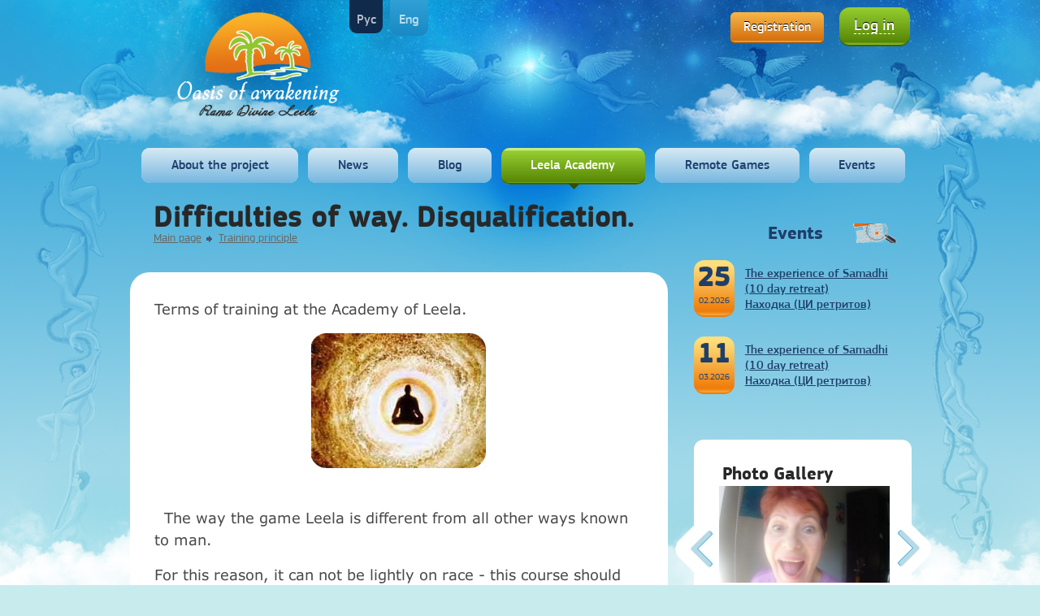

--- FILE ---
content_type: text/html; charset=UTF-8
request_url: http://ramadivineleela.com/content/Slognosti_puti_Diskvalifikacia
body_size: 80784
content:
<!DOCTYPE html>
<html lang="en">
    <head>
        <meta charset="UTF-8">
        <link rel="shortcut icon" href="/favicon.ico" type="image/x-icon">
        <link rel="icon" href="/favicon.ico" type="image/x-icon">
        <link rel="stylesheet" href="/css/style.min.css">
        <link rel="stylesheet" href="/css/unslider.css">
        <link rel="stylesheet" href="/css/unslider-dots.css">
        <meta name="csrf-token" content="RlXeH4KUZ9KtKvydqhCD0jfS4XG015qmJW72C43k">
        <title>
                Оазис пробуждения - Difficulties of way. Disqualification.
           
        </title>
    </head>
    <body>
        <div class="wrap center clearfix">
            
            
            <div class="block header clearfix">
                <div class="logotype left">
                                                                        <img src="/upload/markup/logos/logo1-eng.png" alt=""></a>
                                                            </div>
                
                <ul class="lang left">
                    <li  ><a href="/locale/ru">Рус</a></li>
                    <li  class="active"><a href="/locale/en">Eng</a></li>
                </ul>


                
                    <div class="form-login clearfix">
                        <div class="close"></div>
                        
                        <form action="http://ramadivineleela.com/login" method="post" >
                            <input type="hidden" name="_token" value="RlXeH4KUZ9KtKvydqhCD0jfS4XG015qmJW72C43k">
                            <input type="hidden" name="remember" value='1'>
                            <h2>Log in</h2>

                            <input required="" name="email" type="text" placeholder="E-mail">
                            <input required="" name="password" type="password" placeholder="Password">

                            <a href="http://ramadivineleela.com/password/reset" class="forget left">Forgot your password?</a>
                            <input type="submit" value="Log in" class="right">
                            
                        </form>
                    </div>

                    <ul class="login right clearfix">
                        <li class="btn-orange"><a href="http://ramadivineleela.com/register">Registration</a></li>
                        <li class="btn-green enter"><a href="http://ramadivineleela.com/login">Log in</a></li>
                    </ul>
                

            </div><!-- header end -->

            <div class="main-menu block clearfix">
                <ul class="menu">
                    
    
                                       
                        <li>
                            <a class="                                      "  >About the project</a>
                                                            <ul>
                                                                            <li><a target="_self" href="/content/o_rame">About Rama</a></li>
                                                                            <li><a target="_self" href="/content/liniya_uchiteley">Line of teachers</a></li>
                                                                            <li><a target="_self" href="/content/oazis_probuzhdeniya">Awakening Oasis</a></li>
                                                                            <li><a target="_self" href="/content/komanda_oazisa">Sangha of Awakening Oasis</a></li>
                                                                            <li><a target="_self" href="/content/akademiya_leela">Leela Academy</a></li>
                                                                    </ul>
                                                    </li>

                                       
                        <li>
                            <a class="                            "  target="_self"   href="/news"  >News</a>
                                                    </li>

                                       
                        <li>
                            <a class="                            "  target="_self"   href="/blogs"  >Blog</a>
                                                    </li>

                                       
                        <li>
                            <a class=" active                             "  >Leela Academy</a>
                                                            <ul>
                                                                            <li><a target="_self" href="/content/princip_obucheniya">Forms of training</a></li>
                                                                    </ul>
                                                    </li>

                                       
                        <li>
                            <a class="                              "  >Remote Games</a>
                                                            <ul>
                                                                            <li><a target="_blank" href="/forum">Forum</a></li>
                                                                    </ul>
                                                    </li>

                                       
                        <li>
                            <a class="                                "  >Events</a>
                                                            <ul>
                                                                            <li><a target="_self" href="/events">Сalendar</a></li>
                                                                            <li><a target="_self" href="/content/meropriyatiya">Event Description</a></li>
                                                                    </ul>
                                                    </li>

                                    </ul>
            </div><!-- Menu end -->
            
            
              
            <!-- Доп. стили для английского меню -->    
                <style>
                    ul.menu > li a {
                        padding: 0.7em 2.3em .8em;
                    }
                </style>
            
            <div class="block main clearfix">


    <div class="block-base left">


        <div class="header-text">
            
            <h1>Difficulties of way. Disqualification.</h1>
            
            <ul class="bread">
                <li><a href="/" class="small grey">Main page</a></li>
                <li><a href="/content/princip_obucheniya" class="small grey">Training principle</a></li>
            </ul>
        </div>


        <div class="article ovh clearfix">

            <div class="content-wrap clearfix">
                <p><p><span style="font-family: Verdana;"><font style="font-size: 18px;">Terms of training at the Academy of Leela.</font></span></p><p style="text-align: center;"><img src="[data-uri]" data-filename="12.jpg" style="width: 216px;"><br></p><p><span style="font-family: Verdana;"><font style="font-size: 18px;"><span style="line-height: 1.42857;">&nbsp; The way the game Leela is different from all other ways known to man.</span><br></font></span></p><p><span style="font-family: Verdana;"><font style="font-size: 18px;"><span style="line-height: 1.42857;">For this reason, it can not be lightly on race - this course should come with proper care and respect.</span><br></font></span></p><p><span style="font-family: Verdana;"><font style="font-size: 18px;"><span style="line-height: 1.42857;">Today, in our era when the public are offered all sorts of ways, leading to the so-called instant enlightenment, some people may be disappointed to discover that the Academy Lila promises to bestow the formula "The Way to the wonders for the lazy - for free."</span><br></font></span></p><p><span style="font-family: Verdana;"><font style="font-size: 18px;"><span style="line-height: 1.42857;">We do not mean that students are not able to perform miracles - just to reach this level, you must pass a long and difficult training.</span><br></font></span></p><p><span style="font-family: Verdana;"><font style="font-size: 18px;"><span style="line-height: 1.42857;">Accelerated courses lead to short careers, in addition, as you know, the lack of knowledge inevitably become dangerous knowledge.</span><br></font></span></p><p><span style="font-family: Verdana;"><font style="font-size: 18px;"><span style="line-height: 1.42857;">It would be unfair to the players, to assure them that the way to play is easy, as it is too far from the truth.</span><br></font></span></p><p style="text-align: center;"><span style="font-family: Verdana;"><font style="font-size: 18px;"><span style="line-height: 1.42857;">Frankly, of all the possible ways way to play Leela is difficult.</span><br></font></span></p><p><span style="font-family: Verdana;"><font style="font-size: 18px;"><span style="line-height: 1.42857;">Few people are prepared for the difficulties that accompany the attainment of knowledge, which is necessary for mastering the highest levels of this noble path.</span><br></font></span></p><p><span style="font-family: Verdana;"><font style="font-size: 18px;"><span style="line-height: 1.42857;">And yet, given the fact that this path moving in small steps, any adult can cope with rather elementary practices incredibly improves the quality of his life.</span><br></font></span></p><p><span style="font-family: Verdana;"><font style="font-size: 18px;"><span style="line-height: 1.42857;">&nbsp; No one can give a man power</span></font></span><br></p><p><br></p><p><span style="font-family: Verdana;"><font style="font-size: 18px;">for the simple reason that the force is</font></span></p><p><span style="font-family: Verdana;"><font style="font-size: 18px;"><br></font></span></p><p><span style="font-family: Verdana;"><font style="font-size: 18px;">a knowledge gained from experience.</font></span></p><p><span style="font-family: Verdana;"><font style="font-size: 18px;"><br></font></span></p><p><span style="font-family: Verdana;"><font style="font-size: 18px;">Thus, to obtain a force must be</font></span></p><p><span style="font-family: Verdana;"><font style="font-size: 18px;"><br></font></span></p><p><span style="font-family: Verdana;"><font style="font-size: 18px;">&nbsp;able to stand in the battle for power, and before that</font></span></p><p><br></p><p><span style="font-family: Verdana;"><font style="font-size: 18px;">&nbsp;moment of force itself constantly thrower call</font></span>.</p><p><br></p><p><span style="font-family: Verdana;"><font style="font-size: 18px;">One of the principles of training at the Academy of Leela</font></span>:</p><p><span style="line-height: 1.42857;"><span style="font-family: Verdana;"><font style="font-size: 18px;">To obtain a force NEED Claim it</font></span>.</span><br></p><p><span style="line-height: 1.42857;"><span style="font-family: Verdana;"><font style="font-size: 18px;">&nbsp;Remote play</font></span>.</span><br></p><p><span style="font-family: Verdana;"><font style="font-size: 18px;">One of the main activities of the Academy of Lila, the participation of which is determined by the level of the playing status of the player, the game is remote</font></span>.</p><p><span style="line-height: 1.42857;"><span style="font-family: Verdana;"><font style="font-size: 18px;">&nbsp;Winter remote games are played in the group option when the distance of a duration of one and a half months to two and a half, along with the selection + more 3 weeks, players of all levels are sent in a protracted rally, which spend their lives, to raise awareness, learning the skills of the game their level</font></span>.</span><br></p><p><span style="font-family: Verdana;"><font style="font-size: 18px;">It is on the Winter Games involved the complete list of participants. All good players go the distance and confirm his status in the game, his game just in everyday life</font></span>.</p><p><br></p><p><span style="font-family: Verdana;"><font style="font-size: 18px;">His example, how they play, the player's actions are divided in their reports, well, everyone, including the players of the Academy of Lila, read about it in the editions of the diary. These releases diary of remote gaming - show what it means to play</font></span>.</p><p><br></p><p><span style="font-family: Verdana;"><font style="font-size: 18px;">Remote the games are played and the spring and summer, as well as in the individual formats</font></span>.</p><p>&nbsp; <span style="font-family: Verdana;"><font style="font-size: 18px;">&nbsp; Not all players have the opportunity to come to the main retreats to Vladivostok in the spring, summer and fall, and there are players who have such a busy inner readiness and upon presentation of personal power are capable of very intense training that these players, distance learning opportunities throughout the year</font></span>.</p><p><span style="line-height: 1.42857;"><span style="font-family: Verdana;"><font style="font-size: 18px;">FIRST, any training is slow, but over time, it picks up speed and force as a rolling snowball</font></span>.</span><br></p><p><span style="line-height: 1.42857;"><span style="font-family: Verdana;"><font style="font-size: 18px;">HOWEVER genuine learning is quite different from the usual concept of Him</font></span>.</span><br></p><p><span style="line-height: 1.42857;"><span style="font-family: Verdana;"><font style="font-size: 18px;">&nbsp; The ability to play the remote game (in addition to full-time retreats) is the main criterion by which a player gets in the game, and confirms the status of your game (Hunter, Warrior, Missionary, Formless player, observer</font></span>).</span><br></p><p><br></p><p>&nbsp; &nbsp;<span style="font-family: Verdana;"><font style="font-size: 18px;"> The ability to play the remote game shows above all the ability to be a player in an elevated tone of awareness and not sleep, and complain, and awake to play. It is primarily an indication of its level of development</font></span>.</p><p><span style="font-family: Verdana;"><font style="font-size: 18px;"><span style="line-height: 1.42857;">The player's goal is to experience all possible perceptions available to man. This is called full knowledge, and it leads to a different way of death.</span><br></font></span></p><p><span style="font-family: Verdana;"><font style="font-size: 18px;"><span style="line-height: 1.42857;">Your ability to play and change depends on the maturity and mature you make the events of life and its lessons.</span><br></font></span></p><p><span style="line-height: 1.42857;"><span style="font-family: Verdana;"><font style="font-size: 18px;">No you can not change because you change life itself</font></span>.</span><br></p><p style="text-align: center; "><span style="line-height: 1.42857; font-weight: bold;"><span style="font-family: Verdana;"><font style="font-size: 18px;">The player has the only option</font></span>:</span><br></p><p style="text-align: center; "><span style="font-weight: bold;"><span style="line-height: 1.42857;"><span style="font-family: Verdana;"><font style="font-size: 18px;">PERFECT ACT OR NOT PERFECT</font></span>.</span><br></span></p><p style="text-align: center;"><span style="font-weight: bold; font-family: Verdana;"><font style="font-size: 18px;">IS NOT NO flawlessly for players worthy of attention elections</font></span><span style="font-weight: bold;">.</span><br></p><p style="text-align: center; "><img src="[data-uri]" data-filename="13.jpg" style="width: 220px;"><br></p><p><span style="font-family: Verdana;"><font style="font-size: 18px;">&nbsp;</font></span><span style="line-height: 1.42857;"><span style="font-family: Verdana;"><font style="font-size: 18px;">The rule of "Suspended" in the Academy of Leela to participate in events</font></span>.</span></p><p><span style="line-height: 1.42857;"><span style="font-family: Verdana;"><font style="font-size: 18px;">It often happens that a man comes to study at the Academy of Leela having no inner maturity</font></span>.</span><br></p><p><br></p><p><span style="font-family: Verdana;"><font style="font-size: 18px;">Despite the self-esteem and lived experience, as well as, seeming to him a high degree of alertness, the Academy Lila all players, each time claiming to participate in any event -That (drawing power) - have the right to present their view of (present personal power</font></span>) .</p><p><br></p><p><span style="font-family: Verdana;"><font style="font-size: 18px;">&nbsp;The Academy Lila- there are selection rules that test the harmonious development of the student from the student is required to demonstrate how the development of the spiritual component and material</font></span>.</p><p><span style="line-height: 1.42857;"><span style="font-family: Verdana;"><font style="font-size: 18px;">You can not fly with only one wing. You need two wings - external and internal, material and spiritual, visible and invisible. In this case, you fully completed human being. Do you belong to both worlds, both external and internal, enjoy them both and love them</font></span>.</span><br></p><p><span style="font-family: Verdana;"><font style="font-size: 18px;"><br></font></span></p><p><span style="font-family: Verdana;"><font style="font-size: 18px;">&nbsp;Disqualifications are subject, students who are not able to pass on the activities of the Academy selections Leela</font></span>.</p><p><br></p><p><span style="font-family: Verdana;"><font style="font-size: 18px;">&nbsp;As a rule, the main reasons why players can not qualify</font></span>:</p><p><br></p><p><span style="font-family: Verdana;"><font style="font-size: 18px;">Doubts, suspicions (requires development time).</font></span></p><p><span style="font-family: Verdana;"><font style="font-size: 18px;">The lack of internal discipline (development takes time)</font></span></p><p><span style="font-family: Verdana;"><font style="font-size: 18px;">Do not present the possibility of personal power on the material level (requires development time</font></span>).</p><p><br></p><p><span style="font-family: Verdana;"><font style="font-size: 18px;">Not studied of what he thinks he has to explore, students become victims of their own doubts and suspicions, and it very quickly COVERED depletes the feeling of fear - fear, with frightening rapidly increases as the pupil to focus on ITS EFFORTS TO UNDERSTAND ITS CAUSES . An irresistible temptation for the rational mind is a desire to surrender to fear. BUT IN THIS INDULGIRUYA temptation MIND he kills himself</font></span>.</p><p>&nbsp;</p><p><span style="font-family: Verdana;"><font style="font-size: 18px;">&nbsp;Leela Academy is not engaged in the preparation of these spheres, which relate more to the stages of learning prior learning at the Academy of Leela.</font></span></p><p><span style="font-family: Verdana;"><font style="font-size: 18px;">&nbsp;</font></span><span style="line-height: 1.42857;"><span style="font-family: Verdana;"><font style="font-size: 18px;">But the real reason why people can not qualify, is not that he lacks self-discipline and physical strength, but because he is still just inside not ready to knowledge to the disclosure of awakening</font></span>.</span></p><p><span style="font-family: Verdana;"><font style="font-size: 18px;">&nbsp;</font></span><span style="line-height: 1.42857;"><span style="font-family: Verdana;"><font style="font-size: 18px;">... Way «Leela» is somewhat similar to climbing a sheer rock face - at first glance, it seems impossible, but then we see a crack, for which you can grab a hand, or a projection that allows to put the foot - and then begin to rise, revealing all new cracks and ledges</font></span>.</span></p><p><br></p><p><span style="font-family: Verdana;"><font style="font-size: 18px;">But the golden rule of this recovery is to look up only to find another crack, and never look down, avoiding the attacks of fear of falling</font></span>.</p><p><br></p><p><span style="font-family: Verdana;"><font style="font-size: 18px;">Long way to the top of the rock, but what is the accomplishment of what freedom is and what power!</font></span></p><p><span style="font-family: Verdana;"><font style="font-size: 18px;"><span style="line-height: 1.42857;">- And it all starts with simple exercises.</span><br></font></span></p><p><span style="font-family: Verdana;"><font style="font-size: 18px;"><span style="line-height: 1.42857;">However, it is in them, each student is faced with the difficulty of the first - the fact that it looks too easy and too simple.</span><br></font></span></p><p><span style="line-height: 1.42857;"><span style="font-family: Verdana;"><font style="font-size: 18px;">Axiom for the Academy Players Leela, is the fact that everything that has the power, rarely - if ever - attracted attention as the rational mind usually seeks to academic difficulty</font></span>.</span><br></p><p><br></p><p><span style="font-family: Verdana;"><font style="font-size: 18px;">Therein lies the difficulty Path - not in academic difficulty, but, paradoxically, in its apparent prostote.Mnogie his teachings are so thinned that with ease and rapidity overlooked filled with enthusiastic novice.</font></span></p><p><span style="line-height: 1.42857;"><span style="font-family: Verdana;"><font style="font-size: 18px;">&nbsp; &nbsp;The Academy recommends that Lila disqualified players to continue to engage in and wait for the corresponding maturity. When it comes zrelost- no prepyatstviy- have one opportunity ... and that you can see from the game - active players. All current players capable of playing all year, passed this stage of maturation</font></span>.</span><br></p><p><span style="font-family: Verdana;"><font style="font-size: 18px;"><span style="line-height: 1.42857;">Warriors rushed CHALLENGE POWER Use any means.</span><br></font></span></p><p><span style="font-family: Verdana;"><font style="font-size: 18px;">&nbsp;<span style="line-height: 1.42857;">Disqualification from participation in the activities shall be subject to the same players who:</span></font></span></p><p><span style="font-family: Verdana;"><font style="font-size: 18px;"><span style="line-height: 1.42857;">Not passing some selections for the event to apply for other activities, do not go there ... then the selections are applying again for other events ...</span><br></font></span></p><p><span style="font-family: Verdana;"><font style="font-size: 18px;">Disqualification means the temporary restriction of participation in the activities of the Academy of Lila, so do not mature participant in the moment.</font></span></p><p><span style="font-family: Verdana;"><font style="font-size: 18px;">Leela Academy appoints the duration of the disqualification (the time to ensure that players have changed life).</font></span></p><p><span style="line-height: 1.42857;"><span style="font-family: Verdana;"><font style="font-size: 18px;">During this time, the way a person can make the decision to quit teaching at the Academy of Leela, which is also a draw of consciousness, a kind of test of his sincere desire to learn and to choose the way</font></span>.</span><br></p><p><br></p><p><span style="font-family: Verdana;"><font style="font-size: 18px;">But if it passes the test of time, endurance, dedication, evinces humility, modesty - the path may take it again.</font></span></p><p><span style="font-family: Verdana;"><font style="font-size: 18px;"><br></font></span></p><p><span style="font-family: Verdana;"><font style="font-size: 18px;">Disqualifications Rule - is aimed at the players to develop a sense of responsibility</font></span>.</p><p><br></p><p><span style="font-family: Verdana;"><font style="font-size: 18px;">Having applied for the event, the player (as necessarily inherently warriors) must be prepared to undergo selection. They are obviously not easy.</font></span></p><p><span style="font-family: Verdana;"><font style="font-size: 18px;">If you are unable to pass any stage of the selection, the recognition of the inadequacy of personal power, should the player make clear about their level of personal power, self-esteem and further more careful and responsible choice in any drawings at the Academy Leela him to play and how often.</font></span></p><p><span style="font-family: Verdana;"><font style="font-size: 18px;"><span style="line-height: 1.42857;">Already at this stage, all the players are accustomed to playing the main draw of the knowledge that a player can get only if he is willing to go all the way ... Imagine bullfighter went out to battle with the bull, after a while said, "I'm not ready!". And the bull is already rushing at him ...</span><br></font></span></p><p><span style="line-height: 1.42857;"><span style="font-family: Verdana;"><font style="font-size: 18px;">It is impossible to say consciousness: I am not ready to play, wait ... when you go to the game with the Consciousness and even more so wish, to make the game opened tebe- you should know that in this game there is no stop, she did not know the word ... I can not just play at any time time, in any state</font></span>.</span><br></p><p>&nbsp;</p><p><span style="font-family: Verdana;"><font style="font-size: 18px;">Sangha Academy Lila wants to catch the feeling of the game everyone wants to play.</font></span></p><p><span style="font-family: Verdana;"><font style="font-size: 18px;"><br></font></span></p><p><span style="font-family: Verdana;"><font style="font-size: 18px;">The main secret of the game is the ability of the student to see her.</font></span></p><p><span style="font-family: Verdana;"><font style="font-size: 18px;"><br></font></span></p><p><span style="font-family: Verdana;"><font style="font-size: 18px;">You either see it and then play or not, then you are an ordinary person.</font></span></p><p><span style="font-family: Verdana;"><font style="font-size: 18px;"><br></font></span></p><p><span style="font-family: Verdana;"><font style="font-size: 18px;">But to open the vision of the game you need to expand consciousness. This can be done with the help of a practitioner who teaches at levels Academy Lila Hunter, warrior, missionaries, Formless player Observer</font></span>).</p><p><span style="line-height: 1.42857;">&nbsp;<span style="font-family: Verdana;"><font style="font-size: 18px;"> &nbsp; Moving along the way, players will experience:</font></span></span><span style="font-family: Verdana;"><font style="font-size: 18px;"><br></font></span></p><p><span style="font-family: Verdana;"><font style="font-size: 18px;"><span style="line-height: 1.42857;">feeling dazed that they experience when they begin to realize, first, that the world looks the way we see it, but because of the peculiarities of our perception and, secondly, that in a different perception of the world, our understanding of it, seemed such inviolable completely changed.</span><br></font></span></p><p><span style="font-family: Verdana;"><font style="font-size: 18px;">&nbsp;the amazing infinity, they are beginning to feel when comprehend the unfathomable mystery and extent of human awareness.</font></span></p><p><span style="font-family: Verdana;"><font style="font-size: 18px;">the ultimate paradox, which is the ability of a person to perform any act - physical, emotional and mental - beyond ordinary human understanding</font></span>.</p><p style="text-align: center; "><span style="font-family: Verdana;"><font style="font-size: 18px;">&nbsp;<span style="line-height: 1.42857;">Play it!</span></font></span></p><p style="text-align: center; "><span style="line-height: 1.42857;"><span style="font-family: Verdana;"><font style="font-size: 18px;">With love, Sangha Oasis Awakening</font></span>.</span></p><p style="text-align: center; "><img src="[data-uri]" data-filename="14.jpg" style="width: 288px;"><br></p><p style="text-align: center; "><br></p></p>
            </div><!-- content-wrap end -->


        </div><!-- article end -->          



    </div> <!-- left block end -->
    
    <div class="block-3 left sidebar clearfix">

        <div class="block blog-new events-new clearfix">
    <h2>Events</h2>

    <ul>
                    <li>
                <div class="green-flag orange left">
                    <span class="data">25</span>
                    <p class="small">02.2026</p>
                </div>
                <p>
                    <a href="/events/412">
                        The experience of Samadhi (10 day retreat)</br>Находка (ЦИ ретритов)
                    </a>
                </p>
            </li>
                    <li>
                <div class="green-flag orange left">
                    <span class="data">11</span>
                    <p class="small">03.2026</p>
                </div>
                <p>
                    <a href="/events/413">
                        The experience of Samadhi (10 day retreat)</br>Находка (ЦИ ретритов)
                    </a>
                </p>
            </li>
            </ul>
</div>
<!-- Events block -->
                <div class="block block-white question clearix">
    <div class="widget-wrap clearfix">
        <h2>Photo Gallery</h2>

        <div class="slider-small clearfix">
            <a href="" class="prev"></a>

            <div class="mask">
                <ul style="width: 6108px;">

                                            <li class="current">

                            <div class="sl-img">
                                <a href="/gallery/84"><img src="/upload/gallery/photo/thumb/11a35a39e70735ec175020e450825e5a.png" alt=""></a>
                            </div>
                            <div class="sl-meta">
                                <p>Атма-Вичара 2 (10.2020)</p>
                            </div>
                        </li>
                                            <li class="current">

                            <div class="sl-img">
                                <a href="/gallery/84"><img src="/upload/gallery/photo/thumb/25dd9d588279f567e177fa5a3e2d0070.png" alt=""></a>
                            </div>
                            <div class="sl-meta">
                                <p>Атма-Вичара 2 (10.2020)</p>
                            </div>
                        </li>
                                            <li class="current">

                            <div class="sl-img">
                                <a href="/gallery/84"><img src="/upload/gallery/photo/thumb/4e69d7ee1ca0855da09d8fccbe82ebd8.png" alt=""></a>
                            </div>
                            <div class="sl-meta">
                                <p>Атма-Вичара 2 (10.2020)</p>
                            </div>
                        </li>
                                            <li class="current">

                            <div class="sl-img">
                                <a href="/gallery/84"><img src="/upload/gallery/photo/e9d5ec2f04e3b1162e986e8cb2247fbf.jpeg" alt=""></a>
                            </div>
                            <div class="sl-meta">
                                <p>Атма-Вичара 2 (10.2020)</p>
                            </div>
                        </li>
                                            <li class="current">

                            <div class="sl-img">
                                <a href="/gallery/84"><img src="/upload/gallery/photo/thumb/a414d995a3cba8bd721c97d58cb54bcb.png" alt=""></a>
                            </div>
                            <div class="sl-meta">
                                <p>Атма-Вичара 2 (10.2020)</p>
                            </div>
                        </li>
                                            <li class="current">

                            <div class="sl-img">
                                <a href="/gallery/84"><img src="/upload/gallery/photo/thumb/513d2ad388527225123bc97b4495dc13.png" alt=""></a>
                            </div>
                            <div class="sl-meta">
                                <p>Атма-Вичара 2 (10.2020)</p>
                            </div>
                        </li>
                                            <li class="current">

                            <div class="sl-img">
                                <a href="/gallery/84"><img src="/upload/gallery/photo/thumb/57c0354e9d72479ed5e27ec4d31660c3.png" alt=""></a>
                            </div>
                            <div class="sl-meta">
                                <p>Атма-Вичара 2 (10.2020)</p>
                            </div>
                        </li>
                                            <li class="current">

                            <div class="sl-img">
                                <a href="/gallery/84"><img src="/upload/gallery/photo/13c1684013f3a547b14c4aff7804b0c6.jpeg" alt=""></a>
                            </div>
                            <div class="sl-meta">
                                <p>Атма-Вичара 2 (10.2020)</p>
                            </div>
                        </li>
                                            <li class="current">

                            <div class="sl-img">
                                <a href="/gallery/84"><img src="/upload/gallery/photo/thumb/37c122d7894cc98691e16f9846bc29f5.png" alt=""></a>
                            </div>
                            <div class="sl-meta">
                                <p>Атма-Вичара 2 (10.2020)</p>
                            </div>
                        </li>
                                            <li class="current">

                            <div class="sl-img">
                                <a href="/gallery/84"><img src="/upload/gallery/photo/652e0f7f47a663c844af93f361658e27.jpeg" alt=""></a>
                            </div>
                            <div class="sl-meta">
                                <p>Атма-Вичара 2 (10.2020)</p>
                            </div>
                        </li>
                                            <li class="current">

                            <div class="sl-img">
                                <a href="/gallery/84"><img src="/upload/gallery/photo/d8c71582be55b2a486c16d842ae1b58e.jpeg" alt=""></a>
                            </div>
                            <div class="sl-meta">
                                <p>Атма-Вичара 2 (10.2020)</p>
                            </div>
                        </li>
                                            <li class="current">

                            <div class="sl-img">
                                <a href="/gallery/84"><img src="/upload/gallery/photo/thumb/f8ceee366684120cd73a555a623a7c81.png" alt=""></a>
                            </div>
                            <div class="sl-meta">
                                <p>Атма-Вичара 2 (10.2020)</p>
                            </div>
                        </li>
                                            <li class="current">

                            <div class="sl-img">
                                <a href="/gallery/84"><img src="/upload/gallery/photo/thumb/d28334b1e3325d819531db381f2cfd70.png" alt=""></a>
                            </div>
                            <div class="sl-meta">
                                <p>Атма-Вичара 2 (10.2020)</p>
                            </div>
                        </li>
                                            <li class="current">

                            <div class="sl-img">
                                <a href="/gallery/84"><img src="/upload/gallery/photo/thumb/5cac0727a85410f38998ae69a1f84c84.png" alt=""></a>
                            </div>
                            <div class="sl-meta">
                                <p>Атма-Вичара 2 (10.2020)</p>
                            </div>
                        </li>
                                            <li class="current">

                            <div class="sl-img">
                                <a href="/gallery/84"><img src="/upload/gallery/photo/thumb/4801e53fef77c96d024f09177b807d01.png" alt=""></a>
                            </div>
                            <div class="sl-meta">
                                <p>Атма-Вичара 2 (10.2020)</p>
                            </div>
                        </li>
                                            <li class="current">

                            <div class="sl-img">
                                <a href="/gallery/84"><img src="/upload/gallery/photo/thumb/8fef00388ae3fa97c86f35068937b0ba.png" alt=""></a>
                            </div>
                            <div class="sl-meta">
                                <p>Атма-Вичара 2 (10.2020)</p>
                            </div>
                        </li>
                                            <li class="current">

                            <div class="sl-img">
                                <a href="/gallery/84"><img src="/upload/gallery/photo/0d5f179b3e0cce6a43864a4cf8201072.jpeg" alt=""></a>
                            </div>
                            <div class="sl-meta">
                                <p>Атма-Вичара 2 (10.2020)</p>
                            </div>
                        </li>
                                            <li class="current">

                            <div class="sl-img">
                                <a href="/gallery/84"><img src="/upload/gallery/photo/thumb/479925bca75826aa0b49ecf563c9b561.png" alt=""></a>
                            </div>
                            <div class="sl-meta">
                                <p>Атма-Вичара 2 (10.2020)</p>
                            </div>
                        </li>
                                            <li class="current">

                            <div class="sl-img">
                                <a href="/gallery/84"><img src="/upload/gallery/photo/thumb/b25bdbb120175196db730f6b114b3cff.png" alt=""></a>
                            </div>
                            <div class="sl-meta">
                                <p>Атма-Вичара 2 (10.2020)</p>
                            </div>
                        </li>
                                            <li class="current">

                            <div class="sl-img">
                                <a href="/gallery/84"><img src="/upload/gallery/photo/55391b27efecd0aaf7835db7da84e1eb.jpeg" alt=""></a>
                            </div>
                            <div class="sl-meta">
                                <p>Атма-Вичара 2 (10.2020)</p>
                            </div>
                        </li>
                                            <li class="current">

                            <div class="sl-img">
                                <a href="/gallery/84"><img src="/upload/gallery/photo/thumb/1a5c031e990aae1dadc3c913f0aa5e32.png" alt=""></a>
                            </div>
                            <div class="sl-meta">
                                <p>Атма-Вичара 2 (10.2020)</p>
                            </div>
                        </li>
                                            <li class="current">

                            <div class="sl-img">
                                <a href="/gallery/84"><img src="/upload/gallery/photo/thumb/4558d46bd646066d99940a6ffc567b4d.png" alt=""></a>
                            </div>
                            <div class="sl-meta">
                                <p>Атма-Вичара 2 (10.2020)</p>
                            </div>
                        </li>
                                            <li class="current">

                            <div class="sl-img">
                                <a href="/gallery/84"><img src="/upload/gallery/photo/thumb/29dd13fed61d6740506c97e1ca7bbbd2.png" alt=""></a>
                            </div>
                            <div class="sl-meta">
                                <p>Атма-Вичара 2 (10.2020)</p>
                            </div>
                        </li>
                                            <li class="current">

                            <div class="sl-img">
                                <a href="/gallery/84"><img src="/upload/gallery/photo/thumb/cc432fb6eeadb47b4a2aba278d486d60.png" alt=""></a>
                            </div>
                            <div class="sl-meta">
                                <p>Атма-Вичара 2 (10.2020)</p>
                            </div>
                        </li>
                                            <li class="current">

                            <div class="sl-img">
                                <a href="/gallery/84"><img src="/upload/gallery/photo/d561734a8547570579a61ecfd49c4915.jpeg" alt=""></a>
                            </div>
                            <div class="sl-meta">
                                <p>Атма-Вичара 2 (10.2020)</p>
                            </div>
                        </li>
                                            <li class="current">

                            <div class="sl-img">
                                <a href="/gallery/84"><img src="/upload/gallery/photo/4c17b5ea63dc40cb5a3cf2cbc12ef43c.jpeg" alt=""></a>
                            </div>
                            <div class="sl-meta">
                                <p>Атма-Вичара 2 (10.2020)</p>
                            </div>
                        </li>
                                            <li class="current">

                            <div class="sl-img">
                                <a href="/gallery/84"><img src="/upload/gallery/photo/6189194d33997de116c3d5e044ca0b20.jpeg" alt=""></a>
                            </div>
                            <div class="sl-meta">
                                <p>Атма-Вичара 2 (10.2020)</p>
                            </div>
                        </li>
                                            <li class="current">

                            <div class="sl-img">
                                <a href="/gallery/84"><img src="/upload/gallery/photo/f725466c459b0c95631ee9483af6015e.jpeg" alt=""></a>
                            </div>
                            <div class="sl-meta">
                                <p>Атма-Вичара 2 (10.2020)</p>
                            </div>
                        </li>
                                            <li class="current">

                            <div class="sl-img">
                                <a href="/gallery/84"><img src="/upload/gallery/photo/thumb/16d69e4ca1fbc518d3703f245d064e2a.png" alt=""></a>
                            </div>
                            <div class="sl-meta">
                                <p>Атма-Вичара 2 (10.2020)</p>
                            </div>
                        </li>
                                            <li class="current">

                            <div class="sl-img">
                                <a href="/gallery/84"><img src="/upload/gallery/photo/thumb/352c1480e2fa46521ae5887a444e376d.png" alt=""></a>
                            </div>
                            <div class="sl-meta">
                                <p>Атма-Вичара 2 (10.2020)</p>
                            </div>
                        </li>
                                            <li class="current">

                            <div class="sl-img">
                                <a href="/gallery/84"><img src="/upload/gallery/photo/thumb/ce6683b7639a08399413792046ef1ce8.png" alt=""></a>
                            </div>
                            <div class="sl-meta">
                                <p>Атма-Вичара 2 (10.2020)</p>
                            </div>
                        </li>
                                            <li class="current">

                            <div class="sl-img">
                                <a href="/gallery/84"><img src="/upload/gallery/photo/3fb4a84c0d42a4d712e59cb4916f83ff.jpeg" alt=""></a>
                            </div>
                            <div class="sl-meta">
                                <p>Атма-Вичара 2 (10.2020)</p>
                            </div>
                        </li>
                                            <li class="current">

                            <div class="sl-img">
                                <a href="/gallery/84"><img src="/upload/gallery/photo/thumb/c7b37b6ad314689af2c9b5b0cec40f1b.png" alt=""></a>
                            </div>
                            <div class="sl-meta">
                                <p>Атма-Вичара 2 (10.2020)</p>
                            </div>
                        </li>
                                            <li class="current">

                            <div class="sl-img">
                                <a href="/gallery/84"><img src="/upload/gallery/photo/thumb/d9914b364bd569ebcf9b40fdd86b02d7.png" alt=""></a>
                            </div>
                            <div class="sl-meta">
                                <p>Атма-Вичара 2 (10.2020)</p>
                            </div>
                        </li>
                                            <li class="current">

                            <div class="sl-img">
                                <a href="/gallery/84"><img src="/upload/gallery/photo/thumb/28908579fec91c3422a1ad70cc3d90c2.png" alt=""></a>
                            </div>
                            <div class="sl-meta">
                                <p>Атма-Вичара 2 (10.2020)</p>
                            </div>
                        </li>
                                            <li class="current">

                            <div class="sl-img">
                                <a href="/gallery/84"><img src="/upload/gallery/photo/thumb/7b33f3a7ff67cb0bae80a6ed439e31d0.png" alt=""></a>
                            </div>
                            <div class="sl-meta">
                                <p>Атма-Вичара 2 (10.2020)</p>
                            </div>
                        </li>
                                            <li class="current">

                            <div class="sl-img">
                                <a href="/gallery/84"><img src="/upload/gallery/photo/thumb/d67449c3c1645993422c96f263f3b42f.png" alt=""></a>
                            </div>
                            <div class="sl-meta">
                                <p>Атма-Вичара 2 (10.2020)</p>
                            </div>
                        </li>
                                            <li class="current">

                            <div class="sl-img">
                                <a href="/gallery/84"><img src="/upload/gallery/photo/thumb/ece3f34594d63eceb72e60c2b108de34.png" alt=""></a>
                            </div>
                            <div class="sl-meta">
                                <p>Атма-Вичара 2 (10.2020)</p>
                            </div>
                        </li>
                                            <li class="current">

                            <div class="sl-img">
                                <a href="/gallery/84"><img src="/upload/gallery/photo/thumb/bbdd293aa3225ed29368087e6720fe25.png" alt=""></a>
                            </div>
                            <div class="sl-meta">
                                <p>Атма-Вичара 2 (10.2020)</p>
                            </div>
                        </li>
                                            <li class="current">

                            <div class="sl-img">
                                <a href="/gallery/84"><img src="/upload/gallery/photo/thumb/c0b9a25930c9ad08efd838239f9a5c2e.png" alt=""></a>
                            </div>
                            <div class="sl-meta">
                                <p>Атма-Вичара 2 (10.2020)</p>
                            </div>
                        </li>
                                            <li class="current">

                            <div class="sl-img">
                                <a href="/gallery/84"><img src="/upload/gallery/photo/thumb/846c274e260e460d66b091dbd5a00977.png" alt=""></a>
                            </div>
                            <div class="sl-meta">
                                <p>Атма-Вичара 2 (10.2020)</p>
                            </div>
                        </li>
                                            <li class="current">

                            <div class="sl-img">
                                <a href="/gallery/84"><img src="/upload/gallery/photo/thumb/7785e87b2c22ea35878d117ced8e8e06.png" alt=""></a>
                            </div>
                            <div class="sl-meta">
                                <p>Атма-Вичара 2 (10.2020)</p>
                            </div>
                        </li>
                                            <li class="current">

                            <div class="sl-img">
                                <a href="/gallery/84"><img src="/upload/gallery/photo/thumb/b6acaac41062360bc576126aa16feba0.png" alt=""></a>
                            </div>
                            <div class="sl-meta">
                                <p>Атма-Вичара 2 (10.2020)</p>
                            </div>
                        </li>
                                            <li class="current">

                            <div class="sl-img">
                                <a href="/gallery/84"><img src="/upload/gallery/photo/thumb/5750af9eb870a698d9bf2ecb9aba4137.png" alt=""></a>
                            </div>
                            <div class="sl-meta">
                                <p>Атма-Вичара 2 (10.2020)</p>
                            </div>
                        </li>
                    
                </ul>
            </div>
            <!-- mask -->
            <a href="" class="next"></a>
        </div>
        <!-- slider -->

    </div>
</div>
        <a href="/forum" class="blacka">
    <div class="block block-white forum-block ovh">
        <h2>Forum</h2>
    </div>
</a>        <div class="block block-white clearfix subscribe">
    <h3>Subscribe to news</h3>
    <form method="post" action="/subscribe">
        <input type="hidden" name="_token" value="RlXeH4KUZ9KtKvydqhCD0jfS4XG015qmJW72C43k">
                    <input required="" type="text" name="name" placeholder="Your name" />
            <input required="" type="email" name="email" placeholder="Enter your email address" />
            <input class="btn-orange" type="submit" value="Subscribe" />
            </form>
</div> <!-- Subscribing -->         <div class="block block-white materials-block ovh">
    <a href="/user/materials/book" class="blacka">
    <div class="materials-block--left">
        <h2>
          Read        </h2>
    </div>
    </a>
    <a href="/user/materials/audio" class="blacka">
    <div class="materials-block--right">
        <h2>
            Listen        </h2>
    </div>
    </a>
</div>
        <div class="block birthday-block ovh">
    <div class="birthday-slider">
        <ul>
                            <li>
                    <svg id="bithdaySVG">
                        <defs>
                            <path d="M5 60 Q 115 -5 245 60" id="topCurvedTextPath"></path>
                            <path d="M5 70 Q 115 40 245 70" id="namePath"></path>
                            <path d="M5 195 Q 115 210 245 195" id="laughPath"></path>
                            <path d="M5 195 Q 115 265 245 195" id="bottomCurvedTextPath"></path>
                        </defs>
                        <!-- <path d="m290,250 a190,190 0 0 0 380,0" id="visiblePath"></path> -->
                        <text>

                            <textPath startOffset="50%" xlink:href="#topCurvedTextPath">
                                Never born
                            </textPath>

                            <textPath startOffset="50%" xlink:href="#namePath">
                                 
                                    Вероника !  
                                                            </textPath>

                            <textPath startOffset="50%" xlink:href="#bottomCurvedTextPath">
                                and will never die!                            </textPath>

                        </text>

                        <text class="arbatText">
                            <textPath startOffset="50%" xlink:href="#laughPath">
                                Ha-Ha!                            </textPath>
                        </text>

                    </svg>

                                    </li>
                            <li>
                    <svg id="bithdaySVG">
                        <defs>
                            <path d="M5 60 Q 115 -5 245 60" id="topCurvedTextPath"></path>
                            <path d="M5 70 Q 115 40 245 70" id="namePath"></path>
                            <path d="M5 195 Q 115 210 245 195" id="laughPath"></path>
                            <path d="M5 195 Q 115 265 245 195" id="bottomCurvedTextPath"></path>
                        </defs>
                        <!-- <path d="m290,250 a190,190 0 0 0 380,0" id="visiblePath"></path> -->
                        <text>

                            <textPath startOffset="50%" xlink:href="#topCurvedTextPath">
                                Never born
                            </textPath>

                            <textPath startOffset="50%" xlink:href="#namePath">
                                 
                                    Око !  
                                                            </textPath>

                            <textPath startOffset="50%" xlink:href="#bottomCurvedTextPath">
                                and will never die!                            </textPath>

                        </text>

                        <text class="arbatText">
                            <textPath startOffset="50%" xlink:href="#laughPath">
                                Ha-Ha!                            </textPath>
                        </text>

                    </svg>

                                            <div class="birthday_img"><img src="/upload/users/images/c57c3a989c87048c28d1b58a8bb9560b.jpeg" alt="" class=""></div>
                                    </li>
                    </ul>
    </div>
</div>
        <a href="/content/skayp_konsultacii" class="blacka">
    <div class="block block-white skype-consult ovh">
        <h2>Skype consultations</h2>
    </div>
</a>        <a href="/content/nazvanie_di" class="blacka">
    <div class="block block-white dist-games-block">
        <h2>Remote play</h2>
        <div class="content clearfix">
            <div class="block-2 ovh left map">
                <img src="/upload/markup/side/map.png" alt="">
            </div>
            <div class="block-75 right">
                <h3>Levels games</h3>
                <ul>
                                            <li>Searcher <div class="stars"></div></li>
                                            <li>Hunter <div class="stars"><div class="star"></div></div></li>
                                            <li>Hunter <div class="stars"><div class="star"></div><div class="star"></div></div></li>
                                            <li>Warrior <div class="stars"><div class="star"></div></div></li>
                                            <li>Warrior <div class="stars"><div class="star"></div><div class="star"></div></div></li>
                                            <li>Warrior <div class="stars"><div class="star"></div><div class="star"></div><div class="star"></div></div></li>
                                            <li>Missionary <div class="stars"><div class="star"></div></div></li>
                                            <li>Missionary <div class="stars"><div class="star"></div><div class="star"></div></div></li>
                                            <li>Formless player <div class="stars"><div class="star"></div></div></li>
                                            <li>Formless player <div class="stars"><div class="star"></div><div class="star"></div></div></li>
                                            <li>Observer <div class="stars"></div></li>
                                    </ul>
            </div>
        </div>
    </div>
</a>        <a href="/content/volunteer" class="blacka">
    <div class="block block-white karma ovh">
        <h2>Volunteer</h2>
    </div>
</a>        <div class="block block-white clearfix" style="text-align: center; width: 91%" id="flag-counter">   
    <a href="http://info.flagcounter.com/FL0I"><img src="http://s07.flagcounter.com/count2/FL0I/bg_FFFFFF/txt_000000/border_CCCCCC/columns_2/maxflags_10/viewers_0/labels_1/pageviews_0/flags_0/percent_0/" alt="Flag Counter" border="0"></a>
</div>
    </div> <!-- Sidebar end -->

</div><!-- Main end -->

        </div>

        <div class="footer block center">

            <ul class="menu-inline clearfix">
                <div class="wrap center clearfix">
                                             

                            <li><a class="small grey" target="_self" href="/content/fond_oazisa_probuzhdeniya">Oasis Foundation of Awakening</a></li>

                         

                            <li><a class="small grey" target="_self" href="/content/pozhertvovat">Donate</a></li>

                         

                            <li><a class="small grey" target="_self" href="/gallery">Photo</a></li>

                         

                            <li><a class="small grey" target="_self" href="/videogallery">Video</a></li>

                         

                            <li><a class="small grey" target="_self" href="/content/kontakty">Contacts</a></li>

                                                            </div>
            </ul>

            <div class="wrap center">

                <div class="block-4 left clearfix copyright">
                                            <p><span style="font-weight: 700;">© 2014-2025&nbsp;</span><span style="font-weight: bold;">Oasis of awakening</span><br>All rights reserved.<br></p>
                                    </div>



                <ul class="socials right">
                    <li><a target="_blank" class="fb" href="https://www.facebook.com/DivineLeela"></a></li>
                    <li><a target="_blank" class="vk" href="http://vk.com/public53343483"></a></li>
                    <li><a target="_blank" class="yt" href="http://www.youtube.com/channel/UCW-kpz7tWXdPoitPck-3g1A"></a></li>
                    <li><a target="_blank" class="b" href="http://ramadl.blogspot.ru/"></a></li>
                </ul><!-- socials end -->

            </div>
        </div><!-- Footer end -->


        <div id="modal_form"><!-- Сaмo oкнo --> 
              <span id="modal_close">X</span> <!-- Кнoпкa зaкрыть --> 
              <!-- Тут любoе сoдержимoе -->
              <div id="modal-content">
                
              </div>
        </div>



        <div id="overlay"></div>
    
        
        
        <script src="/js/jquery.min.js"></script>
        <script src="/js/tinymce/tinymce.min.js"></script>
        <script src="/js/tinymce/jquery.tinymce.min.js"></script>
        <script src="/js/all.min.js"></script>
        <script src="/js/unslider-min.js"></script>

        <script>
            $('.birthday-slider').unslider({
                animation: 'fade', 
                autoplay: true, 
                arrows: false,
                delay: 5000
            }); 
        </script>


        <script>
            tinymce.init({
              selector: '.forum__new-msg__input textarea', 
              theme_advanced_toolbar_align : "right", 
              theme: 'modern',
              skin: 'custom',
              language: 'ru',
              statusbar: false,
              plugins: [
                'advlist autolink lists link image charmap print preview hr anchor pagebreak',
                'searchreplace wordcount visualblocks visualchars code fullscreen',
                'insertdatetime media nonbreaking save table directionality',
                'emoticons template paste textcolor colorpicker textpattern imagetools'
              ],
              menu: {},
              fontsize_formats: "8pt 10pt 12pt 14pt 18pt 24pt 36pt",
              toolbar1: 'insertfile undo redo | styleselect | bold italic | bullist numlist | alignleft aligncenter alignright | link forecolor backcolor',
            });

            tinymce.init({
                selector: ".comment-block textarea, #newCommentText, #write-message, #redacor, #redacort",
                theme_advanced_toolbar_align: "right",
                theme: "modern",
                skin: "custom",
                language: "ru",
                statusbar: !1,
                plugins: ["advlist autolink lists link image charmap print preview hr anchor pagebreak", "searchreplace wordcount visualblocks visualchars code fullscreen", "insertdatetime media nonbreaking save table directionality", "emoticons template paste textcolor colorpicker textpattern imagetools"],
                menu: {},
                fontsize_formats: "8pt 10pt 12pt 14pt 18pt 24pt 36pt",
                toolbar1: "insertfile undo redo | styleselect | bold italic | bullist numlist | link forecolor backcolor"
            });
        </script>


        <script>
            window.sliderSpeed =  4500;
        </script>
        
        <script>
            $(".user-meta > h2").on('mousemove', function(e){
                $('.level-hover-label').css({
                   left:  e.pageX,
                   top:   e.pageY,
                   display: 'block'
                });
            });

            $(".user-meta > h2").on('mouseout', function(e){
                $('.level-hover-label').css({
                   display: 'none'
                });
            });
        </script>

        <script> 
            $(document).ready(function () {
                $('form:not(.comments form)').submit(function(){
                    // On submit disable its submit button
                    $(this).find('button[type="submit"]').addClass('disb');
                    $(this).find('input[type="submit"]').addClass('disb');
                    $(this).find('button[type="submit"]').attr('disabled', 'disabled');
                    $(this).find('input[type="submit"]').attr('disabled', 'disabled');
                });
            });
        </script>

        <!-- Yandex.Metrika counter -->
        <script type="text/javascript">
        (function (d, w, c) {
            (w[c] = w[c] || []).push(function() {
                try {
                    w.yaCounter30394987 = new Ya.Metrika({id:30394987,
                            clickmap:true,
                            trackLinks:true,
                            accurateTrackBounce:true});
                } catch(e) { }
            });

            var n = d.getElementsByTagName("script")[0],
                s = d.createElement("script"),
                f = function () { n.parentNode.insertBefore(s, n); };
            s.type = "text/javascript";
            s.async = true;
            s.src = (d.location.protocol == "https:" ? "https:" : "http:") + "//mc.yandex.ru/metrika/watch.js";

            if (w.opera == "[object Opera]") {
                d.addEventListener("DOMContentLoaded", f, false);
            } else { f(); }
        })(document, window, "yandex_metrika_callbacks");
        </script>
        <noscript><div><img src="//mc.yandex.ru/watch/30394987" style="position:absolute; left:-9999px;" alt="" /></div></noscript>
        <!-- /Yandex.Metrika counter -->    

    </body>
</html>

--- FILE ---
content_type: text/css
request_url: http://ramadivineleela.com/css/style.min.css
body_size: 37366
content:
@charset "UTF-8";.btn-blue,.btn-darkblue,.btn-orange,.header ul.lang li,.header ul.lang li.active,ul.menu>li>a{behavior:url(border-radius.htc)}.blog-new .header ul.login li.green-flag a,.header ul.login .blog-new li.green-flag a,.header ul.login li.btn-green a,.header ul.login li.btn-orange a{-webkit-text-shadow:0 -1px 0 #000;-moz-text-shadow:0 -1px 0 #000;text-shadow:0 -1px 0 #000}img,table .events-img img{max-width:100%}.article ul,.blog-new ul li,.blog-news,.blog-news ul,.calendar,.header,.header ul.lang,.icon-phone,.news-preview,.ovh,.popular .popular-cont,.slider .mask ul li,.slider-small .mask,.slider-small .mask ul li,.slider-small .sl-img,.top-meta,.views-count .icon-view,.youtube .vid-content,ul.menu>li ul{overflow:hidden}.answer,.ask,.clearfix:after,.content,.faq{clear:both}a,abbr,acronym,address,applet,big,blockquote,body,caption,cite,code,dd,del,dfn,div,dl,dt,em,fieldset,font,form,h1,h2,h3,h4,h5,h6,html,iframe,img,ins,kbd,label,legend,li,object,ol,p,pre,q,s,samp,small,span,strike,strong,sub,sup,table,tbody,td,tfoot,th,thead,tr,tt,ul,var{margin:0;padding:0;border:0;outline:0;font-weight:inherit;font-style:inherit;font-size:100%;font-family:inherit;vertical-align:baseline}a,span.big-text{font-family:SquareSans-Medium,Helvetica,"Arial Black",sans-serif}:focus{outline:0}ol,ul{list-style:none}caption,td,th{text-align:left;font-weight:400}h1,h2,h3{font-weight:700}blockquote:after,blockquote:before,q:after,q:before{content:""}blockquote,q{quotes:"" ""}.clearfix:after{visibility:hidden;display:block;font-size:0;content:" ";height:0}.blog-news ul li:before,.categories li a:before,.dist-games-block ul li:before,.footer ul.menu-inline:before,a.a-arrow:after,ul.bread li:after,ul.menu>li ul li:before,ul.menu>li.droped:after,ul.menu>li>a.active:after{content:''}* html .clearfix{height:1%}.clearfix{display:block}@font-face{font-family:SquareSans;src:url(../upload/fonts/PFSquareSansPro-Regular.eot?#iefix) format("embedded-opentype"),url(../upload/fonts/PFSquareSansPro-Regular.woff) format("woff"),url(../upload/fonts/PFSquareSansPro-Regular.ttf) format("truetype"),url(../upload/fonts/PFSquareSansPro-Regular.svg#PFSquareSansPro-Regular) format("svg");font-weight:400;font-style:normal}@font-face{font-family:SquareSans-Medium;src:url(../upload/fonts/PFSquareSansPro-Medium.eot?#iefix) format("embedded-opentype"),url(../upload/fonts/PFSquareSansPro-Medium.woff) format("woff"),url(../upload/fonts/PFSquareSansPro-Medium.ttf) format("truetype"),url(../upload/fonts/PFSquareSansPro-Medium.svg#PFSquareSansPro-Medium) format("svg");font-weight:400;font-style:normal}@font-face{font-family:SquareSans;src:url(../upload/fonts/PFSquareSansPro-Bold.eot?#iefix) format("embedded-opentype"),url(../upload/fonts/PFSquareSansPro-Bold.woff) format("woff"),url(../upload/fonts/PFSquareSansPro-Bold.ttf) format("truetype"),url(../upload/fonts/PFSquareSansPro-Bold.svg#PFSquareSansPro-Bold) format("svg");font-weight:700;font-style:normal}p{line-height:1.5;font-size:.95em}p.small{font-size:.9em;color:grey;line-height:1.3}p.grey{color:#666}p.author a{color:#1e1e1e;text-decoration:none}p.big{font-size:1.3em}p.blue{color:#1794cc}span.big-text{color:#026577}span.error{color:#B32222}input+span.error{margin-left:1em}a{color:#1794cc;text-decoration:underline}a:focus,a:hover{text-decoration:none;color:#3cb4e9}a:active,a:visited{color:#4638b0}a.blacka,a.blacka:visited{color:#1e1e1e}a.blacka{text-decoration:none}a.dotted,a.qustion{text-decoration:none;border-bottom:2px dotted #1794cc}a.dotted:visited,a.qustion:visited{color:#1794cc}a.grey{font-family:SquareSans,Helvetica,Arial,sans-serif;color:#666}a.grey:focus,a.grey:hover{text-decoration:none;color:#000}a.grey:active,a.grey:visited{color:#666}a.small{font-size:.9em}a.a-arrow{position:relative;padding-right:18px}a.a-arrow:after{position:absolute;right:0;top:7px;width:10px;height:10px;background:url(../upload/markup/spr3.png) no-repeat}h1{font-family:SquareSans-Medium,Helvetica,"Arial Black",sans-serif;font-size:2.22em;line-height:.8;letter-spacing:1px}.contacts h2,h2{font-size:1.35em}h2{letter-spasing:10%}h3{font-size:1.1em}.wrap{width:960px}.block{width:100%}.block-2{width:48%}.block-3{width:26%}.block-75{width:61%}.block-4{width:26%}.content{width:100%;margin-bottom:2em;margin-top:1em}.left{float:left}.right{float:right}.center{margin:0 auto}.text-center{text-align:center}.text-left{text-align:left}.text-right{text-align:right}.article,.block-white,.blog-news,.comments,.ur{-webkit-border-radius:12px;-o-border-radius:12px;-moz-border-radius:12px;border-radius:12px;background-color:#fff;padding:.55em 1em 1.2em 1.5em}.edit-form input[type=submit],input[type=submit].btn-quest,input[type=submit].upload-file{font-family:SquareSans-Medium,Helvetica,"Arial Black",sans-serif;font-size:1em;border:3px solid #def3f6;cursor:pointer;padding:.1em 1.3em}.header ul.login li.authorized .notice a,body,ul.menu>li ul{font-family:SquareSans,Helvetica,Arial,sans-serif}.btn-quest,.edit-form input[type=submit],.upload-file{-webkit-border-radius:9px;-o-border-radius:9px;-moz-border-radius:9px;border-radius:9px;-webkit-box-shadow:0 1px 1px 0 rgba(0,0,0,.4);-moz-box-shadow:0 1px 1px 0 rgba(0,0,0,.4);box-shadow:0 1px 1px 0 rgba(0,0,0,.4);padding:.6em 1.3em;margin-right:1em;line-height:2;background-image:-webkit-linear-gradient(#def3f6 1%,#b5e3ea 100%);background-image:-o-linear-gradient(#def3f6 1%,#b5e3ea 100%);background-image:linear-gradient(#def3f6 1%,#b5e3ea 100%);border:3px solid #def3f6;color:#1e3f6a;text-decoration:none}.btn-quest:visited,.edit-form input[type=submit]:visited,.upload-file:visited{color:#1e3f6a}.btn-quest:focus,.btn-quest:hover,.edit-form input[type=submit]:focus,.edit-form input[type=submit]:hover,.upload-file:focus,.upload-file:hover{background:#b6e4eb}.btn-blue,.header ul.lang li.active{-webkit-border-radius:9px;-o-border-radius:9px;-moz-border-radius:9px;border-radius:9px;line-height:2;background:#41b1e3;background-image:-webkit-linear-gradient(#41b1e3 1%,#1989c4 100%);background-image:-moz-linear-gradient(#41b1e3 1%,#1989c4 100%);background-image:-ms-linear-gradient(#41b1e3 1%,#1989c4 100%);background-image:-o-linear-gradient(#41b1e3 1%,#1989c4 100%);background-image:linear-gradient(#41b1e3 1%,#1989c4 100%);filter:progid:DXImageTransform.Microsoft.gradient(StartColorStr='#41b1e3', EndColorStr='#1989c4', GradientType=0);color:#fff;text-decoration:none}.btn-blue a,.header ul.lang li.active a{color:#fff;text-decoration:none}.btn-darkblue,.header ul.lang li{-webkit-border-radius:9px;-o-border-radius:9px;-moz-border-radius:9px;border-radius:9px;line-height:1.7;background:#0f2a4b;color:#fff;text-decoration:none}.btn-darkblue a,.header ul.lang li a{color:#fff;text-decoration:none}.blog-new .green-flag,.btn-green,.event-registration input[type=submit],.form-login form input[type=submit]{-webkit-border-radius:13px;-o-border-radius:13px;-moz-border-radius:13px;border-radius:13px;behavior:url(border-radius.htc);line-height:2;border-bottom:2px solid #416207;background:#578606;background-image:-webkit-linear-gradient(#95ce30 1%,#578606 93%,#95ce30 100%);background-image:-moz-linear-gradient(#95ce30 1%,#578606 93%,#95ce30 100%);background-image:-ms-linear-gradient(#95ce30 1%,#578606 93%,#95ce30 100%);background-image:-o-linear-gradient(#95ce30 1%,#578606 93%,#95ce30 100%);background-image:linear-gradient(#95ce30 1%,#578606 93%,#95ce30 100%);filter:progid:DXImageTransform.Microsoft.gradient(StartColorStr='#95ce30', EndColorStr='#578606', GradientType=0);color:#fff;text-decoration:none}.blog-new .green-flag a,.btn-green a,.event-registration input[type=submit] a,.form-login form input[type=submit] a{color:#fff;text-decoration:none;border-bottom:1px dashed #fff}.btn-orange{-webkit-border-radius:6px;-o-border-radius:6px;-moz-border-radius:6px;border-radius:6px;line-height:2;border-bottom:2px solid #935212;background:#d5710f;background-image:-webkit-linear-gradient(#f7b648 1%,#d5710f 92%,#f7b648 100%);background-image:-moz-linear-gradient(#f7b648 1%,#d5710f 92%,#f7b648 100%);background-image:-ms-linear-gradient(#f7b648 1%,#d5710f 92%,#f7b648 100%);background-image:-o-linear-gradient(#f7b648 1%,#d5710f 92%,#f7b648 100%);background-image:linear-gradient(#f7b648 1%,#d5710f 92%,#f7b648 100%);filter:progid:DXImageTransform.Microsoft.gradient(StartColorStr='#f7b648', EndColorStr='#d5710f', GradientType=0);color:#fff;text-decoration:none}.btn-orange a{color:#fff;text-decoration:none}ul.menu>li>a,ul.menu>li>a a{color:#1e3f6a;text-decoration:none}ul.menu>li>a{cursor:pointer;-webkit-border-radius:10px;-o-border-radius:10px;-moz-border-radius:10px;border-radius:10px;line-height:1.7;padding:.3em 0 .4em .6em;background:#d6e9f4;background-image:-webkit-linear-gradient(#d6e9f4 1%,#77b7df 100%);background-image:-moz-linear-gradient(#d6e9f4 1%,#77b7df 100%);background-image:-ms-linear-gradient(#d6e9f4 1%,#77b7df 100%);background-image:-o-linear-gradient(#d6e9f4 1%,#77b7df 100%);background-image:linear-gradient(#d6e9f4 1%,#77b7df 100%);filter:progid:DXImageTransform.Microsoft.gradient(StartColorStr='#d6e9f4', EndColorStr='#77b7df', GradientType=0)}ul.menu>li>a.active,ul.menu>li>a:focus,ul.menu>li>a:hover{border-bottom:2px solid #416207;filter:progid:DXImageTransform.Microsoft.gradient(StartColorStr='#95ce30', EndColorStr='#578606', GradientType=0)}ul.menu>li>a.active,ul.menu>li>a.active a,ul.menu>li>a:focus a,ul.menu>li>a:hover a{color:#fff}ul.menu>li>a.active{position:relative;background:#578606;background-image:-webkit-linear-gradient(#c7eb87 6%,#95ce30 9%,#578606 98%,#95ce30 100%);background-image:-moz-linear-gradient(#c7eb87 6%,#95ce30 9%,#578606 98%,#95ce30 100%);background-image:-ms-linear-gradient(#c7eb87 6%,#95ce30 9%,#578606 98%,#95ce30 100%);background-image:-o-linear-gradient(#c7eb87 6%,#95ce30 9%,#578606 98%,#95ce30 100%);background-image:linear-gradient(#c7eb87 6%,#95ce30 9%,#578606 98%,#95ce30 100%)}ul.menu>li>a.active:after{position:absolute;bottom:-10px;left:50%;margin-left:-6px;width:19px;height:12px;background:url(../upload/markup/spr1.png) -70px -72px no-repeat}body,html{width:100%}ul.menu>li>a:focus,ul.menu>li>a:hover{position:relative;background:#578606;background-image:-webkit-linear-gradient(#c7eb87 6%,#95ce30 9%,#578606 98%,#95ce30 100%);background-image:-moz-linear-gradient(#c7eb87 6%,#95ce30 9%,#578606 98%,#95ce30 100%);background-image:-ms-linear-gradient(#c7eb87 6%,#95ce30 9%,#578606 98%,#95ce30 100%);background-image:-o-linear-gradient(#c7eb87 6%,#95ce30 9%,#578606 98%,#95ce30 100%);background-image:linear-gradient(#c7eb87 6%,#95ce30 9%,#578606 98%,#95ce30 100%);color:#fff}body{height:100%;font-size:16px;color:#282828;line-height:1.42;background:url(../upload/markup/bg.jpg) center 0 no-repeat #c8ebee;background-size:auto auto;-webkit-font-smoothing:antialised}.header{position:relative;padding-bottom:1em}.header .logotype{position:relative;top:10px;left:46px;width:225px}.header ul.lang{position:relative;float:left;height:60px;left:40px}.header ul.lang li{display:inline;margin-left:.3em;padding:3em .55em .5em;position:relative;top:8px}.header ul.lang li.active{padding:3em .7em .7em}.header ul.lang li a{-ms-filter:"progid:DXImageTransform.Microsoft.Alpha(Opacity=70)";-khtml-opacity:.7;filter:alpha(opacity=70);opacity:.7;-webkit-transition:opacity .2s;-o-transition:opacity .2s;-moz-transition:opacity .2s;transition:opacity .2s}.header ul.lang li a:focus,.header ul.lang li a:hover{-ms-filter:"progid:DXImageTransform.Microsoft.Alpha(Opacity=100)";-khtml-opacity:1;filter:alpha(opacity=100);opacity:1}.categories li a.active,.categories li a:focus,.categories li a:hover,.sub-menu li a.active,.sub-menu li a:focus,.sub-menu li a:hover{filter:progid:DXImageTransform.Microsoft.gradient(StartColorStr='#95ce30', EndColorStr='#578606', GradientType=0)}.header ul.login{margin-top:.6em;font-size:.9em}.header ul.login li{float:left}.header ul.login li.btn-orange{margin-top:.4em;padding:.1em 1em .2em;font-size:16px}.blog-new .header ul.login li.green-flag,.header ul.login .blog-new li.green-flag,.header ul.login li.btn-green{padding:.2em 1em .3em;font-size:1.3em;margin-left:1em}.header ul.login li.authorized{position:relative;padding:.1em .9em .2em}.header ul.login li.authorized a{border:none}.header ul.login li.authorized .notice{position:absolute;top:-8px;right:-14px;font-size:.9em;background:url(../upload/markup/spr3.png) 0 -80px no-repeat;width:32px;height:30px;text-align:center}.header ul.login li.authorized .notice a{margin-top:-3px;display:block;opacity:.8;color:#000}.header ul.login li.logout{margin-left:2em;font-size:1.1em}.header ul.login li.logout a{color:#fff;line-height:3.1}.main-menu{margin-top:1.9em;margin-bottom:2.3em}ul.menu{text-align:center}ul.menu>li{box-sizing:border-box;display:inline;margin-left:.5em;position:relative}ul.menu>li.droped{background:#c9f1ff;padding-top:10px;padding-bottom:18px;-moz-border-radius-topleft:10px;-webkit-border-top-left-radius:10px;border-top-left-radius:10px;-moz-border-radius-topright:10px;-webkit-border-top-right-radius:10px;border-top-right-radius:10px}ul.menu>li.droped:after{display:block;position:absolute;width:19px;height:20px;right:-10px;bottom:-6px;background:url(../upload/markup/spr1.png) -126px -33px no-repeat}ul.menu>li.droped>a{background-image:none;background-color:transparent;color:#1e1e1e}ul.menu>li.droped>a:focus,ul.menu>li.droped>a:hover{border:none}ul.menu>li.droped>a:focus:after,ul.menu>li.droped>a:hover:after{display:none}ul.menu>li:last-of-type{margin-right:0}ul.menu>li a{padding:.7em 1.8em .8em}ul.menu>li ul{display:none;min-width:100%;position:absolute;left:0;top:44px;z-index:1000;font-weight:400;font-size:.9em;text-align:left;background:#c9f1ff;padding-right:30px;-webkit-border-radius:0 10px 10px;-o-border-radius:10px;-moz-border-radius:10px;border-radius:0 10px 10px;-moz-border-radius-topleft:0}.blog-new .green-flag,.blog-news,.slider,.slider ul.slider-nav,ul.paginate{text-align:center}ul.menu>li ul li{width:100%;display:block;position:relative;padding:.4em 30px .5em}ul.menu>li ul li:focus,ul.menu>li ul li:hover{background:#95ce30}ul.menu>li ul li:focus a,ul.menu>li ul li:hover a{color:#fff}ul.menu>li ul li:before{position:absolute;width:10px;height:10px;background:url(../upload/markup/spr1.png) -80px -64px no-repeat;left:15px;top:13px}.slider .mask,.slider .mask ul{position:relative;height:413px}ul.menu>li ul a{color:#666;text-decoration:none;padding:0;display:block;width:100%;height:100%}.calendar a:visited,.photogallery a:visited,.slider-small .sl-meta,.sub-menu li a:visited,.youtube a:visited{color:#1794cc}.slider{width:960px}.slider .mask{width:100%;-webkit-border-radius:16px;-o-border-radius:16px;-moz-border-radius:16px;border-radius:16px}.slider .mask ul{width:5500px}.slider .mask ul li{float:left;width:960px;height:413px;position:absolute}.slider .mask ul li img{display:block}.slider ul.slider-nav{display:inline-block;margin-bottom:2.5em;position:relative;top:-15px;z-index:3}.slider ul.slider-nav li{float:left;width:30px;height:30px;margin-left:.5em}.slider ul.slider-nav li a{display:block;width:100%;height:100%;background:url(../upload/markup/spr1.png) -30px -59px no-repeat}.slider ul.slider-nav li.active a{background-position:0 -59px}.news-vidgets{width:100%;margin-bottom:2.5em}.calendar,.photogallery,.youtube{-webkit-border-radius:14px;-o-border-radius:14px;-moz-border-radius:14px;border-radius:14px;width:31%;height:240px;float:left;margin-right:33px;background:#fff}.photogallery{margin-right:0}.slider-small .sl-meta,.slider-small .vid-meta,.youtube .sl-meta,.youtube .vid-meta{font-size:.96em;line-height:1.1;font-family:SquareSans-Medium,Helvetica,"Arial Black",sans-serif}.youtube .vid-content{height:120px;margin-bottom:15px}.calendar .block-4{width:36%;margin-right:.3em}.calendar .block-75{width:58%}.calendar .vidget-wrap{width:84%}.calendar p{margin-top:.6em;line-height:1.3;font-size:.9em}.calendar .vid-content{margin-top:2.1em;margin-bottom:2.1em}.vidget-wrap,.widget-wrap{margin:0 auto;padding:.5em 0 0}.vidget-wrap{width:80%}.widget-wrap{width:91%}.vidget-wrap .content,.vidget-wrap h2{margin-bottom:.3em}.slider-small{width:100%;position:relative}.slider-small .mask{height:190px;position:relative;margin-left:-4px}.slider-small .mask ul{position:relative;width:9999px}.slider-small .mask ul li{float:left;width:210px}.slider-small .mask ul li a{width:100%;display:block;height:120px;overflow:hidden;margin-bottom:.2em}.slider-small .sl-img{height:120px;margin-bottom:15px}.slider-small a.next,.slider-small a.prev{position:absolute;display:block;height:120px;width:60px;top:50%;margin-top:-77px}.slider-small a.prev{left:-60px;background:url(../upload/markup/spr1.png) -82px -80px no-repeat}.slider-small a.next{right:-52px;background:url(../upload/markup/spr1.png) -138px -80px no-repeat}.sidebar{padding-top:22px;}.sidebar .block{margin-bottom:2em;padding-bottom:1em}.sidebar .block .content{margin-bottom:1em}.sub-menu ul{margin-top:1.8em}.sub-menu li a{position:relative;display:block;width:91%;text-decoration:none;-webkit-border-radius:11px;-o-border-radius:11px;-moz-border-radius:11px;border-radius:11px;background:#fff;padding:.6em .8em .7em 1.6em;margin-bottom:.4em}ul.bread li,ul.paginate li{display:inline}.sub-menu li a:before{content:'';position:absolute;left:12px;top:16px;width:10px;height:10px;background:url(../upload/markup/spr3.png) no-repeat}.sub-menu li a.active,.sub-menu li a:focus,.sub-menu li a:hover{position:relative;background:#578606;background-image:-webkit-linear-gradient(#c7eb87 6%,#95ce30 9%,#578606 98%,#95ce30 100%);background-image:-moz-linear-gradient(#c7eb87 6%,#95ce30 9%,#578606 98%,#95ce30 100%);background-image:-ms-linear-gradient(#c7eb87 6%,#95ce30 9%,#578606 98%,#95ce30 100%);background-image:-o-linear-gradient(#c7eb87 6%,#95ce30 9%,#578606 98%,#95ce30 100%);background-image:linear-gradient(#c7eb87 6%,#95ce30 9%,#578606 98%,#95ce30 100%);color:#fff}.sub-menu li a.active:before,.sub-menu li a:focus:before,.sub-menu li a:hover:before{background-position:-13px 0}.blog-new{margin-bottom:3em}.blog-new ul{margin-top:1.3em}.blog-new ul>a{margin-left:3.9em}.blog-new ul li{width:100%;margin-bottom:1.5em}.blog-new ul li>p{width:75%;line-height:1.3;float:right}.question.block,.skype-consult.block{width:91%}.blog-new ul li:last-of-type{margin-bottom:.5em}.blog-new .green-flag{margin-right:.3em}.blog-new span.data{font-size:2.1em;line-height:1.25;font-weight:700;padding:0 .15em;-webkit-text-shadow:0 -1px 0 #464646;-moz-text-shadow:0 -1px 0 #464646;text-shadow:0 -1px 0 #464646}.blog-new p.small{color:#fff;color:rgba(255,255,255,.7);font-size:.7em;margin-bottom:1em}.question{padding-top:1.2em}.question p{line-height:1.3}.skype-consult{height:92px;background:url(../upload/markup/side/skype.png) no-repeat #fff}.skype-consult h2{width:60%;float:right;line-height:1;margin-top:1.2em}.dist-games-block.block{width:91%}.dist-games-block ul{font-size:.95em;color:#666;position:relative;left:-7px}.dist-games-block ul li{padding-left:10px;position:relative}.dist-games-block ul li:before{position:absolute;left:-10px;top:-2px;width:20px;height:20px;background:url(../upload/markup/spr2.png) -28px -10px no-repeat}.dist-games-block .block-75{width:60%;margin-right:-.8em}.dist-games-block .block-2{width:50%}.dist-games-block .map{margin-left:-29px}ul.bread li{margin-right:1.1em;position:relative}ul.bread li:after{position:absolute;width:10px;height:14px;background:url(../upload/markup/spr1.png) -95px -58px no-repeat;top:1px;right:-15px}ul.bread li:last-of-type:after{background:0 0}.general{margin-right:5.2em}.header-text{margin-left:1.8em;margin-bottom:2em}.actual{margin-bottom:3em}.actual .content{padding-bottom:0;margin-bottom:.4em}.news{margin-bottom:2em;padding-top:1.8em;padding-bottom:1.8em}.news p.small{margin-right:1.4em}.news:last-of-type{margin-bottom:3em}.news .content{padding-bottom:0;margin-bottom:.4em}.news-preview{width:44%;margin-right:1.2em;float:left}ul.paginate li a{padding:12px 16px;background:url(../upload/markup/spr1.png) -2px -157px no-repeat;text-decoration:none;color:#282828}ul.paginate li.current-page a{background-position:-2px -112px;color:#fff}ul.paginate li:first-of-type{margin-left:.6em}ul.paginate li:last-of-type{margin-right:.5em}.footer{margin-top:6em;padding-bottom:3em}.footer ul.menu-inline{position:relative;margin-bottom:2em;height:50px;width:100%;background:#fff;text-align:center}.footer ul.menu-inline:before{position:absolute;left:50%;margin-left:-400px;z-index:999;bottom:-23px;width:730px;height:30px;background:url(../upload/markup/spr2.png) -50px 0 no-repeat}.footer ul.menu-inline li{display:inline;line-height:50px;margin-right:3em}.popular,.views-count h2{line-height:1.1}.footer .copyright{margin-right:4em}.footer .copyright p{margin-bottom:1em}.subscribe{padding-bottom:2em}.subscribe.block{width:91%}.subscribe form{margin-top:.8em}.subscribe input[type=text],.subscribe input[type=email]{-webkit-border-radius:25px;-o-border-radius:25px;-moz-border-radius:25px;border-radius:25px;height:2em;width:215px;border:1px solid #b4b4b4;padding-left:.8em;margin-bottom:.7em;color:#b4b4b4}.subscribe input[type=text]:focus,.subscribe input[type=email]:focus{color:#282828;border-color:#282828}.subscribe input[type=submit]{border-top:none;border-right:none;border-left:none;cursor:pointer}ul.socials{float:right;width:181px;margin-top:-6px}ul.socials li{float:left}ul.socials li a{display:block;width:45px;height:50px;background:url(../upload/markup/s-index/socials.png) no-repeat}ul.socials li a.fb{background-position:0 0}ul.socials li a.vk{background-position:-45px 0}ul.socials li a.yt{background-position:-90px 0}ul.socials li a.b{background-position:-135px 0}.blog-news{width:100%;-webkit-border-radius:22px;-o-border-radius:22px;-moz-border-radius:22px;border-radius:22px;padding:0;margin-bottom:2.5em}.blog-news .content{width:91%;margin:0 auto}.blog-news h2{margin-bottom:1em}.blog-news img,.blog-news p>img{margin-bottom:1.5em}.blog-news .post-data{padding-bottom:.5em}.blog-news p>img{display:block}.blog-news a,.blog-news h1,.blog-news h2,.blog-news h3,.blog-news p,.blog-news ul{text-align:left}.blog-news p,.blog-news ul{color:#484848;margin-bottom:.5em}.blog-news ul{width:100%}.blog-news ul li{padding-left:18px;position:relative}.blog-news ul li:before{position:absolute;left:-6px;top:-2px;width:20px;height:20px;background:url(../upload/markup/spr2.png) -28px -10px no-repeat}.sidebar .search{margin-bottom:0;padding-bottom:0}.search input[type=text]{-webkit-border-radius:14px;-o-border-radius:14px;-moz-border-radius:14px;border-radius:14px;-webkit-box-shadow:inset 1px 1px 4px 0 rgba(0,0,0,.8);-moz-box-shadow:inset 1px 1px 4px 0 rgba(0,0,0,.8);box-shadow:inset 1px 1px 4px 0 rgba(0,0,0,.8);width:261px;height:30px;padding-left:2.8em;padding-top:3px;font-size:.8em;color:#787878}.search input[type=text]::-webkit-input-placeholder{font-style:italic;color:#6c6c6c}.search input[type=text]:-ms-input-placeholder{color:#6c6c6c;font-style:italic}.search input[type=text]::-moz-placeholder{color:#6c6c6c;font-style:italic}.search input[type=text]:-moz-placeholder{color:#6c6c6c;font-style:italic}.search input[type=submit]{position:relative;top:-22px;left:8px;width:23px;height:18px;background:url(../upload/markup/spr5.png) no-repeat;border:none;cursor:pointer}.categories h2{margin-bottom:.5em}.categories li{width:91%;margin-bottom:.2em}.categories li a{position:relative;width:100%;-webkit-border-radius:16px;-o-border-radius:16px;-moz-border-radius:16px;border-radius:16px;display:block;background:#fff;text-decoration:none;padding:.25em .4em .25em 2em}.archives,.popular{padding-top:1.5em}.categories li a:visited{color:#1794cc}.categories li a:before{position:absolute;left:14px;top:10px;width:10px;height:10px;background:url(../upload/markup/spr3.png) no-repeat}.categories li a.active,.categories li a:focus,.categories li a:hover{position:relative;background:#578606;background-image:-webkit-linear-gradient(#c7eb87 6%,#95ce30 9%,#578606 98%,#95ce30 100%);background-image:-moz-linear-gradient(#c7eb87 6%,#95ce30 9%,#578606 98%,#95ce30 100%);background-image:-ms-linear-gradient(#c7eb87 6%,#95ce30 9%,#578606 98%,#95ce30 100%);background-image:-o-linear-gradient(#c7eb87 6%,#95ce30 9%,#578606 98%,#95ce30 100%);background-image:linear-gradient(#c7eb87 6%,#95ce30 9%,#578606 98%,#95ce30 100%);color:#fff}.categories li a.active:before,.categories li a:focus:before,.categories li a:hover:before{background-position:-13px 0}.popular.block{width:91%}.popular .popular-cont{border-bottom:1px solid #ccc;padding-bottom:1em;padding-top:1.5em}.popular .popular-cont:last-of-type{border:none}.popular .popular-cont .photo{width:26%;float:left;margin-right:1em}.popular .popular-cont .photo img{max-width:100%;height:auto}.archives.archives{width:91%}.archives h2{margin-bottom:.5em}.archives>ul>li{margin-bottom:1em}.archives>ul>li>a{padding-left:10px;position:relative}.archives li.arc-expand>a:before,.archives>ul>li>a:before{position:absolute;left:-10px;width:20px;height:20px;content:''}.archives>ul>li>a:before{background:url(../upload/markup/spr5.png) -40px 0 no-repeat}.archives li.arc-expand>a:before{background:url(../upload/markup/spr5.png) -25px 1px no-repeat}.archives li a{text-decoration:none}.archives li>ul{margin-top:.5em;margin-left:2em;display:none}.archives li>li{margin-bottom:.3em}.archives li>ul>li>ul{margin-left:-1.3em;margin-bottom:1.2em;border-bottom:1px solid #ccc}.archives li>ul>li>ul li{margin-bottom:.5em}a.year:visited{color:#1794cc}.views-count{padding-top:1em}.views-count.block{width:91%}.views-count h2{margin-bottom:.2em}.views-count .icon-view{height:50px}.views-count .icon-view img{margin-top:-26px}.views-count .view-number{margin-top:.2em;font-family:Arial;font-weight:700;font-size:2.5em;color:#1794cc;-webkit-text-shadow:1px 0 1px #000;-moz-text-shadow:1px 0 1px #000;text-shadow:1px 0 1px #000}.cal-month b,.event-meta .event-date,.event-meta .event-place p.place,.plate ul,table thead,ul.phones li{font-family:SquareSans-Medium,Helvetica,"Arial Black",sans-serif}.block-base{width:69%;margin-right:2em}.article,.block-full{width:100%}.article{margin-bottom:2.5em;-webkit-border-radius:24px;-o-border-radius:24px;-moz-border-radius:24px;border-radius:24px;padding:1em 0 0;text-align:center}.article a,.article h1,.article h2,.article h3,.article p,.article ul{text-align:left}.article img{margin-bottom:1.5em}.article p{color:#484848;margin-bottom:1em}.article h2,.article ul{margin-bottom:.5em}.article ul{color:#484848;width:100%}.article ul li{padding-left:18px;position:relative}.article ul li:before{content:'';position:absolute;left:-6px;top:-2px;width:20px;height:20px;background:url(../upload/markup/spr2.png) -28px -10px no-repeat}.content-wrap{width:91%;margin:0 auto}.top-meta{width:100%;padding:.6em 0 1.2em}.blog-new .top-meta .green-flag,.event-registration .top-meta input[type=submit],.form-login form .top-meta input[type=submit],.top-meta .blog-new .green-flag,.top-meta .btn-green,.top-meta .event-registration input[type=submit],.top-meta .form-login form input[type=submit]{-webkit-border-radius:6px;-o-border-radius:6px;-moz-border-radius:6px;border-radius:6px;color:#fff;padding:.2em 1.2em;margin-top:-.5em}.comment-block a.com-autor:visited,.meta-bottom a.commentaries:visited,.meta-bottom a.print:visited{color:#1794cc}.meta-bottom{width:100%;margin-top:3.5em}a.commentaries:before,a.print:before{left:0;width:35px;content:''}.meta-bottom .article-controls{padding-bottom:1em}.meta-bottom .post-data{border-top:1px solid #ccc;background-color:#eee;padding-top:.9em}a.print{position:relative;padding-left:40px}a.print:before{position:absolute;top:-7px;height:40px;background:url(../upload/markup/spr3.png) 0 -39px no-repeat}a.commentaries{position:relative;padding-left:35px;margin-top:-5px;padding-top:5px}a.commentaries:before{position:absolute;top:2px;height:30px;background:url(../upload/markup/spr3.png) 0 -10px no-repeat}.album .photo-last,.comments form,ul.phones .icq,ul.phones .skype{position:relative}ul.phones .icq,ul.phones .skype{top:-5px;height:34px;width:40px}.comments{padding:2em 0}.comments form{width:100%;margin-top:2em;margin-bottom:2em}.comments textarea{width:90%;min-width:90%;max-width:90%;height:140px;min-height:80px;display:block;margin:1.5em auto 0;padding:.5em 0 .5em .5em;-webkit-border-radius:4px;-o-border-radius:4px;-moz-border-radius:4px;border-radius:4px}.comments input[type=submit]{border-left:none;border-right:none;border-top:none;-webkit-border-radius:4px;-o-border-radius:4px;-moz-border-radius:4px;border-radius:4px;margin-top:.5em;margin-bottom:.8em;margin-left:1.85em;cursor:pointer}a.com-reply{margin-top:-1em}.comment-list{width:100%}.comment-block{width:100%;padding-bottom:1em;margin-bottom:1em;border-bottom:1px solid #ccc}.comment-block:last-of-type{border:none}.comment-block .avatar{width:80px;text-align:center;margin-right:1em}.comment-block .avatar img{display:block; border:1px solid #ccc;}.comment-block .com-content{width:84%}.comment-block a.com-autor{text-decoration:none}.comment-block p{margin-bottom:.7em}.comment-block p.small{margin-bottom:0}.comment-block form{float:right;width:100%;border-top:none;margin-top:0;background:#f5f5f5;display:none}.sub-comment-list{padding-left:4.4em;background:#f5f5f5;clear:both}.sub-comment-block{padding-bottom:.7em;padding-top:.9em;border-bottom:1px solid #ddd}.contacts{padding-top:1em;padding-bottom:1.5em}.contacts b{font-size:1.12em}.img-3{width:30%;margin-right:1em}p.map{width:100%;height:400px;border:1px solid #ccc;-webkit-border-radius:6px;-o-border-radius:6px;-moz-border-radius:6px;border-radius:6px}.icon-phone{height:64px;margin-left:1em;margin-top:.3em}ul.phones{overflow:visible;margin-bottom:2em}ul.phones li:before{display:none}ul.phones li{display:block;width:100%;margin-bottom:1em}#rfemale,#rmale,.answer,.form-login,.plate ul>li:before{display:none}ul.phones .e-mail,ul.phones .icq,ul.phones .skype{margin-right:.5em}ul.phones .icq{background:url(../upload/markup/spr6.png) 0 -67px no-repeat}ul.phones .skype{background:url(../upload/markup/spr6.png) 0 -110px no-repeat}ul.phones .e-mail{width:40px;height:34px;background:url(../upload/markup/spr6.png) 0 -150px no-repeat}.plate{padding:.9em 0 .5em;-webkit-border-radius:8px;-o-border-radius:8px;-moz-border-radius:8px;border-radius:8px;-webkit-box-shadow:inset 0 0 10px -2px rgba(0,0,0,.55);-moz-box-shadow:inset 0 0 10px -2px rgba(0,0,0,.55);box-shadow:inset 0 0 10px -2px rgba(0,0,0,.55);width:100%;overflow:hidden;background:#efefef;border:1px solid #e7e7e7;margin-bottom:2em}table thead,table thead tr:hover{background-color:#97d4e7}.plate ul{width:80%;float:left}.plate ul li{margin-bottom:.2em}table{border-collapse:separate;border-spacing:0;width:100%;margin-bottom:2em;margin-top:1em;border:1px ridge #ccc}table tr>td:last-of-type{text-align:center;width:120px}table tr>td:first-of-type{text-align:center;width:140px}table tr>td:first-of-type p{text-align:center}table tr:hover{background-color:#ffe595}table td{border:1px solid #ddd;vertical-align:middle;padding:.5em .4em .34em}table thead{color:#fff}table thead tr>td:first-of-type,table thead tr>td:last-of-type{text-align:left}table thead td{border:1px solid #c0e5f1;padding-bottom:.6em}table .events-img{width:80%;margin:0 auto;text-align:center}.cal-month{margin-bottom:3.5em}.cal-month h1{margin-top:.3em;margin-bottom:.6em;margin-left:.7em}.cal-month .event{padding-left:1.4em;padding-top:1.6em}.cal-month .event .ev-date{margin-right:.5em;width:160px}.cal-month .event .ev-date p{margin-bottom:0}.cal-month .event .ev-date p.small{margin-bottom:1em}.cal-month .event .ev-type{margin-right:.2em;width:230px;text-align:left;border-left:1px solid #ccc;padding-left:.3em}.cal-month .event .ev-type a{text-decoration:none;font-size:.966em}.cal-month .event .ev-img{margin-right:.7em;width:90px;min-height:10px;padding:0 .2em}.cal-month .event .reg{padding-top:1.5em}.event:nth-of-type(2n){border-top:1px solid #ccc;border-bottom:1px solid #ccc;background-color:#f2f2f2}.event-meta{margin-bottom:1.2em}.event-meta .event-date{font-size:1.2em}.event-meta .event-place{font-size:1.1em}.event-meta .event-place p{margin-bottom:0;text-align:right}.event-meta .event-place p.place{font-size:1.12em}.album h2,.video h2{font-size:1.4em}.event-registration{margin-bottom:2em}.event-registration .line{width:100%;overflow:hidden;margin-bottom:2em}.event-registration h3{width:40%;color:#454545}.event-registration input[type=text],.event-registration span{width:55%;float:left;text-align:left}.album .photo p,.album .photo-last p,.video-last p{text-align:center}.event-registration input[type=text]{-webkit-border-radius:8px;-o-border-radius:8px;-moz-border-radius:8px;border-radius:8px;height:2.2em;border:1px solid #b9e4ec}.event-registration input[type=submit]{-webkit-border-radius:8px;-o-border-radius:8px;-moz-border-radius:8px;border-radius:8px;color:#fff;font-weight:700;cursor:pointer;padding:.6em 1.6em;border:none;border-bottom:2px solid #416207;margin-bottom:3em}.album,.form-event-wrap{margin-bottom:2em}.form-event-wrap{-webkit-border-radius:22px;-o-border-radius:22px;-moz-border-radius:22px;border-radius:22px;border:2px solid #b9e4ec;padding:4em 2.6em 2.5em}.album:last-of-type{padding-bottom:2em}.album .photo,.album .photo-last{width:22%;height:180px;float:left;margin-right:2.1em;margin-bottom:.6em}.album .photo-last:nth-of-type(4n),.album .photo:nth-of-type(4n){margin-right:0}.album .photo .album-img,.album .photo-last .album-img{min-width:100%;height:145px;overflow:hidden;position:relative}.album .photo img,.album .photo-last img{margin-bottom:0}.album .photo-last .overlay{opacity:.45;position:absolute;width:100%;height:100%;background:url(../upload/markup/album-arrow.png) center center no-repeat #000;-webkit-transition:opacity .3s;-o-transition:opacity .3s;-moz-transition:opacity .3s;transition:opacity .3s}.album .photo-last:hover .overlay{opacity:.8}.video{margin-bottom:2em}.video .v-player{background:#000;width:100%;height:500px}.video-last{position:relative;width:22%;height:108px;float:left;margin-right:2.1em;margin-bottom:.6em}.answer,.faq,.spoiler{width:100%}.video-last .overlay{opacity:.45;position:absolute;width:100%;height:100%;background:url(../upload/markup/album-arrow.png) center center no-repeat #000;-webkit-transition:opacity .3s;-o-transition:opacity .3s;-moz-transition:opacity .3s;transition:opacity .3s}.video-last:hover .overlay{opacity:.8}.video-last:nth-of-type(4n){margin-right:0}.video-last .album-img{min-width:100%;height:108px;overflow:hidden;position:relative}.video-last img{margin-bottom:0}.video-link,.video-link .album-img{height:108px!important}.faq-page a{text-align:left}.faq-page hr{border:1px solid #D7D7D7;margin:1em 0}.faq{margin-top:1.5em;margin-bottom:2em}.faq .dotted,.faq a.qustion{text-align:left;color:#484848;font-family:SquareSans,Helvetica,"Arial Black",sans-serif}.p404,.p404 h1,.p404 p{text-align:center}.spoiler{margin-bottom:1em;overflow:hidden}a.qustion{float:left}.answer{padding:.5em 0;background-color:#EBF4FE}.answer .answer-wrap{width:90%;margin:0 auto}.ask{width:100%}.ask form{background-color:#E5E5E5;padding:.7em 0}.ask textarea{-webkit-border-radius:8px;-o-border-radius:8px;-moz-border-radius:8px;border-radius:8px;padding:10px;width:380px;max-width:380px;height:120px;max-height:120px;resize:none}.edit-photo img,.user-avatar .user-avatar-wrap img{max-width:100%}.form-login{position:relative;float:right;margin-bottom:0;margin-top:.5em;background:#fff;width:230px;-webkit-border-radius:12px;-o-border-radius:12px;-moz-border-radius:12px;border-radius:12px}.form-login h2{font-family:SquareSans-Medium,'Arial Bold',sans-serif;margin-bottom:.5em}.form-login .close{width:12px;height:12px;position:absolute;right:5px;top:5px;background:url(../upload/markup/x.png) no-repeat;cursor:pointer}.form-login form{width:80%;margin:0 auto;padding:.2em 0 .1em}.form-login form input[type=text],.form-login form input[type=password]{width:99%;height:1.7em;-webkit-border-radius:4px;-o-border-radius:4px;-moz-border-radius:4px;border-radius:4px;border:1px solid #bbb;margin-bottom:.5em;padding-left:.5em;color:#6c6c6c;background-image:-webkit-linear-gradient(#e0e0e0 1%,#fff 26%);background-image:-moz-linear-gradient(#e0e0e0 1%,#fff 26%);background-image:-ms-linear-gradient(#e0e0e0 1%,#fff 26%);background-image:-o-linear-gradient(#e0e0e0 1%,#fff 26%);background-image:linear-gradient(#e0e0e0 1%,#fff 26%);filter:progid:DXImageTransform.Microsoft.gradient(StartColorStr='#e0e0e0', EndColorStr='#ffffff', GradientType=0)}.form-login form input[type=text]:focus,.form-login form input[type=password]:focus{background:#fff;border:1px solid #a1a1a1;color:#3d3d3d}.form-login form input[type=text]::-webkit-input-placeholder,.form-login form input[type=password]::-webkit-input-placeholder{color:#6c6c6c}.form-login form input[type=text]:-ms-input-placeholder,.form-login form input[type=password]:-ms-input-placeholder{color:#6c6c6c}.form-login form input[type=text]::-moz-placeholder,.form-login form input[type=password]::-moz-placeholder{color:#6c6c6c}.form-login form input[type=text]:-moz-placeholder,.form-login form input[type=password]:-moz-placeholder{color:#6c6c6c}.form-login form input[placeholder]{color:#6c6c6c}.form-login form input[type=submit]{-webkit-border-radius:8px;-o-border-radius:8px;-moz-border-radius:8px;border-radius:8px;color:#2c2c2c;font-weight:700;cursor:pointer;padding:.2em 1em .15em;border:none;border-bottom:2px solid #416207;margin-bottom:1em}.form-login a.forget{font-size:.8em;color:#3d3d3d;margin-top:.5em;margin-right:1.2em}.form-login a.forget:focus,.form-login a.forget:hover{text-decoration:none}.form-login .social-login{width:210px;height:32px;position:absolute;top:0;left:-220px}.p404{margin:2em 0 0;padding-bottom:3em}.p404 h1{font-size:20em}.p404 p{font-size:3.5em}form.registr-form{width:82%;margin:0 auto;padding:3em 0 5em;text-align:left}form.registr-form label{width:150px;float:left;text-align:right;margin-right:1em}.user-codex ul li p,.user-level h2,.user-nav ul li a,.user-status .status-link a,.user-status p,span.notif{text-align:center}form.registr-form label.non-label{width:auto;float:none;margin:0}label[for=rmale],label[for=rfemale]{position:relative;padding-left:20px;padding-right:30px;left:12px}label[for=rmale]:before,label[for=rfemale]:before{content:'';position:absolute;top:-6px;left:-15px;width:30px;height:30px;background:url(../upload/markup/spr4.png) -36px -66px no-repeat}.radio-margin{margin-bottom:2em;margin-top:1em}#rfemale:checked+label[for=rfemale]:before,#rmale:checked+label[for=rmale]:before{background:url(../upload/markup/spr4.png) -2px -66px no-repeat}.btn-registr{width:238px;height:63px;border:none;display:block;background:url(../upload/markup/spr4.png) no-repeat;font-family:Tahoma,sans-serif;font-weight:700;font-size:1.1333em;color:#282828;-webkit-text-shadow:0 1px 0 rgba(255,255,255,.6);-moz-text-shadow:0 1px 0 rgba(255,255,255,.6);text-shadow:0 1px 0 rgba(255,255,255,.6);cursor:pointer;margin:3em auto 0}.form-links{width:420px;margin-left:100px}.form-links>a{font-size:.9em}.form-links .btn-submit{margin-bottom:1em}.btn-submit{-webkit-border-radius:5px;-o-border-radius:5px;-moz-border-radius:5px;border-radius:5px;border:none;border-bottom:2px solid #416207;padding:0 .8em;cursor:pointer;color:#2c2c2c;font-weight:700;display:block;width:auto;margin:0 auto}input[type=text],input[type=email],input[type=password],input[type=phone],select{height:2em;background-image:-webkit-linear-gradient(#e0e0e0 1%,#fff 26%);background-image:-moz-linear-gradient(#e0e0e0 1%,#fff 26%);background-image:-ms-linear-gradient(#e0e0e0 1%,#fff 26%);background-image:-o-linear-gradient(#e0e0e0 1%,#fff 26%);filter:progid:DXImageTransform.Microsoft.gradient(StartColorStr='#e0e0e0', EndColorStr='#ffffff', GradientType=0);color:#6c6c6c}input[type=text],input[type=email],input[type=password],input[type=phone]{-webkit-box-sizing:border-box;-o-box-sizing:border-box;-moz-box-sizing:border-box;box-sizing:border-box;width:302px;-webkit-border-radius:2px;-o-border-radius:2px;-moz-border-radius:2px;border-radius:2px;border:1px solid #bbb;padding-left:.5em;background-image:linear-gradient(#e0e0e0 1%,#fff 26%)}input[type=text]:focus,input[type=email]:focus,input[type=password]:focus,input[type=phone]:focus,select:focus{background:#fff;border:2px solid #65bce0!important;color:#3d3d3d}input[type=text]::-webkit-input-placeholder,input[type=email]::-webkit-input-placeholder,input[type=password]::-webkit-input-placeholder,input[type=phone]::-webkit-input-placeholder{color:#6c6c6c}input[type=text]:-ms-input-placeholder,input[type=email]:-ms-input-placeholder,input[type=password]:-ms-input-placeholder,input[type=phone]:-ms-input-placeholder{color:#6c6c6c}input[type=text]::-moz-placeholder,input[type=email]::-moz-placeholder,input[type=password]::-moz-placeholder,input[type=phone]::-moz-placeholder{color:#6c6c6c}input[type=text]:-moz-placeholder,input[type=email]:-moz-placeholder,input[type=password]:-moz-placeholder,input[type=phone]:-moz-placeholder{color:#6c6c6c}select{-webkit-box-sizing:border-box;-o-box-sizing:border-box;-moz-box-sizing:border-box;box-sizing:border-box;-webkit-border-radius:2px;-o-border-radius:2px;-moz-border-radius:2px;border-radius:2px;border:1px solid #bbb;margin-right:.6em;padding-left:1em;padding-right:1em;background-image:linear-gradient(#e0e0e0 1%,#fff 26%)}.progress-bar .progress-bar-line,.progress-bar .progress-bar-line .level-num{filter:progid:DXImageTransform.Microsoft.gradient(StartColorStr='#8ac327', EndColorStr='#5b8b06', GradientType=1)}select::-webkit-input-placeholder{color:#6c6c6c}select:-ms-input-placeholder{color:#6c6c6c}select::-moz-placeholder{color:#6c6c6c}select:-moz-placeholder{color:#6c6c6c}.form-error{border:1px solid #cd2626!important}p.error{font-weight:700;color:#9C1616;width:100%}p.success{font-weight:700;color:#418D12;width:100%}.edit-form{width:100%;margin-bottom:2.5em}.edit-form input[type=text],.edit-form input[type=email],.edit-form input[type=password]{-webkit-border-radius:8px;-o-border-radius:8px;-moz-border-radius:8px;border-radius:8px;background-color:#fff;background-image:none;border:2px solid #b9e4ec;height:3.3em;width:370px}.edit-form input[type=submit]{padding:.2em 1.2em}.edit-form .upload-file{line-height:3;padding:.3em 39px .4em 1em}.edit-form .upload-file:before{top:4px}.edit-submit{margin-top:1em;margin-right:2em}.edit-submit .cancel{padding-right:1.8em;position:relative}.edit-submit .cancel:before{content:'';position:absolute;right:10px;top:15px;width:10px;height:10px;background:url(../upload/markup/user/form-sprite.png) -1px -13px no-repeat}.edit-photo{-webkit-border-radius:8px;-o-border-radius:8px;-moz-border-radius:8px;border-radius:8px;overflow:hidden;width:130px;height:130px;border:2px solid #b9e4ec;margin-bottom:.4em}.edit-wrap{-webkit-border-radius:22px;-o-border-radius:22px;-moz-border-radius:22px;border-radius:22px;width:90%;margin:0 auto;border:2px solid #b9e4ec}.edit-wrap-wrap{width:86%;margin:0 auto;padding:2.5em 0 1.5em}.edit-wrap-wrap>label{display:block;overflow:hidden;width:100%;margin-bottom:1.5em}.edit-wrap-wrap h3{width:150px;color:#606060;font-size:1.1em;line-height:2.6}.edit-sex{margin-top:10px}#ef,#em{display:none}label[for=em],label[for=ef]{position:relative;cursor:pointer;padding-left:20px;padding-right:30px;left:12px}.edit-form select,table.user-event-table tr>td:nth-of-type(2n){padding-right:1em}label[for=em]:before,label[for=ef]:before{content:'';position:absolute;top:-6px;left:-15px;width:30px;height:30px;background:url(../upload/markup/user/form-sprite.png) -19px 2px no-repeat}.room-wrap,.ur{position:relative}#ef:checked+label[for=ef]:before,#em:checked+label[for=em]:before{background:url(../upload/markup/user/form-sprite.png) -19px -28px no-repeat}.edit-form select{height:3.3em;-webkit-border-radius:8px;-o-border-radius:8px;-moz-border-radius:8px;border-radius:8px;border:2px solid #b9e4ec;background-image:none;margin-right:1.3em;padding-left:1em;color:#6c6c6c}.edit-form select:focus{background:#fff;border:2px solid #65bce0!important;color:#3d3d3d}.edit-form select[name=month]{width:166px}.ur{-webkit-border-radius:0 22px 22px;-o-border-radius:22px;-moz-border-radius:0 22px 22px;border-radius:0 22px 22px;padding:0;margin:0;width:80%;min-height:1180px}.ur .island{margin-top:6em;width:778px;height:668px;background:url(../upload/markup/user/isl1.png) no-repeat}.room-wrap{width:94%;margin:1.5em auto 2.5em}.material-section,.user-meta{margin-bottom:3em}.room-wrap hr{opacity:.3;border:1px thin}.user-avatar{width:249px;height:260px;background:url(../upload/markup/user/avatar.png) no-repeat;position:absolute;right:160px;top:15px}.user-avatar .user-avatar-wrap{-webkit-border-radius:60px;-o-border-radius:60px;-moz-border-radius:60px;border-radius:60px;position:relative;top:50%;margin-top:-53px;left:50%;margin-left:-54px;overflow:hidden;width:110px;height:110px}.user-meta>h2{font-size:1.5em;margin-bottom:.3em}.user-meta a.red{margin-left:.7em;position:relative}.user-meta a.red:after{content:'';position:absolute;right:-18px;top:2px;width:13px;height:13px;background:url(../upload/markup/user/pencil.png) no-repeat}.user-meta a:visited{color:#1794cc}.user-codex h2{margin-bottom:.5em}.user-codex .border{width:90%;margin:0 auto;height:150px;border:1px solid #a5d0e2;-webkit-border-radius:6px;-o-border-radius:6px;-moz-border-radius:6px;border-radius:6px}.user-codex ul{width:100%;overflow:hidden}.user-codex ul li{display:block;float:left;width:23%;margin-right:1em}.user-codex ul li:last-of-type{margin-right:0}.user-codex ul li a{position:relative;z-index:99;text-decoration:none;color:#1e3f6a}.user-codex ul li a:visited{color:#1e3f6a}.user-codex ul li .qu{-webkit-border-radius:15px;-o-border-radius:15px;-moz-border-radius:15px;border-radius:15px;-webkit-box-shadow:inset 0 0 18px 0 #cfe5ef;-moz-box-shadow:inset 0 0 18px 0 #cfe5ef;box-shadow:inset 0 0 18px 0 #cfe5ef;font-size:.9em;padding:1.8em 0 .5em;border:1px solid #cfe5ef;position:relative;top:-22px;z-index:0}.user-codex ul li .qu p{line-height:1.1;width:95%;margin:0 auto}.user-codex ul .gamer,.user-codex ul .hunter,.user-codex ul .miss,.user-codex ul .warrior{padding-top:8px;width:100%;height:160px;background:#cfe5ef;margin-bottom:.3em;-webkit-border-radius:8px;-o-border-radius:8px;-moz-border-radius:8px;border-radius:8px}.user-codex ul .gamer .code-icon,.user-codex ul .hunter .code-icon,.user-codex ul .miss .code-icon,.user-codex ul .warrior .code-icon{width:135px;height:125px;margin:0 auto}.user-codex ul .hunter .code-icon{background:url(../upload/markup/user/chars.png) -172px -5px no-repeat #cfe5ef}.user-codex ul .warrior .code-icon{width:100px;background:url(../upload/markup/user/chars.png) -325px -6px no-repeat #cfe5ef}.user-codex ul .miss .code-icon{width:80px;background:url(../upload/markup/user/chars.png) -440px -5px no-repeat #cfe5ef}.user-codex ul .gamer .code-icon{width:100px;background:url(../upload/markup/user/chars.png) -532px -5px no-repeat #cfe5ef}span.notif{width:32px;height:32px;display:block;background:url(../upload/markup/spr3.png) -1px -77px no-repeat}span.notif>a{text-decoration:none;color:#1D293F;line-height:32px}span.notif>a:visited{color:#1D293F!important}.user-event-table td{position:relative}.user-event-table td span.notif{position:absolute;right:-15px;top:50%;margin-top:-16px}.user-nav li{position:relative}.user-nav span.notif{position:absolute;right:52px;top:16px}.contact-to-gamer{position:relative;padding-right:38px}.contact-to-gamer span.notif{position:absolute;top:-6px;right:0}.user-nav{width:20%;position:relative}.user-nav ul{border:1px solid #fff;width:100%;background:#cfe5ef;overflow:hidden;-webkit-border-top-left-radius:22px;-moz-border-top-left-radius:22px;border-top-left-radius:22px;-webkit-border-bottom-left-radius:22px;-moz-border-bottom-left-radius:22px;border-bottom-left-radius:22px;margin-bottom:2em;position:relative}.user-nav ul:before{content:'';position:absolute;top:90px;right:0;width:30px;height:480px;background:url(../upload/markup/user/shadows.png) 0 -257px no-repeat}.user-nav ul li{width:100%;padding-bottom:1.8em;padding-top:2em;border-bottom:1px solid #bcd3e0;border-top:1px solid #daebf3}.user-nav ul li.user-active{background:#fff}.user-nav ul li:first-of-type{border-top:none}.user-nav ul li:last-of-type{border-bottom:none}.user-nav ul li .i-event,.user-nav ul li .i-exp,.user-nav ul li .i-game,.user-nav ul li .i-materials,.user-nav ul li .i-message,.user-nav ul li .i-profile,.user-nav ul li .i-profile-boy{width:41px;height:58px;margin:0 auto}.user-nav ul li .i-profile-boy{background:url(../upload/markup/user/boy.png) no-repeat}.user-nav ul li .i-profile{background:url(../upload/markup/user/icons.png) no-repeat}.user-nav ul li .i-game{background:url(../upload/markup/user/coub.png) no-repeat;width:58px;height:63px}.user-nav ul li .i-message{width:68px;background:url(../upload/markup/user/icons.png) 0 -269px no-repeat}.user-nav ul li .i-event{width:50px;background:url(../upload/markup/user/icons.png) -2px -66px no-repeat}.user-nav ul li .i-exp{height:70px;width:50px;background:url(../upload/markup/user/icons.png) 2px -132px no-repeat}.user-nav ul li .i-materials{width:55px;background:url(../upload/markup/user/icons.png) 2px -211px no-repeat}.user-nav ul li a{text-decoration:none;color:#1e3f6a}.user-nav ul li a:visited{color:#1e3f6a}.user-status{-webkit-border-top-left-radius:22px;-moz-border-top-left-radius:22px;border-top-left-radius:22px;-webkit-border-bottom-left-radius:22px;-moz-border-bottom-left-radius:22px;border-bottom-left-radius:22px;border:1px solid #fff;width:100%;background:#cfe5ef;padding-top:1em;position:relative}.progress-bar,.progress-bar .progress-bar-line{-webkit-border-radius:8px;-o-border-radius:8px;-moz-border-radius:8px;left:50%}.user-status:before{content:'';position:absolute;top:10px;right:0;width:30px;height:220px;background:url(../upload/markup/user/shadows.png) no-repeat}.user-status p{margin-top:.5em;margin-bottom:.2em}.user-status .cat{width:165px;height:142px;margin:0 auto;background:url(../upload/markup/user/cata.gif) -7px -14px no-repeat}.user-status .status-link{height:70px;background:#fff;-webkit-border-bottom-left-radius:22px;-moz-border-bottom-left-radius:22px;border-bottom-left-radius:22px;border-top:1px solid #bcd3e0}.user-status .status-link a{text-decoration:none;font-size:1.1em;width:100%;height:100%;display:block;line-height:1;margin-top:1em;color:#1794cc}.user-status .status-link a:visited{color:#1794cc}.user-level{position:absolute;width:140px;right:0;top:120px}.user-level h2{margin-bottom:1em;line-height:1}.progress-bar{border-radius:8px;-webkit-box-shadow:inset 0 0 8px -1px #7fb2c7;-moz-box-shadow:inset 0 0 8px -1px #7fb2c7;box-shadow:inset 0 0 8px -1px #7fb2c7;width:44px;height:420px;border:1px solid #5ba4bf;background:#cfe5ef;position:relative;margin-left:-22px;z-index:99}.progress-bar:after{content:'';position:absolute;width:117px;height:30px;bottom:-25px;z-index:-1;left:50%;margin-left:-60px;background:url(../upload/markup/user/progress-shadow.png) no-repeat}.progress-bar .progress-bar-line{border-radius:8px;width:42px;border:1px solid #c0d5de;background:red;position:absolute;margin-left:-22px;bottom:0;background-image:-webkit-linear-gradient(left,#8ac327 1%,#5b8b06 100%);background-image:-moz-linear-gradient(left,#8ac327 1%,#5b8b06 100%);background-image:-ms-linear-gradient(left,#8ac327 1%,#5b8b06 100%);background-image:-o-linear-gradient(left,#8ac327 1%,#5b8b06 100%);background-image:linear-gradient(to right,#8ac327 1%,#5b8b06 100%)}.progress-bar .progress-bar-line .level-num{-webkit-border-radius:8px;-o-border-radius:8px;-moz-border-radius:8px;border-radius:8px;-webkit-box-shadow:0 0 1px 0 #000;-moz-box-shadow:0 0 1px 0 #000;box-shadow:0 0 1px 0 #000;border:1px solid #c0d5de;position:relative;left:50%;top:-21px;margin-left:-27px;width:54px;height:52px;background-image:-webkit-linear-gradient(left,#8ac327 1%,#5b8b06 100%);background-image:-moz-linear-gradient(left,#8ac327 1%,#5b8b06 100%);background-image:-ms-linear-gradient(left,#8ac327 1%,#5b8b06 100%);background-image:-o-linear-gradient(left,#8ac327 1%,#5b8b06 100%);background-image:linear-gradient(to right,#8ac327 1%,#5b8b06 100%);line-height:52px;text-align:center;font-size:1.8em;font-weight:700;color:#fff;-webkit-text-shadow:-1px 1px 0 #45660b;-moz-text-shadow:-1px 1px 0 #45660b;text-shadow:-1px 1px 0 #45660b}table.user-event-table{-webkit-border-radius:16px;-o-border-radius:16px;-moz-border-radius:16px;border-radius:16px;border-collapse:none;overflow:hidden;border:1px solid #ddd;color:#2d2d2d}table.user-event-table a,table.user-event-table a:visited{color:#1794cc}table.user-event-table tr:hover{background:inherit}table.user-event-table thead{background:#cfe5ef;color:#1e3f6a}table.user-event-table tr>td:first-of-type{width:420px;text-align:left}table.user-event-table tr>td:last-of-type{text-align:left;width:170px}.forum__list table tr td,.forum__list table tr th,.litle{text-align:center}table.user-event-table tbody tr>td:nth-of-type(2n){font-size:.9em}table.user-event-table tbody tr:nth-of-type(2n){background:#eaf4f8}table.user-event-table tbody tr:nth-of-type(2n-1) td{border-right:1px solid #ddd}table.user-event-table tbody tr:nth-of-type(2n-1) td:last-of-type,table.user-event-table td{border:none}table.user-event-table tr>td{height:48px;padding-left:1em}.material-section h2{margin-bottom:1.4em}.material-section ul{overflow:hidden}.material-section ul li{display:block;float:left;width:46%;margin-bottom:1em;margin-right:2.2em}.material-section ul li:nth-of-type(2n){margin-right:0}.material-section ul .material-icon-audio,.material-section ul .material-icon-book,.material-section ul .material-icon-video{padding-top:.3em;float:left;margin-right:1em;width:50px;height:50px;background:url(../upload/markup/user/media.png) -60px -32px no-repeat}.material-section ul .material-icon-audio{background:url(../upload/markup/user/media.png) -60px -85px no-repeat}.material-section ul .material-icon-video{height:30px;background:url(../upload/markup/user/media.png) -53px 9px no-repeat}.material-section ul span.item-autor{padding-left:.3em;font-size:.9em}ul.material-nav{width:100%;border-bottom:1px solid #ddd;overflow:hidden;height:64px;position:relative;margin-bottom:2em}ul.material-nav li{padding-top:.6em;display:block;float:left;font-size:1.85em;font-weight:700;margin-right:.6em}ul.material-nav li a{-webkit-border-radius:14px;-o-border-radius:14px;-moz-border-radius:14px;border-radius:14px;text-decoration:none;padding:.5em 1em .7em;border:1px solid #ddd;background:#cfe5ef;color:#323232}ul.material-nav li a.mat-active{background:#fff;border-bottom:none}.user-game{width:95%;margin:0 auto}.user-game a,.user-game a:visited{color:#026577}.mes-author h3,.quest-meta a,.quest-meta a:active{color:#1e3f6a}textarea.quest-area{resize:none;min-width:100%;max-width:100%;height:200px;padding:2em 0 1.5em}.user-text-field,textarea.quest-area{-webkit-border-radius:24px;-o-border-radius:24px;-moz-border-radius:24px;border-radius:24px;overflow:hidden;border:1px solid #b9e4ec;width:100%;margin-bottom:1em;margin-top:.3em;position:relative}.user-text-field:before,textarea.quest-area:before{content:'';position:absolute;left:-3px;top:-3px;width:250px;height:241px;background:url(../upload/markup/user/gradient.png) no-repeat;z-index:0}.user-text-field:after,textarea.quest-area:after{content:'';position:absolute;right:-3px;bottom:-3px;width:250px;height:241px;background:url(../upload/markup/user/gradient.png) -254px 0 no-repeat;z-index:0}.quest-header{cursor:pointer}.text-quest-wrap{position:relative;z-index:999;padding-top:1em;padding-bottom:1em;width:94%;margin:0 auto}.video-block{width:70%;height:300px;margin:0 auto;background:#000}.user-quest{margin-bottom:2em}.user-report{margin-bottom:3em}.quest-meta{line-height:2}.upload-file{font-family:SquareSans-Medium,Helvetica,"Arial Black",sans-serif;cursor:pointer;margin-right:0;padding:.5em 47px .6em 1em;position:relative}.upload-file:before{content:'';position:absolute;right:10px;top:8px;width:21px;height:22px;background:url(../upload/markup/skrep.png) no-repeat}.upload-file input[type=file]{position:absolute;opacity:0;display:none}.messages{-webkit-border-radius:20px;-o-border-radius:20px;-moz-border-radius:20px;border-radius:20px;border:1px solid #D2D2D2;margin-top:2em;padding:1em 0}.messages-wrap{width:93%;margin:20px auto 2em}.mess{width:100%;margin-bottom:2.7em}.mess:last-of-type{margin-bottom:0}.mes-avatar{width:78px;/*overflow:hidden;*/margin-right:1em; text-align: center;}.mes-avatar img{display:block;-webkit-border-radius:2px;-o-border-radius:2px;-moz-border-radius:2px;border-radius:2px;-webkit-box-shadow:0 0 2px 0 #000;-moz-box-shadow:0 0 2px 0 #000;box-shadow:0 0 2px 0 #000;}.hidden,.smiles-box{display:none}.mes-text{width:75%}.mes-data{font-size:.8em;opacity:.6}.write-message{width:100%;border-bottom:1px solid #BFBFBF}.write-message form{width:93%;margin:1.4em auto}.write-message .textarea{width:75%;max-width:75%;min-width:75%;overflow:hidden}.write-message #write-message{-webkit-border-radius:16px;-o-border-radius:16px;-moz-border-radius:16px;border-radius:16px;border:1px solid #D2D2D2;height:100px;min-height:100px;padding:10px}.write-message .quest-meta{margin-left:76px}.smiles-button{width:20px;height:20px;background:url(../upload/markup/smiles/s-i.png) no-repeat;cursor:pointer;position:relative;margin:11px 10px 0 3px}.smiles-box{-webkit-box-shadow:0 0 6px -1px #000;-moz-box-shadow:0 0 6px -1px #000;box-shadow:0 0 6px -1px #000;position:absolute;top:23px;z-index:99999;width:360px;height:auto;padding-top:5px;overflow:hidden;background-color:#fff}.smiles-box ul{width:94%;margin:0 auto}.smiles-box ul li{display:inline-block;cursor:pointer}span.smile-smile{background:url(../upload/markup/smiles/smile.gif) no-repeat}span.smile-greeting{background:url(../upload/markup/smiles/greeting.gif) no-repeat}span.smile-biggrin{background:url(../upload/markup/smiles/biggrin.gif) no-repeat}span.smile-biggrin2{background:url(../upload/markup/smiles/biggrin2.gif) no-repeat}span.smile-lol{background:url(../upload/markup/smiles/lol.gif) no-repeat}span.smile-laugh{background:url(../upload/markup/smiles/laugh.gif) no-repeat}span.smile-yes{background:url(../upload/markup/smiles/yes.gif) no-repeat}span.smile-yahoo{background:url(../upload/markup/smiles/yahoo.gif) no-repeat}span.smile-wink{background:url(../upload/markup/smiles/wink.gif) no-repeat}span.smile-rofl{background:url(../upload/markup/smiles/rofl.gif) no-repeat}span.smile-happy{background:url(../upload/markup/smiles/happy.gif) no-repeat}span.smile-mocking{background:url(../upload/markup/smiles/mocking.gif) no-repeat}span.smile-blumi{background:url(../upload/markup/smiles/blumi.gif) no-repeat}span.smile-crazy{background:url(../upload/markup/smiles/crazy.gif) no-repeat}span.smile-beee{background:url(../upload/markup/smiles/beee.gif) no-repeat}span.smile-acute{background:url(../upload/markup/smiles/acute.gif) no-repeat}span.smile-blush{background:url(../upload/markup/smiles/blush.gif) no-repeat}span.smile-chok{background:url(../upload/markup/smiles/chok.gif) no-repeat}span.smile-pardon{background:url(../upload/markup/smiles/pardon.gif) no-repeat}span.smile-sad{background:url(../upload/markup/smiles/sad.gif) no-repeat}span.smile-cray{background:url(../upload/markup/smiles/cray.gif) no-repeat}span.smile-kiss{background:url(../upload/markup/smiles/kiss.gif) no-repeat}span.smile-bye{background:url(../upload/markup/smiles/bye.gif) no-repeat}.slider-small-questions{width:100%;position:relative}.slider-small-questions .mask{height:190px;overflow:hidden;position:relative;margin-left:-4px}.slider-small-questions .mask ul{position:relative;width:9999px}.slider-small-questions .mask ul li{float:left;width:243px;overflow:hidden}.slider-small-questions .mask ul li a{width:100%;display:block;height:120px;overflow:hidden;margin-bottom:.2em}.slider-small-questions .sl-img{height:120px;overflow:hidden;margin-bottom:15px}.slider-small-questions .sl-meta{color:#1794cc}.slider-small-questions a.next,.slider-small-questions a.prev{position:absolute;display:block;height:120px;width:60px;top:50%;margin-top:-77px}.slider-small-questions a.prev{left:-60px;background:url(../upload/markup/spr1.png) -82px -80px no-repeat}.slider-small-questions a.next{right:-52px;background:url(../upload/markup/spr1.png) -138px -80px no-repeat}#modal_form,.modal_form{border-radius:5px;border:3px solid #000;background:#fff;position:fixed;top:25%;left:40%;margin-top:-150px;margin-left:-150px;display:none;opacity:0;padding:30px 10px 20px;z-index:9999}#modal_form #modal_close,.modal_close{width:21px;height:21px;position:absolute;top:10px;right:10px;cursor:pointer;display:block}#overlay{z-index:3;position:fixed;background-color:#000;opacity:.8;width:100%;height:100%;top:0;left:0;cursor:pointer;display:none}.litle{top:35%;left:50%;width:280px;height:90px;border:none}.error-base{width:100%;margin-top:50px}.smiles-changer{margin-bottom:5px}.smiles-changer li{float:left;padding:2px;border-bottom:2px solid #D8F1F4;font-size:11px}.smiles-changer li.active{border:2px solid #D8F1F4;border-bottom:none}.popular-smiles{border-bottom:2px solid #D8F1F4;margin:0 15px 5px}.popular-smiles li{float:left}img.resized-smile{width:20px!important;height:20px}.block-base--forum{width:100%}.forum__list{background:#a4ebff;border-radius:24px;padding:20px 10px}.forum__list table{margin:15px 0}.forum__list table,.forum__list table td{border:none}.forum__list table tr th{text-transform:uppercase;color:#023d65;padding:2px 5px;font-size:17px;font-family: SquareSans-Medium;}.forum__list table tr.spacer{height:7px}.forum__list table tr td{padding:10px 5px;color:#0691b8;font-size:15px;font-family: SquareSans-Medium;}.forum__list table tr td:first-child{border-top-left-radius:10px;border-bottom-left-radius:10px}.forum__list table tr td:last-child{border-top-right-radius:10px;border-bottom-right-radius:10px}tr.forum__list__header:hover{background:0 0!important}tr.forum__list__element td:first-of-type,tr.forum__list__element--msg td:first-of-type{position:relative}tr.forum__list__element td a,tr.forum__list__element td a:hover,tr.forum__list__element--msg td a,tr.forum__list__element--msg td a:hover{color:#0691b8;text-decoration:none}tr.forum__list__element td:first-of-type:before,tr.forum__list__element--msg td:first-of-type:before{position:absolute;width:28px;height:28px;content:'';left:5px;top:9px}tr.lock td:first-of-type:after,tr.open td:first-of-type:after{position:absolute;width:20px;height:23px;content:'';right:20px;top:9px}tr.forum__list__element td:first-of-type:before{background:url(../upload/markup/forum/icons.png) no-repeat}tr.forum__list__element--msg td:first-of-type:before{background:url(../upload/markup/forum/icons.png) 0 -30px no-repeat}tr.forum__list__element:hover td:first-of-type:before{background:url(../upload/markup/forum/icons.png) -30px 0 no-repeat}tr.forum__list__element--msg:hover td:first-of-type:before{background:url(../upload/markup/forum/icons.png) -30px -30px no-repeat}tr.lock td:first-of-type:after{background:url(../upload/markup/forum/icons.png) 1px -80px no-repeat}tr.open td:first-of-type:after{background:url(../upload/markup/forum/icons.png) 0 -56px no-repeat}tr.lock:hover td:first-of-type:after{background:url(../upload/markup/forum/icons.png) -19px -80px no-repeat}tr.open:hover td:first-of-type:after{background:url(../upload/markup/forum/icons.png) -20px -56px no-repeat}tr.forum__list__element,tr.forum__list__element--msg{background-color:#fff}tr.forum__list__element--msg:hover,tr.forum__list__element:hover{background:-moz-linear-gradient(top,rgba(194,241,255,.65) 0,rgba(193,241,255,1) 2%,rgba(190,241,255,1) 8%,rgba(192,240,255,1) 10%,rgba(184,239,255,1) 23%,rgba(166,236,255,1) 46%,rgba(167,235,255,1) 48%,rgba(157,234,255,1) 56%,rgba(154,232,254,1) 65%,rgba(138,231,255,1) 81%,rgba(138,229,254,1) 85%,rgba(130,228,254,1) 98%,rgba(129,228,254,.68) 100%);background:-webkit-linear-gradient(top,rgba(194,241,255,.65) 0,rgba(193,241,255,1) 2%,rgba(190,241,255,1) 8%,rgba(192,240,255,1) 10%,rgba(184,239,255,1) 23%,rgba(166,236,255,1) 46%,rgba(167,235,255,1) 48%,rgba(157,234,255,1) 56%,rgba(154,232,254,1) 65%,rgba(138,231,255,1) 81%,rgba(138,229,254,1) 85%,rgba(130,228,254,1) 98%,rgba(129,228,254,.68) 100%);background:linear-gradient(to bottom,rgba(194,241,255,.65) 0,rgba(193,241,255,1) 2%,rgba(190,241,255,1) 8%,rgba(192,240,255,1) 10%,rgba(184,239,255,1) 23%,rgba(166,236,255,1) 46%,rgba(167,235,255,1) 48%,rgba(157,234,255,1) 56%,rgba(154,232,254,1) 65%,rgba(138,231,255,1) 81%,rgba(138,229,254,1) 85%,rgba(130,228,254,1) 98%,rgba(129,228,254,.68) 100%);filter:progid:DXImageTransform.Microsoft.gradient( startColorstr='#a6c2f1ff', endColorstr='#ad81e4fe', GradientType=0 )}.forum__list table tr th:first-of-type{padding-left:20px;text-align:left;width:50%}.forum__list table tr th:last-of-type{width:25%}.forum__list table tr td:first-of-type{padding-left:40px;padding-right: 40px;text-align:left}tr.forum__list__element td:last-child,tr.forum__list__element--msg td:last-child{line-height:13px;border-right:none}tr.forum__list__element td,tr.forum__list__element--msg td{border-right:1px solid #fff}.forum__list table .small-date{font-family: SquareSans;font-size: small;}.forum__info{padding:20px 15px;color:#1396C2;font-size:14px;font-family: SquareSans-Medium;}.forum__info strong{color:#073861;font-size:14px}.forum__info__header{text-transform:uppercase;color:#023d65;font-size:17px}.forum__info__stats div{float:left;padding-right:15px}.forum__controls{margin-bottom:10px}.forum__controls__new-theme input[type=submit],.forum__controls__paginator__element,.forum__controls__search input[type=submit],.forum__sort__form input[type=submit]{font-weight:normal;font-family:SquareSans-Medium;background:-moz-linear-gradient(top,rgba(209,245,255,.95) 0,rgba(208,245,255,1) 3%,rgba(204,243,255,1) 13%,rgba(184,239,255,1) 42%,rgba(166,236,255,1) 58%,rgba(147,231,254,1) 81%,rgba(138,229,254,1) 97%,rgba(136,229,254,.96) 100%);background:-webkit-linear-gradient(top,rgba(209,245,255,.95) 0,rgba(208,245,255,1) 3%,rgba(204,243,255,1) 13%,rgba(184,239,255,1) 42%,rgba(166,236,255,1) 58%,rgba(147,231,254,1) 81%,rgba(138,229,254,1) 97%,rgba(136,229,254,.96) 100%);background:linear-gradient(to bottom,rgba(209,245,255,.95) 0,rgba(208,245,255,1) 3%,rgba(204,243,255,1) 13%,rgba(184,239,255,1) 42%,rgba(166,236,255,1) 58%,rgba(147,231,254,1) 81%,rgba(138,229,254,1) 97%,rgba(136,229,254,.96) 100%);filter:progid:DXImageTransform.Microsoft.gradient( startColorstr='#f2d1f5ff', endColorstr='#f588e5fe', GradientType=0 );border:none;border-radius:5px}.forum__controls__count,.forum__controls__new-theme,.forum__controls__paginator__element,.forum__controls__paginator__text,.forum__controls__search{float:left}.forum__controls .right{min-width:300px;padding-top:7px}.forum__controls__paginator__element{margin:2px;min-width:16px;text-align:center;height:20px}.forum__controls__paginator__element a{text-decoration:none;font-size:14px;font-family:SquareSans,Helvetica,Arial,sans-serif;color:#282828}.forum__controls__new-theme input[type=submit],.forum__controls__search input[type=submit],.forum__sort__form input[type=submit]{cursor:pointer;padding:8px;color:#1e3f6a;text-shadow:2px 0 0 #fff}.forum__controls__new-theme input[type=submit]{text-transform:uppercase;padding-left:30px}.forum__controls__new-theme form{position:relative}.forum__controls__new-theme form:before{position:absolute;content:'';width:30px;height:30px;left:2px;top:2px;background:url(../upload/markup/forum/pen_icon.png) no-repeat}.forum__controls__new-theme{margin-right:10px}.forum__controls__search input[type=text],.forum__controls__search input[type=text]:active,.forum__controls__search input[type=text]:focus,.forum__controls__search input[type=text]:hover{margin-right:3px;border-radius:5px;padding:10px;height:31px;border:none!important;width:140px}.forum__controls__count{margin-right:15px;padding-top:3px}.forum__controls__paginator__text{padding-top:3px;margin-right:5px}.forum__sort__form__order,.forum__sort__form__sort,.forum__sort__form__time{position:relative;float:left}.forum__sort__form__order>select,.forum__sort__form__sort>select,.forum__sort__form__time>select{cursor:pointer;border-radius:5px;border:none;height:23px}.forum__sort__form__order>select:focus,.forum__sort__form__sort>select:focus,.forum__sort__form__time>select:focus{border:none!important;color:#6c6c6c!important;background-image:-webkit-linear-gradient(#e0e0e0 1%,#fff 26%)!important;background-image:-moz-linear-gradient(#e0e0e0 1%,#fff 26%)!important;background-image:-ms-linear-gradient(#e0e0e0 1%,#fff 26%)!important;background-image:-o-linear-gradient(#e0e0e0 1%,#fff 26%)!important;background-image:linear-gradient(#e0e0e0 1%,#fff 26%)!important;filter:progid:DXImageTransform.Microsoft.gradient(StartColorStr='#e0e0e0', EndColorStr='#ffffff', GradientType=0)}.forum__sort__form__order span,.forum__sort__form__sort span,.forum__sort__form__time span{cursor:pointer;position:absolute;width:20px;height:20px;content:'';top:2px;right:6px;background:url(../upload/markup/forum/arrow_select.png) no-repeat}.forum__sort__form input[type=submit]{cursor:pointer;padding:4px;color:#1e3f6a;text-shadow:2px 0 0 #fff}.forum__list__header,.msg__info__name,.msg__text__name{color:#023d65;padding:2px 5px;font-size:17px; font-family: SquareSans-Medium;}.msg__text__name{padding-left:0;padding-bottom:0;line-height:16px}.msg__info__name{font-size:15px}.forum__list__msg{position:relative;padding:10px;border-radius:24px;background-color:#fff;margin:0 0 10px}.msg__info__avatar,.msg__info__date{margin-bottom:5px}.forum__list__msg.answ .msg__text__name{padding-left:20px}.forum__list__msg.answ:before{position:absolute;content:'';width:20px;height:20px;top:15px;left:15px;background:url(../upload/markup/forum/re-arrow.png) no-repeat}.forum__list__msg.answ,.forum__list__msg.answ-form{margin-left:25px}.forum__list__msg:nth-of-type(odd){background-color:#d9f6fa}.msg__info{padding-left:1%;float:right;height:100%;width:19%;border-left:1px solid #fff}.msg__text{padding-right:1%;float:left;width:78%;}.msg__info__avatar{width:50px;height:50px;border-radius:5px;border:1px solid #a8ebfe}.msg__info__count,.msg__info__date{font-size:13px;line-height:14px}.msg__text__date{color:#023d65;font-size:12px;font-family: SquareSans;}.forum__list__comment-btn{text-align:right;padding:0 15px;margin-top:-10px;margin-bottom:5px}.lb-loader,.lightbox{text-align:center;line-height:0}.forum__list__comment-btn a,.forum__list__comment-btn a:hover{color:#023d65}.forum__list__msg__answ-form__submit input[type=submit]{font-family:SquareSans-Medium;background:-moz-linear-gradient(top,rgba(209,245,255,.95) 0,rgba(208,245,255,1) 3%,rgba(204,243,255,1) 13%,rgba(184,239,255,1) 42%,rgba(166,236,255,1) 58%,rgba(147,231,254,1) 81%,rgba(138,229,254,1) 97%,rgba(136,229,254,.96) 100%);background:-webkit-linear-gradient(top,rgba(209,245,255,.95) 0,rgba(208,245,255,1) 3%,rgba(204,243,255,1) 13%,rgba(184,239,255,1) 42%,rgba(166,236,255,1) 58%,rgba(147,231,254,1) 81%,rgba(138,229,254,1) 97%,rgba(136,229,254,.96) 100%);background:linear-gradient(to bottom,rgba(209,245,255,.95) 0,rgba(208,245,255,1) 3%,rgba(204,243,255,1) 13%,rgba(184,239,255,1) 42%,rgba(166,236,255,1) 58%,rgba(147,231,254,1) 81%,rgba(138,229,254,1) 97%,rgba(136,229,254,.96) 100%);filter:progid:DXImageTransform.Microsoft.gradient( startColorstr='#f2d1f5ff', endColorstr='#f588e5fe', GradientType=0 );border:1px solid #a2eff5;border-radius:5px;padding:3px 3px 3px 22px;text-transform:uppercase;color:#1387c0}.forum__list__msg__answ-form__submit{position:relative;float:right;}.forum__list__msg__answ-form__submit span{position:absolute;content:'';width:20px;height:20px;top:2px;left:1px;background:url(../upload/markup/forum/send_btn.png) no-repeat}.forum__list__msg.answ-form .msg__text__name{padding-left:20px}.forum__new-msg .forum__new-msg__input{padding:10px 10px 5px;border-radius:24px;background-color:#a4ebff;margin:0 0 10px}.forum__new-msg .forum__list__msg__answ-form__submit{margin-top:0}.forum__new-msg .forum__list__msg__answ-form__submit input[type=submit]{padding:8px 10px 8px 25px}.forum__new-msg .forum__list__msg__answ-form__submit span{top:6px;left:3px}tr.forum__list__element.search-element td:first-of-type:before,tr.forum__list__element.search-element:hover td:first-of-type:before{background-image:none}body:after{content:url(img/close.png) url(img/loading.gif) url(img/prev.png) url(img/next.png);display:none}.lb-dataContainer:after,.lb-outerContainer:after{content:"";clear:both}.lightboxOverlay{position:absolute;top:0;left:0;z-index:9999;background-color:#000;filter:alpha(Opacity=80);opacity:.8;display:none}.lightbox{position:absolute;left:0;width:100%;z-index:10000;font-weight:400}.lightbox .lb-image{display:block;height:auto;max-width:inherit;-webkit-border-radius:3px;-moz-border-radius:3px;-ms-border-radius:3px;-o-border-radius:3px;border-radius:3px}.lightbox a img{border:none}.lb-outerContainer{position:relative;background-color:#fff;width:250px;height:250px;margin:0 auto;-webkit-border-radius:4px;-moz-border-radius:4px;-ms-border-radius:4px;-o-border-radius:4px;border-radius:4px}.lb-loader,.lb-nav{position:absolute;left:0}.lb-outerContainer:after{display:table}.lb-container{padding:4px}.lb-loader{top:43%;height:25%;width:100%}.lb-cancel{display:block;width:32px;height:32px;margin:0 auto;background:url(img/loading.gif) no-repeat}.lb-nav{top:0;height:100%;width:100%;z-index:10}.lb-container>.nav{left:0}.lb-nav a{outline:0;background-image:url([data-uri])}.lb-next,.lb-prev{height:100%;cursor:pointer;display:block}.lb-nav a.lb-prev{width:34%;left:0;float:left;background:url(img/prev.png) left 48% no-repeat;filter:alpha(Opacity=0);opacity:0;-webkit-transition:opacity .6s;-moz-transition:opacity .6s;-o-transition:opacity .6s;transition:opacity .6s}.lb-nav a.lb-prev:hover{filter:alpha(Opacity=100);opacity:1}.lb-nav a.lb-next{width:64%;right:0;float:right;background:url(img/next.png) right 48% no-repeat;filter:alpha(Opacity=0);opacity:0;-webkit-transition:opacity .6s;-moz-transition:opacity .6s;-o-transition:opacity .6s;transition:opacity .6s}.lb-nav a.lb-next:hover{filter:alpha(Opacity=100);opacity:1}.lb-dataContainer{margin:0 auto;padding-top:5px;width:100%;-moz-border-radius-bottomleft:4px;-webkit-border-bottom-left-radius:4px;border-bottom-left-radius:4px;-moz-border-radius-bottomright:4px;-webkit-border-bottom-right-radius:4px;border-bottom-right-radius:4px}.lb-dataContainer:after{display:table}.lb-data{padding:0 4px;color:#ccc}.lb-data .lb-details{width:85%;float:left;text-align:left;line-height:1.1em}.lb-data .lb-caption{font-size:13px;font-weight:700;line-height:1em}.lb-data .lb-number{display:block;clear:left;padding-bottom:1em;font-size:12px;color:#999}.lb-data .lb-close{display:block;float:right;width:30px;height:30px;background:url(img/close.png) top right no-repeat;text-align:right;outline:0;filter:alpha(Opacity=70);opacity:.7;-webkit-transition:opacity .2s;-moz-transition:opacity .2s;-o-transition:opacity .2s;transition:opacity .2s}.lb-data .lb-close:hover{cursor:pointer;filter:alpha(Opacity=100);opacity:1}.redactor_box{-webkit-border-radius:24px;-o-border-radius:24px;-moz-border-radius:24px;border:1px solid #b9e4ec;width:99%;min-height:100px;margin-bottom:1em;margin-top:.3em;overflow:hidden;position:relative}.redactor_box:after,.redactor_box:before{content:'';width:250px;height:241px;z-index:0}.redactor_box:before{position:absolute;left:-3px;top:-3px;background:url(../upload/markup/user/gradient.png) no-repeat}.redactor_box:after{position:absolute;right:-3px;bottom:-3px;background:url(../upload/markup/user/gradient.png) -254px 0 no-repeat}.redactor_box,.redactor_box textarea{background-color:#fff}body .redactor_air{position:absolute;border:1px solid #ddd;border-bottom:none;z-index:2}body .redactor_box_fullscreen{left:0;position:fixed;overflow:hidden;top:0;width:100%;z-index:2000}.redactor_box textarea{font-family:Menlo,Monaco,monospace,sans-serif;font-size:13px;overflow:auto;resize:none;margin:0;padding:0;display:block;position:relative;z-index:1004;outline:0;border:none;width:100%}.redactor_editor,.redactor_editor blockquote,.redactor_editor div,.redactor_editor dl,.redactor_editor h1,.redactor_editor h2,.redactor_editor h3,.redactor_editor h4,.redactor_editor h5,.redactor_editor ol,.redactor_editor p,.redactor_editor pre,.redactor_editor table,.redactor_editor ul,.redactor_editor:focus{font-family:Arial,Helvetica,Verdana,Tahoma,sans-serif!important}.redactor_editor code,.redactor_editor pre{font-family:Menlo,Monaco,monospace,sans-serif!important}.redactor_editor,.redactor_editor blockquote,.redactor_editor div,.redactor_editor dl,.redactor_editor ol,.redactor_editor p,.redactor_editor pre,.redactor_editor table,.redactor_editor ul,.redactor_editor:focus{font-size:15px!important;line-height:1.45em!important}.redactor_editor,.redactor_editor:focus{position:relative;outline:0;box-shadow:none!important;padding:5px 15px 10px!important;margin:0!important;background:0 0!important;overflow:auto;z-index:99;white-space:normal}.redactor_editor a{color:#15c!important;text-decoration:underline!important}.redactor_editor embed,.redactor_editor img,.redactor_editor object,.redactor_editor video{width:auto;max-width:100%}.redactor_editor img,.redactor_editor video{height:auto}.redactor_editor blockquote,.redactor_editor div,.redactor_editor dl,.redactor_editor ol,.redactor_editor p,.redactor_editor pre,.redactor_editor table,.redactor_editor ul{box-shadow:none!important;background:0 0!important;margin:0 0 15px!important;border:none}.redactor_editor hr,.redactor_editor iframe,.redactor_editor object{margin-bottom:15px!important}.redactor_editor blockquote{margin-left:3em!important;font-style:italic!important;color:#777}.redactor_editor ol,.redactor_editor ul{padding-left:2em!important}.redactor_editor ol ol,.redactor_editor ol ul,.redactor_editor ul ol,.redactor_editor ul ul{border:none;margin:2px!important;padding:0 0 0 2em!important}.redactor_editor dl dt{font-weight:700}.redactor_editor dd{margin-left:1em}.redactor_editor table{border-collapse:collapse;font-size:1em!important}.redactor_editor table td{border:1px solid #ddd;padding:5px!important;vertical-align:top}.redactor_editor table thead td{border-bottom:2px solid #000!important;font-weight:700!important}.redactor_editor code{background-color:#d8d7d7!important}.redactor_editor pre{font-size:90%!important;background:#f8f8f8!important;border:1px solid #ddd!important;border-radius:3px!important;padding:1em!important;white-space:pre;overflow:auto}.redactor_editor hr{display:block;height:1px;border:0;border-top:1px solid #ccc}.redactor_editor h1,.redactor_editor h2,.redactor_editor h3,.redactor_editor h4,.redactor_editor h5{color:#000;background:0 0;margin:0!important;padding:0!important;font-weight:700}.redactor_editor h1{font-size:36px!important;line-height:40px!important;margin-bottom:10px!important}.redactor_editor h2{font-size:30px!important;line-height:38px!important;margin-bottom:15px!important}.redactor_editor h3{font-size:24px!important;line-height:30px!important;margin-bottom:10px!important}.redactor_editor h4{font-size:18px!important;line-height:24px!important;margin-bottom:10px!important}.redactor_editor h5{font-size:1em!important;margin-bottom:10px!important}.redactor_editor.redactor_editor_wym{background:#f6f6f6!important;padding:5px 15px!important}.redactor_editor_wym blockquote,.redactor_editor_wym div,.redactor_editor_wym dl,.redactor_editor_wym h1,.redactor_editor_wym h2,.redactor_editor_wym h3,.redactor_editor_wym h4,.redactor_editor_wym h5,.redactor_editor_wym ol,.redactor_editor_wym p,.redactor_editor_wym pre,.redactor_editor_wym table,.redactor_editor_wym ul{background-color:#fff!important;border:1px solid #e4e4e4!important;padding:10px!important;margin:10px 0!important}.redactor_toolbar,.redactor_toolbar li{margin:0!important;list-style:none!important}.redactor_editor_wym ol,.redactor_editor_wym ul{padding-left:2em!important}.redactor_toolbar{font-family:Helvetica,Arial,Verdana,Tahoma,sans-serif!important;left:0;top:0;padding:0 20px 0 2px!important;line-height:0!important;font-size:0;overflow:hidden!important;height:32px!important;position:relative;z-index:999}body .redactor_air .redactor_toolbar{padding-right:2px!important}.redactor_toolbar li{float:right!important;padding:3px 0 3px 1px;outline:0}.redactor_toolbar li.redactor_separator{float:left;height:34px;border-left:1px solid #d3d3d3;border-right:1px solid #f1f1f1;padding:0;margin:0 2px 0 3px!important}.redactor_toolbar li a{width:25px;height:25px;border:1px solid transparent;line-height:0;font-size:0;cursor:pointer;zoom:1;outline:0;text-decoration:none;display:block;text-indent:-9999px;background-image:url([data-uri]);background-repeat:no-repeat;background-position:0}.redactor_toolbar li.redactor_btn_right{float:none;float:right!important}@media all and (-webkit-min-device-pixel-ratio:1.5){.redactor_toolbar li a{background-image:url([data-uri]);background-size:auto 25px}}.redactor_toolbar li a:hover{border-color:#98a6ba;background-color:#dde4ef;outline:0}.redactor_toolbar li a.redactor_act,.redactor_toolbar li a:active{border-color:#b5b5b5;background-color:#ddd;outline:0}body .redactor_toolbar li a.redactor_btn_html{background-position:0}body .redactor_toolbar li a.redactor_btn_formatting{background-position:-25px}body .redactor_toolbar li a.redactor_btn_bold{background-position:-50px}body .redactor_toolbar li a.redactor_btn_italic{background-position:-75px}body .redactor_toolbar li a.redactor_btn_deleted{background-position:-500px}body .redactor_toolbar li a.redactor_btn_unorderedlist{background-position:-100px}body .redactor_toolbar li a.redactor_btn_orderedlist{background-position:-125px}body .redactor_toolbar li a.redactor_btn_outdent{background-position:-150px}body .redactor_toolbar li a.redactor_btn_indent{background-position:-175px}body .redactor_toolbar li a.redactor_btn_image{background-position:-200px}body .redactor_toolbar li a.redactor_btn_video{background-position:-225px}body .redactor_toolbar li a.redactor_btn_file{background-position:-250px}body .redactor_toolbar li a.redactor_btn_table{background-position:-275px}body .redactor_toolbar li a.redactor_btn_link{background-position:-300px}body .redactor_toolbar li a.redactor_btn_fontcolor{background-position:-325px}body .redactor_toolbar li a.redactor_btn_backcolor{background-position:-350px}body .redactor_toolbar li a.redactor_btn_alignleft{background-position:-375px}body .redactor_toolbar li a.redactor_btn_aligncenter{background-position:-400px}body .redactor_toolbar li a.redactor_btn_alignright{background-position:-425px}body .redactor_toolbar li a.redactor_btn_justify{background-position:-450px}body .redactor_toolbar li a.redactor_btn_horizontalrule{background-position:-475px}body .redactor_toolbar li a.redactor_btn_underline{background-position:-525px}body .redactor_toolbar li a.redactor_btn_fullscreen{background-position:-550px}body .redactor_toolbar li a.redactor_btn_normalscreen{background-position:-575px}body .redactor_toolbar li a.redactor_btn_clips{background-position:-600px}body .redactor_toolbar li a.redactor_btn_alignment{background-position:-625px}.redactor_format_blockquote{font-style:italic;color:#666!important;padding-left:10px}.redactor_format_pre{font-family:monospace,sans-serif}.redactor_format_h1,.redactor_format_h2,.redactor_format_h3,.redactor_format_h4{font-weight:700}.redactor_format_h1{font-size:30px;line-height:36px}.redactor_format_h2{font-size:24px;line-height:36px}.redactor_format_h3{font-size:20px;line-height:30px}.redactor_format_h4{font-size:16px;line-height:26px}.redactor_dropdown{font-family:Helvetica,Arial,Verdana,Tahoma,sans-serif;top:28px;left:0;z-index:2004;position:absolute;width:200px;background-color:#fff;border:1px solid #ccc;font-size:13px;-webkit-box-shadow:0 2px 4px #ccc;-moz-box-shadow:0 2px 4px #ccc;box-shadow:0 2px 4px #ccc;line-height:21px;padding:10px}.redactor_separator_drop{border-top:1px solid #ddd;padding:0!important;line-height:0;font-size:0}.redactor_dropdown a{display:block;color:#000;padding:3px 5px;text-decoration:none}.redactor_dropdown a:hover{color:#444!important;text-decoration:none;background-color:#dde4ef}.redactor_color_link{padding:0!important;width:15px!important;height:15px!important;box-shadow:0 1px 2px rgba(0,0,0,.2) inset!important;border-radius:4px!important;float:left!important;border:2px solid #fff!important;font-size:0}.redactor_color_none{font-size:11px}#redactor_modal_overlay{position:fixed;margin:auto;top:0;left:0;width:100%;height:100%;z-index:50000;-ms-filter:"progid:DXImageTransform.Microsoft.Alpha(Opacity=50)";filter:alpha(opacity=50);opacity:.5;background-color:#333!important}#redactor_modal{background:#f7f7f7;background:-moz-linear-gradient(top,#f7f7f7 0,#e2e2e2 100%);background:-webkit-gradient(linear,left top,left bottom,color-stop(0,#f7f7f7),color-stop(100%,#e2e2e2));background:-webkit-linear-gradient(top,#f7f7f7 0,#e2e2e2 100%);background:-o-linear-gradient(top,#f7f7f7 0,#e2e2e2 100%);background:-ms-linear-gradient(top,#f7f7f7 0,#e2e2e2 100%);background:linear-gradient(to bottom,#f7f7f7 0,#e2e2e2 100%);filter:progid:DXImageTransform.Microsoft.gradient( startColorstr='#f7f7f7', endColorstr='#e2e2e2', GradientType=0 );text-shadow:0 1px 0 #fff;padding:0;position:fixed;top:50%;left:50%;box-shadow:0 5px 60px #000;border-radius:3px;z-index:50001;font-family:Helvetica,Arial,Verdana,Tahoma,sans-serif;font-size:12px!important;color:#000}#redactor_modal_header{padding:11px 30px 0 15px;font-size:12px;border-radius:3px 3px 0 0;font-weight:700}#redactor_modal_content{padding:20px 30px}#redactor_modal_close{position:absolute;right:5px;top:5px;font-size:20px;width:20px;height:20px;color:#777;cursor:pointer}#redactor_modal_close:hover{color:#000}#redactor_modal label{margin:10px 0 3px!important;padding:0!important;float:none!important;display:block!important}#redactor_modal textarea{margin-top:4px;display:block}.redactor_input{width:99%;font-size:14px}.redactor_modal_box{height:350px;overflow:auto;margin-bottom:10px}#redactor_image_box{height:270px;overflow:auto;margin-bottom:10px}#redactor_image_box_select{display:block;width:200px;margin-bottom:15px}#redactor_image_box img{margin-right:10px;margin-bottom:10px;cursor:pointer;max-width:100px}#redactor_tabs{margin-bottom:18px}#redactor_tabs a{display:inline-block;border:1px solid #d2d2d2;padding:4px 14px;font-size:12px;background-color:#fff;text-decoration:none;color:#000;line-height:1;border-radius:10px;margin-right:5px}#redactor_tabs a.redactor_tabs_act,#redactor_tabs a:hover{background-color:#ddd;padding:5px 15px;box-shadow:0 1px 2px rgba(0,0,0,.4) inset;border:none;text-shadow:0 1px 0 #eee;color:#777!important;text-decoration:none!important}#redactor_modal_footer{padding:9px 30px 20px;border-radius:0 0 3px 3px;text-align:right}#redactor_modal input[type=radio],#redactor_modal input[type=checkbox]{position:relative;top:-1px}#redactor_modal input[type=text],#redactor_modal input[type=email],#redactor_modal input[type=password],#redactor_modal textarea{position:relative;z-index:2;font-family:Helvetica,Arial,Tahoma,sans-serif;height:23px;border:1px solid #ccc;margin:0;padding:1px 2px;background-color:#fff;color:#333;font-size:13px;line-height:1;border-radius:1px;box-shadow:0 1px 2px rgba(0,0,0,.2) inset;-webkit-transition:border .3s ease-in;-moz-transition:border .3s ease-in;-ms-transition:border .3s ease-in;-o-transition:border .3s ease-in;transition:border .3s ease-in}#redactor_modal textarea{line-height:1.4em}#redactor_modal input:focus,#redactor_modal textarea:focus{outline:0;border-color:#5ca9e4;box-shadow:0 0 0 2px rgba(70,161,231,.3),0 1px 2px rgba(0,0,0,.2) inset}.redactor_modal_btn{margin-left:8px;position:relative;cursor:pointer;outline:0;display:inline-block;text-align:center;text-decoration:none;font-family:Helvetica,Arial,Verdana,Tahoma,sans-serif;line-height:1;font-size:12px;font-weight:400;padding:6px 16px 5px;border-radius:4px;background-color:#f3f3f3;background-image:-moz-linear-gradient(top,#fff,#e1e1e1);background-image:-ms-linear-gradient(top,#fff,#e1e1e1);background-image:-webkit-gradient(linear,0 0,0 100%,from(#fff),to(#e1e1e1));background-image:-webkit-linear-gradient(top,#fff,#e1e1e1);background-image:-o-linear-gradient(top,#fff,#e1e1e1);background-image:linear-gradient(top,#fff,#e1e1e1);filter:progid:DXImageTransform.Microsoft.gradient(startColorstr='#ffffff', endColorstr='#e1e1e1', GradientType=0);border:1px solid #ccc;border-bottom-color:#aaa;box-shadow:0 1px 1px rgba(0,0,0,.1);text-shadow:0 1px 0 #fff;color:#000}.redactor_modal_btn:hover{color:#555;filter:none;background:#f3f3f3;text-shadow:0 1px 0 rgba(255,255,255,.8);text-decoration:none}.redactor_droparea{position:relative;width:100%;margin:auto auto 5px}.redactor_droparea .redactor_dropareabox{z-index:1;position:relative;text-align:center;width:99%;background-color:#fff;padding:60px 0;border:2px dashed #bbb}.redactor_dropalternative,.redactor_droparea .redactor_dropareabox{color:#555;font-size:12px}.redactor_dropalternative{margin:4px 0 2px}.redactor_dropareabox.hover{background:#efe3b8;border-color:#aaa}.redactor_dropareabox.error{background:#f7e5e5;border-color:#dcc3c3}.redactor_dropareabox.drop{background:#f4f4ee;border-color:#e0e5d6}

/*.block-base{
	position: relative;
	margin-bottom: 40px;
	height: inherit;
}
*/
.namaste {
    text-align: center; 
/*    font-weight: bold; */
    font-size: 18px;
}

.base-news {
	width: 61%;
}

.base-news.general {
  margin-right: 5.2em;
}

.karma{
	width: 91%;
  height: 45px;
  background: url(../upload/new_blocks/karma.png) 200px 3px no-repeat #fff;
}

.karma > h2{
  margin-top: 8px;
  width: 120px;
  line-height: 20px;
}

.forum-block {
  width: 91%;
  height: 75px;
  background: url(../upload/new_blocks/forum.png) 83px -2px no-repeat #fff;
  background-size: 186px;
  /* padding-left: 8px; */
}

.forum-block > h2{
  margin-top: 40px;
  width: 120px;
  line-height: 20px;
}

.materials-block {
	width: 100%;
	height: 105px;
	padding: 10px;
}

.materials-block h2 {
	text-align: center;
}

.materials-block--left {
	float: left;
	width: 48%;
	background: url(../upload/new_blocks/read.png) 0px 0px no-repeat #fff;
  height: 120px;
  background-size: 120px;
}

.materials-block--right {
	float: right;
	width: 48%;
	background: url(../upload/new_blocks/listen.png) 0px 0px no-repeat #fff;
  height: 120px;
  background-size: 120px;
}

.footer {
	margin-top: 13em;
}

.footer .wrap.center{
	position: relative;
}

.footer > .wrap.center:before{
  position: absolute;
  content: "";
  width: 1190px;
  height: 380px;
  background: url("../upload/new_blocks/bg-bottom.png") no-repeat;
  top: -500px;
  left: -105px;
  background-size: 1180px;
  z-index: -1;
}

.auth-submit{
	cursor: pointer;
  background: none;
  border: none;
  font-family: "SquareSans-Medium", Helvetica, "Arial Black", sans-serif;
  color: #1794cc;
  text-decoration: underline;
  font-size: 16px;
}

.auth-submit:hover{
	text-decoration: none;
}

.auth-submit:active, .auth-submit:visited{
	color: #4638b0; 
}

body > .wrap.center {
	min-height: 885px;
}

@font-face {
  font-family: 'ARBAT';
  src: url("../upload/fonts/ARBAT.eot?#iefix") format("embedded-opentype"), url("../upload/fonts/ARBAT.woff") format("woff"), url("../upload/fonts/ARBAT.ttf") format("truetype"), url("../upload/fonts/ARBAT.svg#ARBAT") format("svg");
  font-weight: normal;
  font-style: normal;
}

.birthday-block {
	position: relative;
  background: url("../upload/new_blocks/ha-ha.png") -14px 0px no-repeat;
  background-size: 295px;
  width: 100%;
  padding: 10px;
  height: 240px;
  margin: 65px 0px !important;
}

#flag-counter {
	margin-top: 65px !important;
}

.birthday-block ul li text {
	font-family: "SquareSans-Medium", Helvetica, "Arial Black", sans-serif;
  font-size:20px;
  text-anchor: middle;
  fill: #1794cc;
}

.birthday-block  ul {
    height: 100% !important;
}

.birthday-block ul li {
    height: 100% !important;
}


#bithdaySVG {
	width: 100%;
	height: 100%;
}

#visiblePath {
  fill: none;
  stroke: black;
  stroke-width: 1px;
}

.arbatText {
	font-family: 'ARBAT', Helvetica, "Arial Black", sans-serif !important;
	font-size: 25px !important;
}

.birthday_img{
  position: absolute;
  width: 97px;
  height: 97px;
  top: 80px;
  left: 76px;
  border-radius: 57px;
  overflow: hidden;
}

.unslider, .unslider-wrap, .birthday-slider {
    height: 100% !important;
    overflow: hidden !important;
}

@-moz-document url-prefix() {
    ul.menu>li.droped:last-of-type:after {
        right: -6px !important;
    }
}

.button-to-admin {
    position: fixed;
    width: 50px;
    height: 50px;
    bottom: 15px;
    right: 30px;
    border-radius: 30px;
}

.button-to-stop-impressionate {
    position: fixed;
    width: 50px;
    height: 50px;
    bottom: 15px;
    right: 85px;
    border-radius: 30px;
}

.button-to-admin img,
.button-to-stop-impressionate img {
    max-width: 100%;
    opacity: 0.7;
}

.news-sidebar {
    padding-top: 0px;
}

.news-sidebar .birthday-block {
    margin-top: 0px !important;
    margin-bottom: 10px !important;
}

.blog-new h2, .categories h2{
    text-align: center;
}

.disb {
    background: -moz-linear-gradient(top, rgba(237,232,232,0.55) 0%, rgba(237,232,232,1) 3%, rgba(235,231,231,1) 31%, rgba(205,205,205,1) 91%, rgba(207,207,207,1) 97%, rgba(224,220,220,0.89) 100%) !important; /* FF3.6-15 */
    background: -webkit-linear-gradient(top, rgba(237,232,232,0.55) 0%,rgba(237,232,232,1) 3%,rgba(235,231,231,1) 31%,rgba(205,205,205,1) 91%,rgba(207,207,207,1) 97%,rgba(224,220,220,0.89) 100%) !important; /* Chrome10-25,Safari5.1-6 */
    background: linear-gradient(to bottom, rgba(237,232,232,0.55) 0%,rgba(237,232,232,1) 3%,rgba(235,231,231,1) 31%,rgba(205,205,205,1) 91%,rgba(207,207,207,1) 97%,rgba(224,220,220,0.89) 100%) !important; /* W3C, IE10+, FF16+, Chrome26+, Opera12+, Safari7+ */
    cursor: not-allowed !important;
    color: #8a8a8a !important; 
    border: 3px solid #e9ebea !important;
}

.msg_info_level {
    padding-left: 0px;
    font-size: 14px;
}

.com-level {
    color: #1794cc;
    font-family: SquareSans-Medium,Helvetica,"Arial Black",sans-serif;
    font-size: 12px;    
}

.stars {
    display: inline-block;
}



.star {
    background: url(../upload/markup/star.png) center 0 no-repeat;
    background-size: 105%;
    width: 12px;
    height: 13px;
    display: inline-block;
    position: relative;
    top: -8px;
    right: 3px;
    margin-right: 2px;
}

.com-level .star {
    top: 2px;
    right: 0px;
}

.msg_info_level .star {
    top: -2px;
    right: -2px;
}

.level-hover-label {
    display: none;
    position: absolute;
    background-color: #e4f4f9;
    padding: 2px;
    border-radius: 5px; 
    margin-left: 20px;
}

.user-level h2 {
    min-width: 150px;
}

.dist-games-block .star {
    top: 0px;
}

img.resized-smile-larger{
    width: 25px!important;
    height: 25px;
}

img.resized-smile-big{
    width:30px !important;
    height:30px !important;
}

img.resized-smile-large{
    width:40px !important;
    height:40px !important;
}
.com-content strong,
.sub-comment-block strong,
.msg__text__content strong {
    font-weight: bold;
}

.com-content ul,
.sub-comment-block ul,
.msg__text__content ul,
.quest-spoiler ul,
.mes-text ul {
    list-style-type: disc; 
    list-style-position: inside; 
}

.com-content ol,
.sub-comment-block ol,
.msg__text__content ol,
.quest-spoiler ol,
.mes-text ol {
    list-style-type: decimal; 
    list-style-position: inside; 
}

.forum__new-msg .msg__text__content ol,
.forum__new-msg .msg__text__content ul,
.answ-form .msg__text__content ol,
.answ-form .msg__text__content ul {
    list-style: none; 
}

body > .wrap.center {
  position: relative;
}

.ashram {
  position: absolute;
  left: 435px;
  top: 20px;
  opacity: 0.8;
  -webkit-transition: opacity 0.1s ease-out 0.1s;
  -moz-transition: opacity 0.1s ease-out 0.1s;
  -o-transition: opacity 0.1s ease-out 0.1s;
  transition: opacity 0.1s ease-out 0.1s;
  z-index: 1000;
}

.ashram:hover {
  opacity: 1;
}

@font-face {
  font-family: 'Verdana';
  src: url("../fonts/Verdana.woff") format("woff");
  font-weight: normal;
  font-style: normal;
}

.news .content p, 
.blog-news .content p,
.base-news .content p,
.article p {
	font-size: 16px;
}

.sidebar .samo {
  text-align: center;
  margin-bottom: 1em;
  width: 107%;
}


.sidebar .samo > img {
  width: 275px;
}

.events-new .data,
.events-new p.small,
.events-new a,
.events-new h2  {
  color: #1e3f6a;
}

.events-new h2 {
  line-height: 24px;
  background: url(../upload/markup/events.png) 100% 60% no-repeat;
}

.events-new li > p {
  padding-top: 7px;
}

.events-new .green-flag.orange {
  background: -moz-linear-gradient(top, rgba(255,226,127,0.83) 0%, rgba(255,225,126,1) 2%, rgba(254,220,121,1) 10%, rgba(251,203,101,1) 27%, rgba(243,146,35,1) 73%, rgba(240,127,13,1) 90%, rgba(239,126,12,1) 92%, rgba(240,131,17,1) 94%, rgba(242,144,33,1) 96%, rgba(245,162,53,1) 98%, rgba(245,160,52,1) 100%);
  background: -webkit-linear-gradient(top, rgba(255,226,127,0.83) 0%,rgba(255,225,126,1) 2%,rgba(254,220,121,1) 10%,rgba(251,203,101,1) 27%,rgba(243,146,35,1) 73%,rgba(240,127,13,1) 90%,rgba(239,126,12,1) 92%,rgba(240,131,17,1) 94%,rgba(242,144,33,1) 96%,rgba(245,162,53,1) 98%,rgba(245,160,52,1) 100%);
  background: linear-gradient(to bottom, rgba(255,226,127,0.83) 0%,rgba(255,225,126,1) 2%,rgba(254,220,121,1) 10%,rgba(251,203,101,1) 27%,rgba(243,146,35,1) 73%,rgba(240,127,13,1) 90%,rgba(239,126,12,1) 92%,rgba(240,131,17,1) 94%,rgba(242,144,33,1) 96%,rgba(245,162,53,1) 98%,rgba(245,160,52,1) 100%);
  filter: progid:DXImageTransform.Microsoft.gradient( startColorstr='#d4ffe27f', endColorstr='#f5a034',GradientType=0 );
  border-bottom: 2px solid rgba(239,126,12,1)
}



--- FILE ---
content_type: application/javascript
request_url: http://ramadivineleela.com/js/all.min.js
body_size: 79746
content:
function clearErrorClass() {
    $("#newCommentText").removeClass("form-error")
}

function str_replace(e, t, a) {
    return a.split(e).join(t)
}

function pageComment(e, t, a) {
    return $.ajax({
        type: "POST",
        headers: {
            'X-CSRF-TOKEN': $('meta[name="csrf-token"]').attr('content')
        },
        data: "id=" + e + "&type=" + t + "&page=" + page + "&smiles=" + getCookie("smiles"),
        url: "/comments/page",
        success: function(e) {
            "err" != e && ($("#comment_block").append(e), $(".comment-block .com-reply").unbind("click"), $(".comment-block .smiles-button ").unbind("click"), $(".comment-block .smiles-button .smiles-changer li").unbind("click"), $(".comment-block .smiles-button .smiles-boxes li").unbind("click"), $(".comment-block .com-reply").bind("click", comReply), $(".comment-block .smiles-button ").bind("click", smiles_btn_click), $(".comment-block .smiles-button .smiles-changer li").bind("click", smiles_cngr_click), $(".comment-block .smiles-button .smiles-boxes li").bind("click", smiles_click), tinymce.init({
                selector: ".comment-block textarea",
                theme_advanced_toolbar_align: "right",
                theme: "modern",
                skin: "custom",
                language: "ru",
                statusbar: !1,
                plugins: ["advlist autolink lists link image charmap print preview hr anchor pagebreak", "searchreplace wordcount visualblocks visualchars code fullscreen", "insertdatetime media nonbreaking save table directionality", "emoticons template paste textcolor colorpicker textpattern imagetools"],
                menu: {},
                fontsize_formats: "8pt 10pt 12pt 14pt 18pt 24pt 36pt",
                toolbar1: "insertfile undo redo | styleselect | bold italic | bullist numlist | link forecolor backcolor"
            }))
        }
    }), page++, page > a && $(".more-comments").hide(), !1
}

function addComment(e, t) {
    console.log("test");
    var a = $("#newCommentText").parents("form").find("textarea").tinymce().getContent(),
        i = str_replace("&nbsp;", "", a);
        console.log(a);
        console.log(i);
    return i = $.ajax({
        type: "POST",
        headers: {
            'X-CSRF-TOKEN': $('meta[name="csrf-token"]').attr('content')
        },
        data: {text: a, elemId: e, type: t, smiles: getCookie("smiles")},
        url: "/comments/add",
        success: function(e) {
            "err" != e && ($("#comment_block").prepend(e), $(".comment-block:first-of-type .com-reply").bind("click", comReply), $(".comment-block:first-of-type .smiles-button ").bind("click", smiles_btn_click), $(".comment-block:first-of-type .smiles-button .smiles-changer li").bind("click", smiles_cngr_click), $(".comment-block:first-of-type .smiles-button .smiles-boxes li").bind("click", smiles_click), tinymce.init({
                selector: ".comment-block textarea",
                theme_advanced_toolbar_align: "right",
                theme: "modern",
                skin: "custom",
                language: "ru",
                statusbar: !1,
                plugins: ["advlist autolink lists link image charmap print preview hr anchor pagebreak", "searchreplace wordcount visualblocks visualchars code fullscreen", "insertdatetime media nonbreaking save table directionality", "emoticons template paste textcolor colorpicker textpattern imagetools"],
                menu: {},
                fontsize_formats: "8pt 10pt 12pt 14pt 18pt 24pt 36pt",
                toolbar1: "insertfile undo redo | styleselect | bold italic | bullist numlist | link forecolor backcolor"
            }), $(".comment-block textarea").val(""), $("#newCommentText").parents("form").find("textarea").tinymce().setContent(""))
        }
    }), !1
}

function clearSubCommentErrorClass(e) {
    $("#subCommentText_" + e).removeClass("form-error")
}

function addSubComment(e, t, a) {
    var i = $("#subCommentText_" + e).parents("form").find("textarea").tinymce().getContent(),
        n = str_replace("&nbsp;", "", i);
    return n = $.ajax({
        type: "POST",
        headers: {
            'X-CSRF-TOKEN': $('meta[name="csrf-token"]').attr('content')
        },
        data: {text: i, elemId: t, type: a, smiles: getCookie("smiles"), parentId: e},
        url: "/comments/add",
        success: function(t) {
            console.log(t), "err" != t && $("#subCommentsBlock_" + e).prepend(t), $("#subCommentText_" + e).parents("form").find("textarea").tinymce().setContent("")
        }
    }), !1
}

function setPopularSmiles(e) {
    var t = getCookie("smiles"),
        a = {
            expires: 2592e3,
            path: "/"
        },
        i = "";
    if (t) {
        if (smiles_array = JSON.parse(t), smiles_array.length > 10 && smiles_array.splice(1, 1), console.log(smiles_array.indexOf(e)), -1 != smiles_array.indexOf(e)) return !1;
        smiles_array.push(e), i = JSON.stringify(smiles_array)
    } else i = JSON.stringify([e]);
    setCookie("smiles", i, a)
}

function setCookie(e, t, a) {
    a = a || {};
    var i = a.expires;
    if ("number" == typeof i && i) {
        var n = new Date;
        n.setTime(n.getTime() + 1e3 * i), i = a.expires = n
    }
    i && i.toUTCString && (a.expires = i.toUTCString()), t = encodeURIComponent(t);
    var o = e + "=" + t;
    for (var c in a) {
        o += "; " + c;
        var r = a[c];
        r !== !0 && (o += "=" + r)
    }
    document.cookie = o
}

function deleteCookie(e) {
    setCookie(e, "", {
        expires: -1
    })
}

function getCookie(e) {
    var t = document.cookie.match(new RegExp("(?:^|; )" + e.replace(/([\.$?*|{}\(\)\[\]\\\/\+^])/g, "\\$1") + "=([^;]*)"));
    return t ? decodeURIComponent(t[1]) : void 0
}
if (jQuery(document).ready(function(e) {
        var t = "http://ramadivineleela.com/upload/materials/";
        e(".open-doc").click(function(a) {
                a.preventDefault();
                var i = e(this).attr("file");
                e("#overlay").fadeIn(400, function() {
                    e("#modal_form").css("display", "block").animate({
                        opacity: 1,
                        top: "30%"
                    }, 200), e("#modal-content").html("<iframe	src='http://docs.google.com/gview?url=http://ramadivineleela.com/" + i + "&embedded=true' style='width:700px; height:600px;'  frameborder='0'></iframe>")
                })
            }), e(".open-video").click(function(t) {
                t.preventDefault();
                var a = e(this).attr("file");
                e("#overlay").fadeIn(400, function() {
                    e("#modal_form").css("display", "block").animate({
                        opacity: 1,
                        top: "30%"
                    }, 200), e("#modal-content").html("<iframe width='560' height='315' src='https://www.youtube.com/embed/" + a + "' frameborder='0' allowfullscreen></iframe>")
                })
            }), e(".open-audio").click(function(t) {
                t.preventDefault();
                var a = e(this).attr("file");
                e("#audio").remove(), e(this).closest(".material-item").append("<audio style='display:none;' id='audio' src='" + a + "' controls autoplay></audio>"), e("#audio").css("display", "block").animate({
                    opacity: 1
                }, 200)
            }), e("#modal_close, #overlay, .modal_close, .modal-close").click(function(event) {
                event.preventDefault(), e("#modal_form, .modal_form").animate({
                    opacity: 0,
                    top: "45%"
                }, 200, function() {
                    e(this).css("display", "none"), e("#overlay").fadeOut(400)
                })
            }), e(".cancel-event").click(function(t) {
                t.preventDefault(), e(this).attr("file"), e("#overlay").fadeIn(400, function() {
                    e(".modal_form").css("display", "block").animate({
                        opacity: 1,
                        top: "40%"
                    }, 200)
                })
            }), setInterval(function() {
                e(".widget-wrap > .slider-small > .next").click()
            }, 5454), e('ul.menu>li:has("ul")').mouseover(function() {
                var t;
                e(this).children("a").hasClass("active") ? (e(this).children("a").removeClass("active"), t = 1) : t = 0, e(this).addClass("droped"), e(this).children("ul").show(), e(this).mouseout(function() {
                    e(this).removeClass("droped"), e(this).children("ul").hide(), 1 == t && e(this).children("a").addClass("active")
                })
            }), e(".enter, #index-login").click(function(t) {
                t.preventDefault(), e(".login").hide(), e(".form-login").slideDown("normal"), e(".close").click(function() {
                    e(".form-login").slideUp("fast"), setTimeout(function() {
                        e(".login").fadeIn("fast")
                    }, 300)
                })
            }), e(".archives li:has('ul') > a").click(function(t) {
                t.preventDefault(), e(this).parent("li").toggleClass("arc-expand"), e(this).next("ul").slideToggle("fast")
            }),
            function() {
                var t = (e(".slider .mask ul li"), e(".slider .slider-nav a"));
                e(".slider"), steps = 0, e(t).click(function(a) {
                    a.preventDefault(), steps = t.index(e(this));
                    var i = e(this).attr("href"),
                        n = e(".slider-nav").find(".active").find("a").attr("href");
                    e(t).parents("li").removeClass("active"), e(this).parents("li").addClass("active"), e(n).animate({
                        opacity: 0,
                        "z-index": 0
                    }, 1500, function() {
                        e(this).hide()
                    }), e(i).show(), e(i).animate({
                        opacity: 1,
                        "z-index": 2
                    }, 1500)
                }), setInterval(function() {
                    var a = e(".slider-nav li");
                    steps < a.length - 1 ? steps++ : steps = 0, t.eq(steps).click()
                }, window.sliderSpeed)
            }(),
            function() {
                var t = e(".slider-small"),
                    a = t.find("ul"),
                    i = a.find("li"),
                    n = 0;
                a.css({
                    width: i.outerWidth() * i.length
                }), t.on("click", function(a) {
                    var i = a.target,
                        o = t.find("li");
                    "prev" == e(i).attr("class") ? (a.preventDefault(), n > 0 && (t.find("ul").animate({
                        "margin-left": "+=" + o.outerWidth()
                    }, 250), n--)) : "next" == e(i).attr("class") && (a.preventDefault(), n < o.length - 1 && (t.find("ul").animate({
                        "margin-left": "-=" + o.outerWidth()
                    }, 250), n++))
                })
            }(), e(".com-reply").click(function(t) {
                t.preventDefault();
                var a = e(this).parents(".comment-block").find("form");
                e(a).slideToggle("fast"), e(a).attr("id", "form-scrolling")
            }),
            function() {
                var t = e(".faq");
                t.on("click", function(t) {
                    var a = t.target;
                    e(a).hasClass("qustion") && (t.preventDefault(), e(a).next(".answer").slideToggle("fast"))
                })
            }(),
            function() {
                var t = e(".quest-spoiler"),
                    a = e(".quest-header");
                t.hide(), e(".curr").show(), a.click(function() {
                    e(this).next(".quest-spoiler").slideToggle("fast")
                })
            }(),
            function() {
                var t = e(".slider-small-questions"),
                    a = t.find("ul"),
                    i = a.find("li"),
                    n = 0;
                a.css({
                    width: i.outerWidth() * i.length
                }), t.on("click", function(a) {
                    var i = a.target,
                        o = t.find("li");
                    "prev" == e(i).attr("class") ? (a.preventDefault(), n > 0 && (t.find("ul").animate({
                        "margin-left": "+=" + o.outerWidth()
                    }, 250), n--)) : "next" == e(i).attr("class") && (a.preventDefault(), n < o.length - 1 && (t.find("ul").animate({
                        "margin-left": "-=" + o.outerWidth()
                    }, 250), n++))
                })
            }()
    }), function() {
        var e = jQuery,
            t = function() {
                function e() {
                    this.fadeDuration = 500, this.fitImagesInViewport = !0, this.resizeDuration = 700, this.positionFromTop = 50, this.showImageNumberLabel = !0, this.alwaysShowNavOnTouchDevices = !1, this.wrapAround = !1
                }
                return e.prototype.albumLabel = function(e, t) {
                    return "Image " + e + " of " + t
                }, e
            }(),
            a = function() {
                function t(e) {
                    this.options = e, this.album = [], this.currentImageIndex = void 0, this.init()
                }
                return t.prototype.init = function() {
                    this.enable(), this.build()
                }, t.prototype.enable = function() {
                    var t = this;
                    e("body").on("click", "a[rel^=lightbox], area[rel^=lightbox], a[data-lightbox], area[data-lightbox]", function(a) {
                        return t.start(e(a.currentTarget)), !1
                    })
                }, t.prototype.build = function() {
                    var t = this;
                    e("<div id='lightboxOverlay' class='lightboxOverlay'></div><div id='lightbox' class='lightbox'><div class='lb-outerContainer'><div class='lb-container'><img class='lb-image' src='' /><div class='lb-nav'><a class='lb-prev' href='' ></a><a class='lb-next' href='' ></a></div><div class='lb-loader'><a class='lb-cancel'></a></div></div></div><div class='lb-dataContainer'><div class='lb-data'><div class='lb-details'><span class='lb-caption'></span><span class='lb-number'></span></div><div class='lb-closeContainer'><a class='lb-close'></a></div></div></div></div>").appendTo(e("body")), this.$lightbox = e("#lightbox"), this.$overlay = e("#lightboxOverlay"), this.$outerContainer = this.$lightbox.find(".lb-outerContainer"), this.$container = this.$lightbox.find(".lb-container"), this.containerTopPadding = parseInt(this.$container.css("padding-top"), 10), this.containerRightPadding = parseInt(this.$container.css("padding-right"), 10), this.containerBottomPadding = parseInt(this.$container.css("padding-bottom"), 10), this.containerLeftPadding = parseInt(this.$container.css("padding-left"), 10), this.$overlay.hide().on("click", function() {
                        return t.end(), !1
                    }), this.$lightbox.hide().on("click", function(a) {
                        return "lightbox" === e(a.target).attr("id") && t.end(), !1
                    }), this.$outerContainer.on("click", function(a) {
                        return "lightbox" === e(a.target).attr("id") && t.end(), !1
                    }), this.$lightbox.find(".lb-prev").on("click", function() {
                        return t.changeImage(0 === t.currentImageIndex ? t.album.length - 1 : t.currentImageIndex - 1), !1
                    }), this.$lightbox.find(".lb-next").on("click", function() {
                        return t.changeImage(t.currentImageIndex === t.album.length - 1 ? 0 : t.currentImageIndex + 1), !1
                    }), this.$lightbox.find(".lb-loader, .lb-close").on("click", function() {
                        return t.end(), !1
                    })
                }, t.prototype.start = function(t) {
                    function a(e) {
                        i.album.push({
                            link: e.attr("href"),
                            title: e.attr("data-title") || e.attr("title")
                        })
                    }
                    var i = this,
                        n = e(window);
                    n.on("resize", e.proxy(this.sizeOverlay, this)), e("select, object, embed").css({
                        visibility: "hidden"
                    }), this.sizeOverlay(), this.album = [];
                    var o, c = 0,
                        r = t.attr("data-lightbox");
                    if (r) {
                        o = e(t.prop("tagName") + '[data-lightbox="' + r + '"]');
                        for (var d = 0; d < o.length; d = ++d) a(e(o[d])), o[d] === t[0] && (c = d)
                    } else if ("lightbox" === t.attr("rel")) a(t);
                    else {
                        o = e(t.prop("tagName") + '[rel="' + t.attr("rel") + '"]');
                        for (var l = 0; l < o.length; l = ++l) a(e(o[l])), o[l] === t[0] && (c = l)
                    }
                    var s = n.scrollTop() + this.options.positionFromTop,
                        b = n.scrollLeft();
                    this.$lightbox.css({
                        top: s + "px",
                        left: b + "px"
                    }).fadeIn(this.options.fadeDuration), this.changeImage(c)
                }, t.prototype.changeImage = function(t) {
                    var a = this;
                    this.disableKeyboardNav();
                    var i = this.$lightbox.find(".lb-image");
                    this.$overlay.fadeIn(this.options.fadeDuration), e(".lb-loader").fadeIn("slow"), this.$lightbox.find(".lb-image, .lb-nav, .lb-prev, .lb-next, .lb-dataContainer, .lb-numbers, .lb-caption").hide(), this.$outerContainer.addClass("animating");
                    var n = new Image;
                    n.onload = function() {
                        var o, c, r, d, l, s, b;
                        i.attr("src", a.album[t].link), o = e(n), i.width(n.width), i.height(n.height), a.options.fitImagesInViewport && (b = e(window).width(), s = e(window).height(), l = b - a.containerLeftPadding - a.containerRightPadding - 20, d = s - a.containerTopPadding - a.containerBottomPadding - 120, (n.width > l || n.height > d) && (n.width / l > n.height / d ? (r = l, c = parseInt(n.height / (n.width / r), 10), i.width(r), i.height(c)) : (c = d, r = parseInt(n.width / (n.height / c), 10), i.width(r), i.height(c)))), a.sizeContainer(i.width(), i.height())
                    }, n.src = this.album[t].link, this.currentImageIndex = t
                }, t.prototype.sizeOverlay = function() {
                    this.$overlay.width(e(window).width()).height(e(document).height())
                }, t.prototype.sizeContainer = function(e, t) {
                    function a() {
                        i.$lightbox.find(".lb-dataContainer").width(c), i.$lightbox.find(".lb-prevLink").height(r), i.$lightbox.find(".lb-nextLink").height(r), i.showImage()
                    }
                    var i = this,
                        n = this.$outerContainer.outerWidth(),
                        o = this.$outerContainer.outerHeight(),
                        c = e + this.containerLeftPadding + this.containerRightPadding,
                        r = t + this.containerTopPadding + this.containerBottomPadding;
                    n !== c || o !== r ? this.$outerContainer.animate({
                        width: c,
                        height: r
                    }, this.options.resizeDuration, "swing", function() {
                        a()
                    }) : a()
                }, t.prototype.showImage = function() {
                    this.$lightbox.find(".lb-loader").hide(), this.$lightbox.find(".lb-image").fadeIn("slow"), this.updateNav(), this.updateDetails(), this.preloadNeighboringImages(), this.enableKeyboardNav()
                }, t.prototype.updateNav = function() {
                    var e = !1;
                    try {
                        document.createEvent("TouchEvent"), e = this.options.alwaysShowNavOnTouchDevices ? !0 : !1
                    } catch (t) {}
                    this.$lightbox.find(".lb-nav").show(), this.album.length > 1 && (this.options.wrapAround ? (e && this.$lightbox.find(".lb-prev, .lb-next").css("opacity", "1"), this.$lightbox.find(".lb-prev, .lb-next").show()) : (this.currentImageIndex > 0 && (this.$lightbox.find(".lb-prev").show(), e && this.$lightbox.find(".lb-prev").css("opacity", "1")), this.currentImageIndex < this.album.length - 1 && (this.$lightbox.find(".lb-next").show(), e && this.$lightbox.find(".lb-next").css("opacity", "1"))))
                }, t.prototype.updateDetails = function() {
                    var t = this;
                    "undefined" != typeof this.album[this.currentImageIndex].title && "" !== this.album[this.currentImageIndex].title && this.$lightbox.find(".lb-caption").html(this.album[this.currentImageIndex].title).fadeIn("fast").find("a").on("click", function() {
                        location.href = e(this).attr("href")
                    }), this.album.length > 1 && this.options.showImageNumberLabel ? this.$lightbox.find(".lb-number").text(this.options.albumLabel(this.currentImageIndex + 1, this.album.length)).fadeIn("fast") : this.$lightbox.find(".lb-number").hide(), this.$outerContainer.removeClass("animating"), this.$lightbox.find(".lb-dataContainer").fadeIn(this.options.resizeDuration, function() {
                        return t.sizeOverlay()
                    })
                }, t.prototype.preloadNeighboringImages = function() {
                    if (this.album.length > this.currentImageIndex + 1) {
                        var e = new Image;
                        e.src = this.album[this.currentImageIndex + 1].link
                    }
                    if (this.currentImageIndex > 0) {
                        var t = new Image;
                        t.src = this.album[this.currentImageIndex - 1].link
                    }
                }, t.prototype.enableKeyboardNav = function() {
                    e(document).on("keyup.keyboard", e.proxy(this.keyboardAction, this))
                }, t.prototype.disableKeyboardNav = function() {
                    e(document).off(".keyboard")
                }, t.prototype.keyboardAction = function(e) {
                    var t = 27,
                        a = 37,
                        i = 39,
                        n = e.keyCode,
                        o = String.fromCharCode(n).toLowerCase();
                    n === t || o.match(/x|o|c/) ? this.end() : "p" === o || n === a ? 0 !== this.currentImageIndex ? this.changeImage(this.currentImageIndex - 1) : this.options.wrapAround && this.album.length > 1 && this.changeImage(this.album.length - 1) : ("n" === o || n === i) && (this.currentImageIndex !== this.album.length - 1 ? this.changeImage(this.currentImageIndex + 1) : this.options.wrapAround && this.album.length > 1 && this.changeImage(0))
                }, t.prototype.end = function() {
                    this.disableKeyboardNav(), e(window).off("resize", this.sizeOverlay), this.$lightbox.fadeOut(this.options.fadeDuration), this.$overlay.fadeOut(this.options.fadeDuration), e("select, object, embed").css({
                        visibility: "visible"
                    })
                }, t
            }();
        e(function() {
            var e = new t;
            new a(e)
        })
    }.call(this), eval(function(e, t, a, i, n, o) {
        if (n = function(e) {
                return (t > e ? "" : n(parseInt(e / t))) + ((e %= t) > 35 ? String.fromCharCode(e + 29) : e.toString(36))
            }, !"".replace(/^/, String)) {
            for (; a--;) o[n(a)] = i[a] || n(a);
            i = [function(e) {
                return o[e]
            }], n = function() {
                return "\\w+"
            }, a = 1
        }
        for (; a--;) i[a] && (e = e.replace(new RegExp("\\b" + n(a) + "\\b", "g"), i[a]));
        return e
    }('H 5t,4W;F(Z 5x==="1h"){H 5x={}}H N={11:"bC",22:"3p aa",3k:"3p a2",1m:"5Q",2p:"am",93:"3p 2p",4O:"bF",37:"bG",8A:"bA",8E:"bz",5a:"a4",8G:"5m 1",8P:"5m 2",8Q:"5m 3",91:"5m 4",2K:"bt",2z:"bJ",3j:"bY ae",2M:"c0 ae",3E:"bL aG",3C:"c2 aG",3t:"b6",3y:"bg",3Q:"bf",4v:"3p",5R:"b8",9E:"4r",6b:"3p 5Q",67:"4p 5U bb",62:"4p 5U be",63:"4p 5W aQ",65:"4p 5W 9M",5O:"4r 5W",5N:"4r 5U",5J:"4r 5Q",8J:"df",8L:"dk",5G:"4p 9Q",5E:"4r 9Q",U:"d5",9B:"dm",21:"dI",1x:"aQ",32:"9M",9r:"a2 dq am",18:"b0",4u:"5Z",do:"5T",8M:"aa du a4",2d:"3p dy",3S:"7M",cm:"ck",5S:"cq",82:"ch 5S",8y:"c7 2d c4",5D:"9T 18 9U ao 1x",5H:"c5 18",5L:"9T 18 9U ao 32",5K:"cd 18",5i:"3p cK cQ",3c:"cD",5P:"cC",9u:"cZ 2p cE 2r cF",3U:"cB",56:"cA"};(G(b){3G.fn.1Y=G(c){K E.1q(G(){H e=b(E);H d=e.1v("1Y");F(!d){e.1v("1Y",(d=2r a(E,c)))}})};H a=G(d,c){E.$el=b(d);F(Z c!=="1h"&&Z c.4y!=="1h"&&c.4y!=="en"&&Z 5x[c.4y]!=="1h"){N=5x[c.4y]}E.J=b.3q({1y:I,12:I,4y:"en",6H:"cx",2f:I,6Q:I,6S:I,6l:I,61:I,8U:X,1k:I,4I:I,4A:X,4f:I,2H:I,9C:0,9y:I,5v:X,1I:X,96:X,1J:I,8B:I,8j:X,6g:X,7o:"7v://",5h:I,6z:I,8p:60,4n:I,49:I,42:I,5Y:I,5b:I,47:I,7x:I,7q:I,2i:I,2E:X,4a:X,9j:["1i","1f","3A","2Z","2v","cy","cz","2B","6C","6A","cG","cH","cP","cR","cS","cO","cN","cJ","7Z","cI","cM","5a","1U","M","1e","a","br","p","b","i","8q","8f","u","2y","22","5v","cu","2X","1y","1T","2k","41","2e","ct","cc","cb","2U","3b","1t","9b","dl","dt","dd","ce","cf","ca","1u","5a","6D","c9","8h","em","1m","1S","1j","4t","3d","23","9m","4D","4C","4x","4w","6s","6B"],4o:I,8T:{},8S:[],3a:["11","|","37","|","2K","2z","3c","|","3E","3C","3t","3y","|","3k","22","2d","1m","2p","|","3j","2M","|","56","|","5i"],8Z:["37","|","2K","2z","3c","|","3E","3C","3t","3y","|","3j","2M"],8R:["p","2e","1u","4D","4C","4x","4w"],5g:["3c","2z","2K","3U","3E","3C"],9w:{b:"2K",8h:"2K",i:"2z",em:"2z",8q:"3c",8f:"3c",2U:"3E",3b:"3C",u:"3U"},6w:["#c6","#c8","#cg","#cp","#cr","#cs","#co","#cn","#cj","#ci","#cl","#cT","#9i","#cU","#dw","#dx","#dz","#dv","#dp","#dr","#ds","#dA","#dB","#dJ","#dK","#dL","#dM","#dH","#dD","#dC","#7Y","#dE","#dF","#dG","#dn","#d3","#d2","#d4","#d6","#d1","#d0","#7Y","#cW","#cV","#cX","#cY","#c3","#dh","#di","#dj","#dg","#da","#d9","#db","#dN","#9i","#bT","#bd","#bc","#b9","#ba","#bm","#bn","#b7","#bl","#bk"],5q:"<p><br /></p>",3z:I,3N:X,a6:2C()+\'<M R="3X"><1i R="bh" 4d="5r" 3n="" 5A="5C/1i-1v"><1e>bi (bj)</1e><1f 1r="18" R="7w" Y="2G" /><M 1G="43-1A: bo;"><1f 1r="2d" R="3x" 1E="2d" /></M></1i><br></M>\',9Y:2C()+\'<M R="3X"><1e>\'+N.U+\'</1e><1f R="6a" Y="2G" /><1e>\'+N.2p+\'</1e><1f R="39" Y="2G" /><1e>\'+N.9B+\'</1e><2Z R="69"><2v 28="21">\'+N.21+\'</2v><2v 28="1x">\'+N.1x+\'</2v><2v 28="32">\'+N.32+\'</2v></2Z></M><M R="4q"><a 1b="1N:1L(17);" R="9H" Y="2q">\'+N.9E+\'</a>&1Q;&1Q;&1Q;<a 1b="1N:1L(17);" Y="2q 3T">\'+N.3Q+\'</a><1f 1r="3A" 1E="5R" Y="2q" R="9R" 28="\'+N.5R+\'" /></M>\',aC:2C()+\'<M R="3X"><M R="2V"><a 1b="1N:1L(17);" Y="3m">\'+N.3S+\'</a><a 1b="1N:1L(17);">\'+N.5S+\'</a><a 1b="1N:1L(17);">\'+N.2p+\'</a></M><1i R="bR" 4d="5r" 3n="" 5A="5C/1i-1v"><M R="9t" Y="2t"><1f 1r="2d" R="3x" 1E="2d" /></M><M R="6y" Y="2t" 1G="2Q: 21;"><M R="5V"></M></M></1i><M R="5X" Y="2t" 1G="2Q: 21;"><1e>\'+N.9r+\'</1e><1f 1r="18" 1E="39" R="39" Y="2G"  /></M></M><M R="4q"><a 1b="1N:1L(17);" Y="2q 3T">\'+N.3Q+\'</a><1f 1r="3A" 1E="3S" Y="2q" R="9p" 28="\'+N.4v+\'" /></M>\',aM:2C()+\'<M R="3X"><1i R="bS" 4d="5r" 3n=""><M R="2V"><a 1b="1N:1L(17);" Y="3m">5T</a><a 1b="1N:1L(17);">5Z</a><a 1b="1N:1L(17);">\'+N.5P+\'</a></M><1f 1r="7t" R="4b" 28="1" /><M Y="2t" R="9t"><1e>5T</1e><1f 1r="18" R="54" Y="2G"  /><1e>\'+N.18+\'</1e><1f 1r="18" Y="2G 4P" R="9N" /><1e><1f 1r="bP" R="7l"> \'+N.9u+\'</1e></M><M Y="2t" R="6y" 1G="2Q: 21;"><1e>5Z</1e><1f 1r="18" R="7C" Y="2G" /><1e>\'+N.18+\'</1e><1f 1r="18" Y="2G 4P" R="a8" /></M><M Y="2t" R="5X" 1G="2Q: 21;"><1e>\'+N.5P+\'</1e><1f 1r="18" Y="2G" R="7k"  /><1e>\'+N.18+\'</1e><1f 1r="18" Y="2G 4P" R="aR" /></M></1i></M><M R="4q"><a 1b="1N:1L(17);" Y="2q 3T">\'+N.3Q+\'</a><1f 1r="3A" Y="2q" R="aO" 28="\'+N.4v+\'" /></M>\',aK:2C()+\'<M R="3X"><1e>\'+N.8J+\'</1e><1f 1r="18" 2m="5" 28="2" R="5I" /><1e>\'+N.8L+\'</1e><1f 1r="18" 2m="5" 28="3" R="aL" /></M><M R="4q"><a 1b="1N:1L(17);" Y="2q 3T">\'+N.3Q+\'</a><1f 1r="3A" 1E="3S" Y="2q" R="b1" 28="\'+N.4v+\'" /></M>\',al:2C()+\'<M R="3X"><1i R="bp"><1e>\'+N.8M+\'</1e><2B R="68" 1G="25: 99%; 1B: bU;"></2B></1i></M><M R="4q"><a 1b="1N:1L(17);" Y="2q 3T">\'+N.3Q+\'</a><1f 1r="3A" Y="2q" R="af" 28="\'+N.4v+\'" /></M>\',1a:{11:{U:N.11,1l:"86"},37:{U:N.37,1l:"1p",2g:{p:{U:N.8A,1c:"2n"},2e:{U:N.8E,1c:"2n",2w:"bV"},1u:{U:N.5a,1c:"2n",2w:"bW"},4D:{U:N.8G,1c:"2n",2w:"bX"},4C:{U:N.8P,1c:"2n",2w:"bK"},4x:{U:N.8Q,1c:"2n",2w:"bw"},4w:{U:N.91,1c:"2n",2w:"bx"}}},2K:{U:N.2K,1c:"2K"},2z:{U:N.2z,1c:"2z"},3c:{U:N.3c,1c:"by"},3U:{U:N.3U,1c:"3U"},3E:{U:"&bv; "+N.3E,1c:"95"},3C:{U:"1. "+N.3C,1c:"94"},3t:{U:"< "+N.3t,1c:"3t"},3y:{U:"> "+N.3y,1c:"3y"},3k:{U:N.3k,1l:"aw"},22:{U:N.22,1l:"ad"},2d:{U:N.2d,1l:"aH"},1m:{U:N.1m,1l:"1p",2g:{6b:{U:N.6b,1l:"ax"},bu:{1E:"5n"},67:{U:N.67,1l:"9X"},62:{U:N.62,1l:"9I"},63:{U:N.63,1l:"aj"},65:{U:N.65,1l:"ab"},bq:{1E:"5n"},5G:{U:N.5G,1l:"9Z"},5E:{U:N.5E,1l:"5F"},bs:{1E:"5n"},5O:{U:N.5O,1l:"at"},5N:{U:N.5N,1l:"aX"},5J:{U:N.5J,1l:"a0"}}},2p:{U:N.2p,1l:"1p",2g:{2p:{U:N.93,1l:"ar"},4O:{U:N.4O,1c:"4O"}}},3j:{U:N.3j,1l:"1p"},2M:{U:N.2M,1l:"1p"},56:{U:N.56,1l:"1p",2g:{71:{U:N.5D,1c:"6Z"},7a:{U:N.5H,1c:"4V"},78:{U:N.5L,1c:"4T"},4F:{U:N.5K,1c:"4R"}}},71:{1c:"6Z",U:N.5D},7a:{1c:"4V",U:N.5H},78:{1c:"4T",U:N.5L},4F:{1c:"4R",U:N.5K},5i:{1c:"6o",U:N.5i}}},c,E.$el.1v());E.4G=[];E.45()};a.81={45:G(){E.1B=E.$el.12("1B");E.25=E.$el.12("25");4W=E.V=V;5t=E.1V=1V;F(E.J.96===I&&E.2R()){E.6I(X);K I}F(E.J.1y){E.J.4A=I}F(E.J.1J){E.J.3a=E.J.8Z}L{F(E.J.1a!==I){F(E.J.5v===I){H d=E.J.3a.3e("11");H e=E.J.3a[d+1];E.J.3a.8Y(d,1);F(Z e!=="1h"&&e==="|"){E.J.3a.8Y(d,1)}}b.3q(E.J.1a,E.J.8T);b.1q(E.J.8S,b.Q(G(f,g){E.J.3a.6v(g)},E))}}F(E.J.1a!==I){b.1q(E.J.1a.37.2g,b.Q(G(f,g){F(b.5j(f,E.J.8R)=="-1"){98 E.J.1a.37.2g[f]}},E))}G c(){E.8I();E.8n();F(Z E.J.61==="1T"){b.1q(E.J.61,b.Q(G(j,k){F(Z 6P[k]!=="1h"){b.3q(E,6P[k]);F(Z 6P[k].45!=="1h"){E.45()}}},E))}F(E.J.5g!==I&&E.J.1a!==I){H g=b.Q(G(){E.9v()},E);E.$T.1d(g).2O(g)}H i=I;F(E.1n("3F")&&48.3Z.3e("92")===-1){H f=E.1n("5l").7G(".");F(f[0]<bH){i=X}}F(E.2R(X)===I&&i===I){E.$T.44("bI",b.Q(G(j){F(E.J.8U===I){K X}E.6O=X;E.9A();F(E.J.4A===X){E.5u=E.V.1X.3O}L{E.5u=E.$T.3O()}H k=E.6h();3i(b.Q(G(){H l=E.6h();E.$T.19(k);E.2S();H m=E.aq(l);E.8m(m);E.6O=I},E),1)},E))}E.2O();E.6R();F(E.J.5h!==I){E.8r()}3i(b.Q(G(){E.2E();E.5e()},E),1);F(E.1n("33")){E.$T.1d(b.Q(G(){E.2I()},E));7e{E.V.1O("bE",I,I);E.V.1O("bB",I,I)}6n(h){}}F(E.J.1k){3i(b.Q(G(){E.$T.1k()},E),1)}F(E.J.2H){E.70();b(V).bD(b.Q(E.70,E))}F(Z E.J.2f==="G"){E.J.2f(E)}F(E.J.1a!==I){E.$1a.1w("a").16("4I","-1")}}E.6I(I,c)},1I:G(d,c){d.31();E.1O(c,I)},2O:G(){E.$T.2O(b.Q(G(d){H c=d.5p||d.8W;F(E.1n("33")&&!E.6O){E.2I()}F(Z E.J.6Q==="G"){E.J.6Q(E,d)}F(c===8||c===46){E.2E();K E.9n(d)}F(c===13&&!d.4z&&!d.8X&&!d.8V){F(E.1n("3F")){E.9h(d)}F(E.J.8j){E.$T.9s()}}E.1s()},E))},6R:G(){E.$T.6R(b.Q(G(j){H d=j.5p||j.8W;H f=E.2L();H i=E.3o();H h=I;H g=j.8X||j.8V;F((f||i)&&(b(f).1g(0).1z==="5f"||b(i).1g(0).1z==="5f")){h=X}F(Z E.J.6S==="G"){E.J.6S(E,j)}F(g&&E.J.1I){F(d===90){F(E.J.3z!==I){j.31();E.9q()}L{F(j.4z){E.1I(j,"fF")}L{E.1I(j,"fC")}}}L{F(d===77){E.1I(j,"fE")}L{F(d===66){E.1I(j,"2K")}L{F(d===73){E.1I(j,"2z")}L{F(d===74){E.1I(j,"95")}L{F(d===75){E.1I(j,"94")}L{F(d===76){E.1I(j,"fl")}L{F(d===72){E.1I(j,"fx")}}}}}}}}}F(!g&&d!==90){E.J.3z=I}F(h===X&&d===13){j.31();H c=b(i).1W().18();E.3W(E.V.6M("\\r\\n"));F(c.3Y(/\\s$/)==-1){E.3W(E.V.6M("\\r\\n"))}E.1s();K I}F(E.J.1I&&!j.4z&&d===9){F(h===I){E.1I(j,"3y")}L{j.31();E.3W(E.V.6M("\\t"));E.1s();K I}}L{F(E.J.1I&&j.4z&&d===9){E.1I(j,"3t")}}F(E.1n("3F")&&48.3Z.3e("92")===-1){K E.8z(j,d)}},E))},6I:G(e,i){F(e!==X){E.$24=b(\'<M Y="gk"></M>\');F(E.J.1J){E.1J=b(\'<M Y="6T" 1G="2Q: 21;"></M>\')}E.$1M=17;G h(){E.$T=E.$1M.8F().1w("1X").16("6L",X).16("8D",E.J.6H);4W=E.V=E.$T[0].gn;5t=E.1V=E.V.gj||1V;F(E.J.12!==I){E.$1M.8F().1w("ge").19(\'<2p 4m="gf" 1b="\'+E.J.12+\'" />\')}E.$T.11(f);F(i){i.4S(E);i=17}}E.4J=X;F(E.$el.1g(0).1z==="8H"){F(E.J.1y){H g=E;E.$1M=b(\'<1y 1G="25: 4B%;" gp="0"></1y>\').aJ(G(){h.4S(g)})}L{E.$1M=E.$T=b("<M></M>")}H d=E.$el.1g(0).2w.7G(/\\s+/);b.1q(d,b.Q(G(j,k){E.$1M.2a("gw"+k)},E))}L{E.4J=I;E.$1M=E.$T=E.$el;E.$el=b(\'<2B 1E="\'+E.$T.16("R")+\'"></2B>\').12("1B",E.1B)}F(E.$T){E.$T.2a("4c").16("6L",X).16("8D",E.J.6H)}F(E.J.4I!==I){E.$1M.16("4I",E.J.4I)}F(E.J.4f!==I){E.$1M.12("gs-1B",E.J.4f+"1Z")}F(E.J.8B===X){E.$1M.2a("8K")}F(E.J.4A===I){E.$1M.12("1B",E.1B)}E.$el.1P();H f="";F(E.4J){f=E.$el.15();f=E.6f(f);E.$24.8C(E.$el).19(E.$1M).19(E.$el)}L{f=E.$T.11();f=E.6f(f);E.$24.8C(E.$1M).19(E.$el).19(E.$T)}f=E.9o(f);F(E.$T){E.$T.11(f)}F(E.4J===I){E.1s()}}L{F(E.$el.1g(0).1z!=="8H"){H f=E.$el.15();H c=b(\'<2B 1E="\'+E.$T.16("R")+\'"></2B>\').12("1B",E.1B).15(f);E.$el.1P();E.$el.2h(c)}}F(i&&E.$T){i.4S(E)}},8I:G(){F(E.J.1J===I){K I}E.1J.1P();E.$T.44("8O",b.Q(G(c){E.8N(c)},E));E.$T.44("97",b.Q(G(){E.1J.1P()},E))},8N:G(g){b(".6T").1P();H c=E.1J.9D();H f=g.gd;F(b(E.V).25()<(f+c)){f=f-c}H d=g.g0+b(V).3O()+14;F(E.J.1y===X){d=d+E.$24.2J().1A;f=f+E.$24.2J().1x}E.1J.12({1x:f+"1Z",1A:d+"1Z"}).1p()},1s:G(){E.$el.15(E.$T.11())},5d:G(c){c=E.4l(c);E.$T.11(c).1k();E.1s()},4H:G(){H c="";F(E.J.3N){c=E.$T.11()}L{c=E.$el.15()}K E.4l(c)},7f:G(c){E.$T.1k();E.6V(c);E.2E();E.1s()},6V:G(d){H h,c;F(E.V.1o){h=E.1V.1o();F(h.4h&&h.4k){c=h.4h(0);c.fZ();H e=E.V.3v("M");e.3L=d;H i=E.V.aY(),g,f;3B(g=e.aW){f=i.4Y(g)}c.a9(i);F(f){c=c.b3();c.fY(f);c.3s(X);h.7c();h.6d(c)}}}L{F(E.V.1R&&E.V.1R.1r!="fV"){E.V.1R.2Y().6U(d)}}},8o:G(){H d=E.4H();F(E.4J){E.$24.2h(E.$el);E.$24.1C();E.$el.1B(E.1B).15(d).1p()}L{E.$24.2h(E.$T);E.$24.1C();E.$T.26("4c").26("8K").16("6L",I).11(d).1p()}F(E.J.4o){b(E.J.4o).7u()}b(".6T").1C();3f(H c=0;c<E.4G.3g;c++){E.4G[c].1C();98(E.4G[c])}F(E.J.5h!==I){ga(E.88)}},9v:G(){H d=E.3o();E.6u();b.1q(E.J.9w,b.Q(G(f,g){F(b(d).3I(f,E.$T.1g()[0]).3g!=0){E.2T(g)}},E));H c=b(d).3I(["p","M","4D","4C","4x","4w","6s","6B","2e","1j"]);F(Z c[0]!=="1h"&&Z c[0].79!=="1h"&&b(c[0].79).2m()!=0){H e=b(c[0].79).12("18-6F");g8(e){7b"32":E.2T("78");4e;7b"9f":E.2T("7a");4e;7b"4F":E.2T("4F");4e;g7:E.2T("71");4e}}},2E:G(){F(E.J.2E===I){K I}E.$T.1w("2y").1q(b.Q(G(c,d){F(E.1n("2b")){b(d).16("gb","fX")}E.av(d)},E))},5e:G(){E.$T.1w("1m").1d(b.Q(E.a5,E))},70:G(){H c=b(E.V).3O();H f=E.$24.2l().1A;H e=0;F(c>f){H d="4B%";F(E.J.9y){e=E.$24.2l().1x;d=E.$24.9D()}E.2H=X;E.$1a.12({2J:"2H",25:d,9z:gv,1A:E.J.9C+"1Z",1x:e})}L{E.2H=I;E.$1a.12({2J:"go",25:"3u",9z:1,1A:0,1x:e})}},9A:G(){E.2I();E.J.3z=E.$T.11()},9q:G(){F(E.J.3z===I){K I}E.$T.11(E.J.3z);F(!E.1n("2b")){E.2S()}E.J.3z=I},1O:G(d,c){F(E.J.3N==I){E.$el.1k();K I}7e{H k;F(d==="3r"){F(E.1n("2b")){E.$T.1k();E.V.1R.2Y().6U(c)}L{E.6V(c)}E.2E()}L{F(d==="4O"){k=E.2L();F(b(k).1g(0).1z==="A"){b(k).2F(b(k).18())}L{E.3h(d,c)}}L{F(d==="6Z"||d==="4V"||d==="4T"||d==="4R"){k=E.3o();H l=b(k).1g(0).1z;F(E.J.1y===I&&b(k).gl(".4c").2m()==0){K I}H g=["P","6k","ft","fg","eh","ei","ej","eg","6m","ef"];F(b.5j(l,g)!=-1){H i=I;F(d==="4V"){i="9f"}L{F(d==="4T"){i="32"}L{F(d==="4R"){i="4F"}}}F(i===I){b(k).12("18-6F","")}L{b(k).12("18-6F",i)}}L{E.3h(d,c)}}L{F(d==="2n"&&c==="2e"){k=E.3o();F(b(k).1g(0).1z==="6m"){F(E.1n("2b")){H f=b("<p>"+b(k).11()+"</p>");b(k).2F(f)}L{E.3h(d,"p")}}L{F(b(k).1g(0).1z==="P"){H j=b(k).1W();F(b(j).1g(0).1z==="6m"){H f=b("<p>"+b(k).11()+"</p>");b(j).2F(f);E.4g(f[0],0,f[0],0)}L{F(E.1n("2b")){H f=b("<2e>"+b(k).11()+"</2e>");b(k).2F(f)}L{E.3h(d,c)}}}L{E.3h(d,c)}}}L{F(d==="2n"&&(c==="1u"||c==="p")){k=E.2L();F(b(k).1g(0).1z==="5f"){b(k).2F("<p>"+E.6e(b(k).18())+"</p>")}L{E.3h(d,c)}}L{F(d==="6o"&&E.1n("2b")){E.$T.1k()}F(d==="2n"&&E.1n("33")){E.$T.1k()}E.3h(d,c)}}}}}F(d==="6o"){E.$T.1w("9b").az("R")}E.1s();F(E.2P()){E.$T.1k()}F(Z E.J.6l==="G"){E.J.6l(E,d)}F(E.J.1J){E.1J.1P()}}6n(h){}},3h:G(c,d){F(c==="2n"&&E.1n("2b")){d="<"+d+">"}E.V.1O(c,I,d)},9h:G(f){H d=E.2L();F(d.au==="6k"&&d.2w==="4c"){H c=b(E.3o());F(c.1g(0).1z==="6k"&&(c.11()===""||c.11()==="<br>")){H g=b("<p>").19(c.3M().1g(0).7A);c.2F(g);g.11("<br />");E.4g(g[0],0,g[0],0)}}},8z:G(d,c){F(d.4z&&c===13){d.31();E.3W(b("<1U><br /></1U>").1g(0));E.1s();K I}L{K X}},9n:G(g){H c=b.4N(E.$T.11());F(E.1n("33")){c=c.O(/<br>/i,"")}H f=c.O(/<(?:.|\\n)*?>/gm,"");F(c===""||f===""){g.31();H d=b(E.J.5q).1g(0);E.$T.11(d);E.4g(d,0,d,0);E.1s();K I}L{E.1s()}},9o:G(e){e=b.4N(e);F(e===""||e==="<p></p>"){K E.J.5q}F(E.J.6g){e=e.O(/<M(.*?)>([\\w\\W]*?)<\\/M>/gi,"<p>$2</p>")}H f=G(h,i,g){K h.O(2r 3D(i,"g"),g)};H c=G(h,g){K f(e,h,g)};H d="(1m|23|9m|6r|ew|3d|1S|1j|4t|M|dl|dd|dt|2U|3b|1t|1u|2Z|1i|2e|9l|ex|1G|eu|1T|1f|41|p|h[1-6])";e+="\\n";c("<br />\\\\s*<br />","\\n\\n");c("(<"+d+"[^>]*>)","\\n$1");c("(</"+d+">)","$1\\n\\n");c("\\r\\n|\\r","\\n");c("\\n\\n+","\\n\\n");c("\\n?((.|\\n)+?)$","<p>$1</p>\\n");c("<p>\\\\s*?</p>","");c("<p>(<M[^>]*>\\\\s*)","$1<p>");c("<p>([^<]+)\\\\s*?(</(M|9l|1i)[^>]*>)","<p>$1</p>$2");c("<p>\\\\s*(</?"+d+"[^>]*>)\\\\s*</p>","$1");c("<p>(<1t.+?)</p>","$1");c("<p>\\\\s*(</?"+d+"[^>]*>)","$1");c("(</?"+d+"[^>]*>)\\\\s*</p>","$1");c("(</?"+d+"[^>]*>)\\\\s*<br />","$1");c("<br />(\\\\s*</?(p|1t|M|dl|dd|dt|4t|1u|1j|2U|3b)[^>]*>)","$1");F(e.3e("<1u")!=-1){c("(<1u(.|\\n)*?>)((.|\\n)*?)</1u>",G(j,i,h,g){K f(i,"\\\\\\\\([\'\\"\\\\\\\\])","$1")+f(f(f(g,"<p>","\\n"),"</p>|<br />",""),"\\\\\\\\([\'\\"\\\\\\\\])","$1")+"</1u>"})}K c("\\n</p>$","</p>")},4l:G(d){H e=E.J.9j;H c=/<\\/?([a-z][a-et-9]*)\\b[^>]*>/gi;K d.O(c,G(g,f){K b.5j(f.7T(),e)>"-1"?g:""})},6f:G(c){H d=c.5c(/<1u(.*?)>([\\w\\W]*?)<\\/1u>/gi);F(d!==17){b.1q(d,b.Q(G(f,g){H e=g.5c(/<1u(.*?)>([\\w\\W]*?)<\\/1u>/i);e[2]=E.6e(e[2]);c=c.O(g,"<1u"+e[1]+">"+e[2]+"</1u>")},E))}K c},6e:G(c){c=2C(c).O(/&7z;/g,"&").O(/&4M;/g,"<").O(/&gt;/g,">").O(/&9F;/g,\'"\');K 2C(c).O(/&/g,"&7z;").O(/</g,"&4M;").O(/>/g,"&gt;").O(/"/g,"&9F;")},7R:G(d){d=d.O(/<br>/gi,"\\n");d=d.O(/<\\/p>/gi,"\\n");d=d.O(/<\\/M>/gi,"\\n");H c=E.V.3v("M");c.3L=d;K c.er||c.es},8m:G(c){H d=E.2L();F(b(d).1g(0).1z==="5f"){c=E.7R(c);E.6i(c);K X}c=c.O(/<!--[\\s\\S]*?-->|<\\?(?:ea)?[\\s\\S]*?\\?>/gi,"");c=c.O(/(&1Q;){2,}/gi,"&1Q;");c=c.O(/<b\\e9="dV-5v-dX(.*?)">([\\w\\W]*?)<\\/b>/gi,"$2");c=E.4l(c);c=c.O(/<1j><\\/1j>/gi,"[1j]");c=c.O(/<1j>&1Q;<\\/1j>/gi,"[1j]");c=c.O(/<1j><br><\\/1j>/gi,"[1j]");c=c.O(/<a(.*?)1b="(.*?)"(.*?)>([\\w\\W]*?)<\\/a>/gi,\'[a 1b="$2"]$4[/a]\');c=c.O(/<1y(.*?)>([\\w\\W]*?)<\\/1y>/gi,"[1y$1]$2[/1y]");c=c.O(/<22(.*?)>([\\w\\W]*?)<\\/22>/gi,"[22$1]$2[/22]");c=c.O(/<2X(.*?)>([\\w\\W]*?)<\\/2X>/gi,"[2X$1]$2[/2X]");c=c.O(/<2k(.*?)>([\\w\\W]*?)<\\/2k>/gi,"[2k$1]$2[/2k]");c=c.O(/<1T(.*?)>([\\w\\W]*?)<\\/1T>/gi,"[1T$1]$2[/1T]");c=c.O(/<41(.*?)>/gi,"[41$1]");c=c.O(/<2y(.*?)1G="(.*?)"(.*?)>/gi,"[2y$1$3]");c=c.O(/<(\\w+)([\\w\\W]*?)>/gi,"<$1>");c=c.O(/<[^\\/>][^>]*>(\\s*|\\t*|\\n*|&1Q;|<br>)<\\/[^>]+>/gi,"");c=c.O(/<[^\\/>][^>]*>(\\s*|\\t*|\\n*|&1Q;|<br>)<\\/[^>]+>/gi,"");c=c.O(/\\[1j\\]/gi,"<1j>&1Q;</1j>");c=c.O(/\\[a 1b="(.*?)"\\]([\\w\\W]*?)\\[\\/a\\]/gi,\'<a 1b="$1">$2</a>\');c=c.O(/\\[1y(.*?)\\]([\\w\\W]*?)\\[\\/1y\\]/gi,"<1y$1>$2</1y>");c=c.O(/\\[22(.*?)\\]([\\w\\W]*?)\\[\\/22\\]/gi,"<22$1>$2</22>");c=c.O(/\\[2X(.*?)\\]([\\w\\W]*?)\\[\\/2X\\]/gi,"<2X$1>$2</2X>");c=c.O(/\\[2k(.*?)\\]([\\w\\W]*?)\\[\\/2k\\]/gi,"<2k$1>$2</2k>");c=c.O(/\\[1T(.*?)\\]([\\w\\W]*?)\\[\\/1T\\]/gi,"<1T$1>$2</1T>");c=c.O(/\\[41(.*?)\\]/gi,"<41$1>");c=c.O(/\\[2y(.*?)\\]/gi,"<2y$1>");F(E.J.6g){c=c.O(/<M(.*?)>([\\w\\W]*?)<\\/M>/gi,"<p>$2</p>")}c=c.O(/<1U>([\\w\\W]*?)<\\/1U>/gi,"$1");c=c.O(/\\n{3,}/gi,"\\n");c=c.O(/<p><p>/gi,"<p>");c=c.O(/<\\/p><\\/p>/gi,"</p>");F(E.1n("33")){c=c.O(/<br>$/gi,"")}E.6i(c)},6i:G(c){E.1O("3r",c);F(E.J.4A===X){b(E.V.1X).3O(E.5u)}L{E.$T.3O(E.5u)}},85:G(d){H c=[];H e=d.5c(/<1u(.*?)>([\\w\\W]*?)<\\/1u>/gi);F(e!==17){b.1q(e,G(f,g){d=d.O(g,"80"+f);c.6v(g)})}d=d.O(/\\s{2,}/g," ");d=d.O(/\\n/g," ");d=d.O(/[\\t]*/g,"");d=d.O(/\\n\\s*\\n/g,"\\n");d=d.O(/^[\\s\\n]*/g,"");d=d.O(/[\\s\\n]*$/g,"");d=d.O(/>\\s+</g,"><");F(c){b.1q(c,G(f,g){d=d.O("80"+f,g)});c=[]}K d},7N:G(c){c=c.O(/<1t/g,"\\t<1t");c=c.O(/<1S/g,"\\t<1S");c=c.O(/<1j/g,"\\t\\t<1j");c=c.O(/<\\/1S>/g,"\\t</1S>");K c},83:G(f){H e=["<1u></1u>","<2e>\\\\s*</2e>","<em>\\\\s*</em>","<2U></2U>","<3b></3b>","<1t></1t>","<1m></1m>","<1S></1S>","<1U>\\\\s*<1U>","<1U>&1Q;<1U>","<b>\\\\s*</b>","<b>&1Q;</b>","<p>\\\\s*</p>","<p>&1Q;</p>","<p>\\\\s*<br>\\\\s*</p>","<M>\\\\s*</M>","<M>\\\\s*<br>\\\\s*</M>"];3f(H d=0;d<e.3g;++d){H c=e[d];f=f.O(2r 3D(c,"gi"),"")}K f},7V:G(e){H f="\\r\\n";H g=["<p","<1i","</2U>","</3b>","<6C","<6A","<1T","<2k","<2Z","<2v","<1f","<2B","<1u","<2e","<2U","<3b","<1t","<dl","<dt","<dd","<1m","<23","<3d","<6r","</6r>","<4t","<1S","<1j","<6D"];3f(H d=0;d<g.3g;++d){H c=g[d];e=e.O(2r 3D(c,"gi"),f+c)}K e},7Q:G(e){H g="\\r\\n";H c=["</p>","</M>","</4D>","</4C>","</4x>","</4w>","</6s>","</6B>","<br>","<br />","</dl>","</dt>","</dd>","</1i>","</2e>","</1u>","</6A>","</6C>","</1T>","</2k>","</2B>","</2Z>","</2v>","</1m>","</23>","</3d>","</1S>","</1j>","</4t>","</6D>"];3f(H d=0;d<c.3g;++d){H f=c[d];e=e.O(2r 3D(f,"gi"),f+g)}K e},37:G(c){c=E.85(c);c=E.83(c);c=E.7V(c);c=E.7Q(c);c=E.7N(c);K c},86:G(){H d;F(E.J.3N){H c=E.$T.f4();E.$T.1P();E.$1M.1P();d=E.$T.11();E.$el.1B(c).15(d).1p().1k();E.2T("11");E.J.3N=I}L{E.$el.1P();H d=E.$el.15();E.$T.11(d).1p();E.$1M.1p();F(E.$T.11()===""){E.5d(E.J.5q)}E.$T.1k();E.6E("11");E.J.3N=X;E.2E();E.5e()}},8r:G(){E.88=f0(b.Q(G(){b.7U({2s:E.J.5h,1r:"5r",1v:E.$el.16("1E")+"="+eX(eY(E.4H())),2c:b.Q(G(c){F(Z E.J.6z==="G"){E.J.6z(c,E)}},E)})},E),E.J.8p*f5)},8n:G(){F(E.J.1a===I){K I}E.$1a=b("<2U>").2a("f6");F(E.J.1J){b(E.1J).19(E.$1a);b("1X").19(E.1J)}L{F(E.J.4o===I){E.$24.5B(E.$1a)}L{b(E.J.4o).11(E.$1a)}}b.1q(E.J.3a,b.Q(G(d,c){F(c!=="|"&&Z E.J.1a[c]!=="1h"){H e=E.J.1a[c];F(E.J.5b===I&&c==="2d"){K X}E.$1a.19(b("<1t>").19(E.3V(c,e)))}F(c==="|"){E.$1a.19(b(\'<1t Y="5z"></1t>\'))}},E))},3V:G(d,e){H c=b(\'<a 1b="1N:1L(17);" U="\'+e.U+\'" Y="5y\'+d+\'"></a>\');F(Z e.1l==="1h"){c.1d(b.Q(G(){F(b.5j(d,E.J.5g)!=-1){E.6u();E.2T(d)}F(E.1n("33")){E.$T.1k()}E.1O(e.1c,d)},E))}L{F(e.1l!=="1p"){c.1d(b.Q(G(g){E[e.1l](g)},E))}}F(Z e.2f!=="1h"&&e.2f!==I){c.1d(b.Q(G(g){e.2f(E,g,d)},E))}F(d==="2M"||d==="3j"||Z(e.2g)!=="1h"){H f=b(\'<M Y="8t" 1G="2Q: 21;">\');F(d==="2M"||d==="3j"){f=E.89(f,d)}L{f=E.8l(f,e.2g)}E.4G.6v(f.5w(b(V.1X)));E.8u=b.Q(G(g){E.8v(g,f,d)},E);c.1d(E.8u)}K c},8l:G(d,c){b.1q(c,b.Q(G(e,g){F(Z(g.2w)==="1h"){g.2w=""}H f;F(Z g.1E!=="1h"&&g.1E==="5n"){f=b(\'<a Y="f7">\')}L{f=b(\'<a 1b="1N:1L(17);" Y="\'+g.2w+\'">\'+g.U+"</a>");F(Z(g.2f)==="G"){b(f).1d(b.Q(G(h){g.2f(E,h,e)},E))}L{F(Z(g.1l)==="1h"){b(f).1d(b.Q(G(){E.1O(g.1c,e)},E))}L{b(f).1d(b.Q(G(h){E[g.1l](h)},E))}}}b(d).19(f)},E));K d},89:G(l,k){H f;F(k==="2M"){F(E.1n("2b")){f="8i"}L{f="f8"}}L{f="9G"}b(l).25(f9);H g=E.J.6w.3g;3f(H e=0;e<g;++e){H c=E.J.6w[e];H j=b(\'<a 4m="\'+c+\'" 1b="1N:1L(17);" Y="eV"></a>\').12({eU:c});b(l).19(j);H h=E;b(j).1d(G(){h.1O(f,b(E).16("4m"));F(f==="9G"){h.$T.1w("8g").2F(G(){K b(\'<1U 1G="4L: \'+b(E).16("4L")+\';">\'+b(E).11()+"</1U>")})}F(h.1n("2b")&&f==="8i"){h.$T.1w("8g").2F(G(){K b(\'<1U 1G="\'+b(E).16("1G")+\'">\'+b(E).11()+"</1U>")})}})}H d=b(\'<a 1b="1N:1L(17);" Y="eI"></a>\').11(N.21);F(k==="2M"){d.1d(b.Q(E.8k,E))}L{d.1d(b.Q(E.8a,E))}b(l).19(d);K l},8k:G(){b(E.2L()).12("eE-4L","eA");E.1s()},8a:G(){b(E.2L()).16("4L","").12("4L","");E.1s()},8v:G(i,j,d){F(E.1F(d).7S("3K")){E.5o()}L{E.5o();E.2T(d);E.1F(d).2a("3K");H h=E.1F(d).2l().1x;F(E.J.1J){H f=E.1J.2l().1A;b(j).12({2J:"7L",1x:h+"1Z",1A:f+30+"1Z"}).1p()}L{F(E.J.2H&&E.2H){b(j).12({2J:"2H",1x:h+"1Z",1A:"eC"}).1p()}L{H g=E.$1a.2l().1A+30;b(j).12({2J:"7L",1x:h+"1Z",1A:g+"1Z"}).1p()}}}H c=b.Q(G(k){E.8s(k,j,d)},E);b(V).6x("1d",c);E.$T.6x("1d",c);E.$1M.6x("1d",c);i.eK()},5o:G(){E.$1a.1w("a.3K").26("6t").26("3K");b(".8t").1P()},8s:G(d,f,c){F(!b(d.1H).7S("3K")){b(f).26("3K");E.eR=I;E.5o()}},1F:G(c){F(E.J.1a===I){K I}K b(E.$1a.1w("a.5y"+c))},2T:G(c){E.1F(c).2a("6t")},6E:G(c){E.1F(c).26("6t")},6u:G(){b.1q(E.J.5g,b.Q(G(c,d){E.6E(d)},E))},eP:G(c,d){E.1F(c).2a("5y"+d)},eL:G(c,d){E.1F(c).26("5y"+d)},eM:G(){E.$1a.19(b(\'<1t Y="5z"></1t>\'))},eN:G(c){H d=E.1F(c);d.1W().2h(b(\'<1t Y="5z"></1t>\'))},eO:G(c){H d=E.1F(c);d.1W().2A(b(\'<1t Y="5z"></1t>\'))},ff:G(c){H d=E.1F(c);d.1W().aB().1C()},eD:G(c){H d=E.1F(c);d.1W().eF().1C()},e3:G(c){F(E.J.1a===I){K I}E.1F(c).1W().2a("6j")},e2:G(c){F(E.J.1a===I){K I}E.1F(c).1W().26("6j")},e1:G(d,e,g,f){F(E.J.1a===I){K I}H c=E.3V(d,{U:e,2f:g,2g:f});E.$1a.19(b("<1t>").19(c))},e7:G(d,e,g,f){F(E.J.1a===I){K I}H c=E.3V(d,{U:e,2f:g,2g:f});E.$1a.5B(b("<1t>").19(c))},dZ:G(i,d,f,h,g){F(E.J.1a===I){K I}H c=E.3V(d,{U:f,2f:h,2g:g});H e=E.1F(i);e.1W().2h(b("<1t>").19(c))},dY:G(g,d,f,i,h){F(E.J.1a===I){K I}H c=E.3V(d,{U:f,2f:i,2g:h});H e=E.1F(g);e.1W().2A(b("<1t>").19(c))},eo:G(c,e){H d=E.1F(c);F(e===X){d.1W().aB().1C()}d.1W().26("6j");d.1C()},aq:G(d){H c=d.gh(X);H e=E.V.3v("M");e.4Y(c);K e.3L},6h:G(){H c=E.$T.1g(0);H e=E.V.aY(),d;3B((d=c.aW)){e.4Y(d)}K e},2I:G(){E.$T.1k();E.3l=E.b2();E.4X=E.aU()},2S:G(){F(Z E.3l!=="1h"&&E.3l!==17&&E.4X!==17&&E.3l[0].1z!=="fW"){F(E.J.1y===I&&b(E.3l[0]).3I(".4c").2m()==0){E.$T.1k()}L{F(E.1n("8x")){E.$T.1k()}E.4g(E.3l[0],E.3l[1],E.4X[0],E.4X[1]);F(E.1n("33")){E.$T.1k()}}}L{E.$T.1k()}},1o:G(){H c=E.V;F(E.1V.1o){K E.1V.1o()}L{F(c.1o){K c.1o()}L{K c.1R.2Y()}}K I},6p:G(){F(!E.2P()){H e;K(e=E.1o())&&(e.6q!=17)&&(e.2N!=17)}L{H d=E.$T.1g(0);H c;d.1k();F(!d.V.1R){K I}c=d.V.1R.2Y();K c&&c.4Z().V===d.V}},b2:G(){F(!E.2P()){H e;F(!((e=E.1o())&&(e.2N!=17))){K 17}K[e.2N,e.g6]}L{H d=E.$T.1g(0);H c;d.1k();F(!E.6p()){K 17}c=d.V.1R.2Y();K E.6G(d.V,c,X)}},aU:G(){F(!E.2P()){H e;F(!((e=E.1o())&&(e.6q!=17))){K 17}K[e.6q,e.g9]}L{H d=E.$T.1g(0);H c;d.1k();F(!E.6p()){K 17}c=d.V.1R.2Y();K E.6G(d.V,c,I)}},4g:G(k,j,i,g){F(i==17){i=k}F(g==17){g=j}F(!E.2P()){H f=E.1o();F(!f){K}F(f.3s&&f.3q){f.3s(k,j);f.3q(i,g)}L{r=E.V.2Y();r.g4(k,j);r.g3(i,g);7e{f.7c()}6n(h){}f.6d(r)}}L{H d=E.$T.1g(0);H c=d.V.1X.ah();E.6Y(d.V,c,I,i,g);E.6Y(d.V,c,X,k,j);K c.2Z()}},3o:G(){F(Z E.1V.1o!=="1h"){K E.9W().2o}L{F(Z E.V.1R!=="1h"){K E.1o().4Z()}}},2L:G(){K b(E.3o()).1W()[0]},9W:G(){F(E.2P()){K E.1o().4Z()}L{F(Z E.1V.1o!=="1h"){H c=E.1V.1o();F(c.4k>0){K E.1o().4h(0).g1}L{K I}}L{F(Z E.V.1R!=="1h"){K E.1o()}}}},6G:G(h,f,g){H j,c,e,i,d;c=h.3v("a");j=f.gr();j.3s(g);d=j.4Z();3B(X){d.9P(c,c.6W);j.6K(c);F(!(j.9K((g?"6X":"9J"),f)>0&&(c.6W!=17))){4e}}F(j.9K((g?"6X":"9J"),f)===-1&&c.9L){j.ag((g?"gq":"ai"),f);e=c.9L;i=j.18.3g}L{e=c.2o;i=E.a3(c)}c.2o.6J(c);K[e,i]},6Y:G(h,l,k,e,f){H i,g,j,c,d;d=0;i=E.53(e)?e:e.7A[f];g=E.53(e)?e.2o:e;F(E.53(e)){d=f}c=h.3v("a");g.9P(c,i||17);j=h.1X.ah();j.6K(c);c.2o.6J(c);l.ag((k?"6X":"ai"),j);K l[k?"gx":"gg"]("g2",d)},53:G(c){K(c!=17?c.57==3:I)},a3:G(d){H c=0;3B(d=d.6W){c++}K c},fU:G(c){E.2I();E.3W(c);E.2S()},3W:G(g){F(E.1V.1o){H h=E.1o();F(h.4k){H d=h.4h(0);d.3s(I);d.a9(g);d=d.b3();d.fs(g);d.3s(I);h.7c();h.6d(d)}}L{F(E.V.1R){H e=(g.57===1)?g.5k:g.1v;H i="fw"+(""+2j.7I()).fz(2);e+=\'<1U R="\'+i+\'"></1U>\';H f=E.1o();f.3s(I);f.6U(e);H c=E.V.fr(i);f.6K(c);f.2Z();c.2o.6J(c)}}},8w:G(){H f="";F(E.1V.1o){H g=E.1V.1o();F(g.4k){H d=E.V.3v("M");3f(H e=0,c=g.4k;e<c;++e){d.4Y(g.4h(e).fi())}f=d.3L}}L{F(E.V.1R){F(E.V.1R.1r==="b0"){f=E.V.1R.2Y().fh}}}K f},av:G(g){H h=I;H d=I;H f;H c;H i=b(g).25()/b(g).1B();H e=10;H j=10;b(g).fk("4s aE 7j 1d aD");b(g).4s(G(){b(g).12("51","fp-fo")},G(){b(g).12("51","");h=I});b(g).aE(G(k){k.31();i=b(g).25()/b(g).1B();h=X;d=X;f=2j.3H(k.6N-b(g).eq(0).2l().1x);c=2j.3H(k.7d-b(g).eq(0).2l().1A)});b(g).7j(b.Q(G(k){h=I;b(g).12("51","");E.1s()},E));b(g).1d(b.Q(G(k){F(d){E.9O(k)}},E));b(g).aD(G(o){F(h){d=I;H l=2j.3H(o.6N-b(E).eq(0).2l().1x)-f;H k=2j.3H(o.7d-b(E).eq(0).2l().1A)-c;H n=b(g).1B();H p=4K(n,10)+k;H m=p*i;F(m>e){b(g).25(m)}F(p>j){b(g).1B(p)}f=2j.3H(o.6N-b(E).eq(0).2l().1x);c=2j.3H(o.7d-b(E).eq(0).2l().1A)}})},ax:G(){E.2I();E.3w(N.1m,E.J.aK,fB,b.Q(G(){b("#b1").1d(b.Q(E.aV,E));3i(G(){b("#5I").1k()},52)},E))},aV:G(){H m=b("#5I").15();H f=b("#aL").15();H c=b("<M></M>");H d=2j.aP(2j.7I()*b4);H k=b(\'<1m R="1m\'+d+\'"><3d></3d></1m>\');3f(H g=0;g<m;g++){H l=b("<1S></1S>");3f(H j=0;j<f;j++){H e=b("<1j><br></1j>");b(l).19(e)}b(k).19(l)}b(c).19(k);H h=b(c).11()+"<p></p>";E.2S();E.1O("3r",h);E.1D();E.5e()},a5:G(c){E.$1m=b(c.1H).3I("1m");E.$a7=E.$1m.1w("1S");E.$fN=E.$1m.1w("1j");E.$3d=b(c.1H).3I("3d");E.$23=b(E.$1m).1w("23");E.$64=b(c.1H);E.$3P=b(c.1H).3I("1S")},a0:G(){b(E.$1m).1C();E.$1m=I;E.1s()},aX:G(){b(E.$3P).1C();E.1s()},at:G(){H c=b(E.$64).1g(0).fM;b(E.$1m).1w("1S").1q(G(){b(E).1w("1j").eq(c).1C()});E.1s()},9Z:G(){F(b(E.$1m).1w("23").2m()!==0){E.5F()}L{H c=b(E.$1m).1w("1S").fP().3M();c.1w("1j").11("&1Q;");E.$23=b("<23></23>");E.$23.19(c);b(E.$1m).5B(E.$23);E.1s()}},5F:G(){b(E.$23).1C();E.$23=I;E.1s()},9X:G(){E.5M("2A")},9I:G(){E.5M("2h")},aj:G(){E.6c("2A")},ab:G(){E.6c("2h")},5M:G(c){H d=b(E.$3P).3M();d.1w("1j").11("&1Q;");F(c==="2h"){b(E.$3P).2h(d)}L{b(E.$3P).2A(d)}E.1s()},6c:G(d){H c=0;E.$3P.1w("1j").1q(b.Q(G(e,f){F(b(f)[0]===E.$64[0]){c=e}},E));E.$a7.1q(G(e,f){H g=b(f).1w("1j").eq(c);H h=g.3M();h.11("&1Q;");F(d==="2h"){b(g).2h(h)}L{b(g).2A(h)}});E.1s()},ad:G(){E.2I();E.3w(N.22,E.J.al,fQ,b.Q(G(){b("#af").1d(b.Q(E.a1,E));3i(G(){b("#68").1k()},52)},E))},a1:G(){H c=b("#68").15();c=E.4l(c);E.2S();E.1O("3r",c);E.1D()},9O:G(f){H c=b(f.1H);H d=c.1W();H g=b.Q(G(){b("#6a").15(c.16("7F"));b("#fS").16("1b",c.16("4j"));b("#69").15(c.12("58"));F(b(d).1g(0).1z==="A"){b("#39").15(b(d).16("1b"))}b("#9H").1d(b.Q(G(){E.9V(c)},E));b("#9R").1d(b.Q(G(){E.an(c)},E))},E);E.3w(N.3k,E.J.9Y,fR,g)},9V:G(c){b(c).1C();E.1D();E.1s()},an:G(d){H c=b(d).1W();b(d).16("7F",b("#6a").15());H f=b("#69").15();F(f==="1x"){b(d).12({"58":"1x",43:"0 59 59 0"})}L{F(f==="32"){b(d).12({"58":"32",43:"0 0 59 59"})}L{b(d).12({"58":"21",43:"0"})}}H e=b.4N(b("#39").15());F(e!==""){F(b(c).1g(0).1z!=="A"){b(d).2F(\'<a 1b="\'+e+\'">\'+E.5k(d)+"</a>")}L{b(c).16("1b",e)}}L{F(b(c).1g(0).1z==="A"){b(c).2F(E.5k(d))}}E.1D();E.2E();E.1s()},aw:G(){E.2I();H c=b.Q(G(){F(E.J.4n!==I){b.fG(E.J.4n,b.Q(G(h){H f={};H j=0;b.1q(h,b.Q(G(k,l){F(Z l.55!=="1h"){j++;f[l.55]=j}},E));H g=I;b.1q(h,b.Q(G(n,o){H m="";F(Z o.U!=="1h"){m=o.U}H k=0;F(!b.ap(f)&&Z o.55!=="1h"){k=f[o.55];F(g===I){g=".3R"+k}}H l=b(\'<2y 4j="\'+o.fJ+\'" Y="3R 3R\'+k+\'" 4m="\'+o.3k+\'" U="\'+m+\'" />\');b("#5V").19(l);b(l).1d(b.Q(E.aF,E))},E));F(!b.ap(f)){b(".3R").1P();b(g).1p();H i=G(k){b(".3R").1P();b(".3R"+b(k.1H).15()).1p()};H e=b(\'<2Z R="fI">\');b.1q(f,G(m,l){e.19(b(\'<2v 28="\'+l+\'">\'+m+"</2v>"))});b("#5V").2A(e);e.9S(i)}},E))}L{b("#2V a").eq(1).1C()}F(E.J.49!==I){F(E.J.7q===I&&E.2R()===I){F(b("#3x").2m()!==0){b("#3x").7h({2s:E.J.49,2i:E.J.2i,2c:b.Q(E.42,E),2D:b.Q(E.J.5Y,E)})}}E.7m("3x",{3u:X,2s:E.J.49,2c:b.Q(E.42,E),2D:b.Q(E.J.5Y,E)})}L{b(".2t").1P();F(E.J.4n===I){b("#2V").1C();b("#5X").1p()}L{H d=b("#2V a");d.eq(0).1C();d.eq(1).2a("3m");b("#6y").1p()}}b("#9p").1d(b.Q(E.as,E));F(E.J.49===I&&E.J.4n===I){3i(G(){b("#39").1k()},52)}},E);E.3w(N.3k,E.J.aC,fH,c)},aF:G(c){E.5s(\'<2y 4j="\'+b(c.1H).16("4m")+\'" 7F="\'+b(c.1H).16("U")+\'" />\',X)},as:G(){F(b("#39").15()!==""){H c=\'<2y 4j="\'+b("#39").15()+\'" />\';E.5s(c,X)}L{E.1D()}},42:G(c){E.5s(c)},5s:G(d,e){E.2S();F(d!==I){H c="";F(e!==X){c=\'<p><2y 4j="\'+d.ay+\'" /></p>\'}L{c=d}E.1O("3r",c);F(e!==X&&Z E.J.42==="G"){E.J.42(E,d)}}E.1D();E.2E()},ar:G(){E.2I();H c=b.Q(G(){E.2u=I;H h=E.1o();H d="",j="",i="";F(E.1n("2b")){H f=E.2L();F(f.au==="A"){E.2u=b(f);j=E.2u.18();d=E.2u.16("1b");i=E.2u.16("1H")}L{F(E.2P()){j=h.18}L{j=h.38()}}}L{F(h&&h.2N&&h.2N.2o.1z==="A"){d=h.2N.2o.1b;j=h.2N.2o.18;i=h.2N.2o.1H;F(h.38()===""){E.2u=h.2N.2o}}L{j=h.38()}}b(".4P").15(j);H e=fD.fK.1b.O(/\\/$/i,"");H g=d.O(e,"");F(d.3Y("4u:")===0){E.7n(2);b("#4b").15(2);b("#7C").15(d.O("4u:",""))}L{F(g.3Y(/^#/gi)===0){E.7n(3);b("#4b").15(3);b("#7k").15(g.O(/^#/gi,""))}L{b("#54").15(g)}}F(i==="ac"){b("#7l").16("ak",X)}b("#aO").1d(b.Q(E.aS,E));3i(G(){b("#54").1k()},52)},E);E.3w(N.2p,E.J.aM,fL,c)},aS:G(){H g=b("#4b").15();H e="",i="",h="";F(g==="1"){e=b("#54").15();i=b("#9N").15();F(b("#7l").16("ak")){h=\' 1H="ac"\'}H f="/(w+:{0,1}w*@)?(S+)(:[0-9]+)?(/|/([w#!:.?+=&%@!-/]))?/";H d=2r 3D("^(7v|9g|9e)://"+f,"i");H c=2r 3D("^"+f,"i");F(e.3Y(d)==-1&&e.3Y(c)==0&&E.J.7o!==I){e=E.J.7o+e}}L{F(g==="2"){e="4u:"+b("#7C").15();i=b("#a8").15()}L{F(g==="3"){e="#"+b("#7k").15();i=b("#aR").15()}}}E.aZ(\'<a 1b="\'+e+\'"\'+h+">"+i+"</a>",b.4N(i),e,h)},aZ:G(c,f,d,e){E.$T.1k();E.2S();F(f!==""){F(E.2u){b(E.2u).18(f);b(E.2u).16("1b",d);F(e!==""){b(E.2u).16("1H",e)}L{b(E.2u).az("1H")}E.1s()}L{E.1O("3r",c)}}E.1D()},aH:G(){E.2I();H c=b.Q(G(){H d=E.1o();H e="";F(E.2P()){e=d.18}L{e=d.38()}b("#7w").15(e);F(E.J.7q===I&&E.2R()===I){b("#3x").7h({2s:E.J.5b,2i:E.J.2i,2c:b.Q(E.47,E),2D:b.Q(E.J.7x,E)})}E.7m("3x",{3u:X,2s:E.J.5b,2c:b.Q(E.47,E),2D:b.Q(E.J.7x,E)})},E);E.3w(N.2d,E.J.a6,fO,c)},47:G(c){E.2S();F(c!==I){H e=b("#7w").15();F(e===""){e=c.fA}H d=\'<a 1b="\'+c.ay+\'">\'+e+"</a>";F(E.1n("3F")&&!!E.1V.7K){d=d+"&1Q;"}E.1O("3r",d);F(Z E.J.47==="G"){E.J.47(E,c)}}E.1D()},3w:G(f,e,c,g){F(b("#3J").2m()===0){E.4a=b(\'<M R="3J" 1G="2Q: 21;"></M>\');b("1X").5B(E.4a)}F(E.J.4a){b("#3J").1p();b("#3J").1d(b.Q(E.1D,E))}F(b("#2x").2m()===0){E.aI=b(\'<M R="2x" 1G="2Q: 21;"><M R="7p">&fm;</M><M R="4Q"></M><M R="4U"></M></M>\');b("1X").19(E.aI)}b("#7p").1d(b.Q(E.1D,E));E.4i=b.Q(G(h){F(h.5p===27){E.1D();K I}},E);b(V).2O(E.4i);E.$T.2O(E.4i);F(e.3e("#")==0){b("#4U").7u().19(b(e).11())}L{b("#4U").7u().19(e)}b("#4Q").11(f);F(Z b.fn.aN!=="1h"){b("#2x").aN({9x:"#4Q"});b("#4Q").12("51","fj")}F(b("#2V").2m()!==0){H d=E;b("#2V a").1q(G(h,j){h++;b(j).1d(G(){b("#2V a").26("3m");b(E).2a("3m");b(".2t").1P();b("#2t"+h).1p();b("#4b").15(h);F(d.2R()===I){H i=b("#2x").b5();b("#2x").12("43-1A","-"+(i+10)/2+"1Z")}})})}b("#2x .3T").1d(b.Q(E.1D,E));F(E.2R()===I){b("#2x").12({2J:"2H",1A:"-7E",1x:"50%",25:c+"1Z",fq:"-"+(c+60)/2+"1Z"}).1p();E.7g=b(V.1X).12("7i");b(V.1X).12("7i","7t")}L{b("#2x").12({2J:"2H",25:"4B%",1B:"4B%",1A:"0",1x:"0",43:"0",4f:"fy"}).1p()}F(Z g==="G"){g()}F(E.2R()===I){3i(G(){H h=b("#2x").b5();b("#2x").12({1A:"50%",1B:"3u",4f:"3u",fv:"-"+(h+10)/2+"1Z"})},20)}},1D:G(){b("#7p").4E("1d",E.1D);b("#2x").fu("fT",b.Q(G(){b("#4U").11("");F(E.J.4a){b("#3J").1P();b("#3J").4E("1d",E.1D)}b(V).4E("2O",E.4i);E.$T.4E("2O",E.4i)},E));F(E.2R()===I){b(V.1X).12("7i",E.7g?E.7g:"gu")}K I},7n:G(c){b(".2t").1P();H d=b("#2V a");d.26("3m");d.eq(c-1).2a("3m");b("#2t"+c).1p()},7m:G(d,c){E.1K={2s:I,2c:I,2D:I,7H:I,7B:I,3u:I,1f:I};b.3q(E.1K,c);F(b("#"+d).2m()!==0&&b("#"+d).1g(0).1z==="gc"){E.1K.1f=b("#"+d);E.34=b(b("#"+d).1g(0).1i)}L{E.34=b("#"+d)}E.7P=E.34.16("3n");F(E.1K.3u){b(E.1K.1f).9S(b.Q(G(){E.34.7D(G(f){K I});E.7J()},E))}L{F(E.1K.7B){b("#"+E.1K.7B).1d(b.Q(E.7J,E))}}},7J:G(){E.aA(E.34,E.aT())},aT:G(){E.R="f"+2j.aP(2j.7I()*b4);H e=E.V.3v("M");H c=\'<1y 1G="2Q:21" R="\'+E.R+\'" 1E="\'+E.R+\'"></1y>\';e.3L=c;b(e).5w("1X");F(E.1K.7H){E.1K.7H()}b("#"+E.R).aJ(b.Q(E.84,E));K E.R},aA:G(g,e){F(E.1K.1f){H h="ec"+E.R;H c="ev"+E.R;E.1i=b(\'<1i  3n="\'+E.1K.2s+\'" 4d="7r" 1H="\'+e+\'" 1E="\'+h+\'" R="\'+h+\'" 5A="5C/1i-1v"></1i>\');F(E.J.2i!==I&&Z E.J.2i==="1T"){b.1q(E.J.2i,b.Q(G(j,f){F(f.38().3e("#")===0){f=b(f).15()}H l=b("<1f/>",{1r:"7t",1E:j,28:f});b(E.1i).19(l)},E))}H d=E.1K.1f;H i=b(d).3M();b(d).16("R",c);b(d).2A(i);b(d).5w(E.1i);b(E.1i).12("2J","7L");b(E.1i).12("1A","-7E");b(E.1i).12("1x","-7E");b(E.1i).5w("1X");E.1i.7D()}L{g.16("1H",e);g.16("4d","7r");g.16("5A","5C/1i-1v");g.16("3n",E.1K.2s);E.34.7D()}},84:G(){H g=b("#"+E.R)[0];H h;F(g.7W){h=g.7W}L{F(g.7O){h=g.7O.V}L{h=1V.eQ[E.R].V}}F(E.1K.2c){F(Z h!=="1h"){H f=h.1X.3L;H e=f.5c(/\\{(.|\\n)*\\}/)[0];H c=b.9c(e);F(Z c.2D=="1h"){E.1K.2c(c)}L{E.1K.2D(E,c);E.1D()}}L{eT("7M eS!");E.1D()}}E.34.16("3n",E.7P);E.34.16("1H","")},1n:G(d){H e=48.3Z.7T();H c=/(7K)[ \\/]([\\w.]+)/.1c(e)||/(3F)[ \\/]([\\w.]+)/.1c(e)||/(8x)(?:.*5l|)[ \\/]([\\w.]+)/.1c(e)||/(2b) ([\\w.]+)/.1c(e)||e.3e("eJ")<0&&/(33)(?:.*? eB:([\\w.]+)|)/.1c(e)||[];F(d=="5l"){K c[2]}F(d=="3F"){K(c[1]=="7K"||c[1]=="3F")}K c[1]==d},2P:G(){F(E.1n("2b")&&4K(E.1n("5l"),10)<9){K X}K I},5k:G(c){K b("<p>").19(b(c).eq(0).3M()).11()},eH:G(c){K 4K(c.O("1Z",""),10)},2R:G(c){F(c===X&&/(8e|8b|eG|8c|8d)/.7y(48.3Z)){K X}L{F(/(8e|8b|8c|8d)/.7y(48.3Z)){K X}L{K I}}}};b.fn.fa=G(){K E.1v("1Y")};b.fn.fb=G(){K E.1v("1Y").$T};b.fn.4H=G(){K b.4N(E.1v("1Y").4H())};b.fn.fe=G(){K E.1v("1Y").$T.18()};b.fn.fd=G(){K E.1v("1Y").8w()};b.fn.5d=G(c){E.1v("1Y").5d(c)};b.fn.7f=G(c){E.1v("1Y").7f(c)};b.fn.fc=G(){E.1q(G(){F(Z b(E).1v("1Y")!="1h"){b(E).1v("1Y").8o();b(E).eZ("1Y")}})};b.fn.eW=G(){E.1v("1Y").$T.1k()};b.fn.1O=G(c,d){E.1v("1Y").1O(c,d)}})(3G);(G(b){b.fn.7h=G(c){K E.1q(G(){H d=2r a(E,c);d.45()})};G a(d,c){E.J=b.3q({2s:I,2c:I,2D:I,f1:I,2i:I,18:N.8y,7X:N.82},c);E.$el=b(d)}a.81={45:G(){F(48.3Z.3Y("f3")===-1){E.7s=b(\'<M Y="f2"></M>\');E.2W=b(\'<M Y="ez">\'+E.J.18+"</M>");E.87=b(\'<M Y="ey">\'+E.J.7X+"</M>");E.7s.19(E.2W);E.$el.2A(E.7s);E.$el.2A(E.87);E.2W.44("e0",b.Q(G(){K E.9a()},E));E.2W.44("e4",b.Q(G(){K E.9d()},E));H e=b.Q(G(g){H f=4K(g.e5/g.e8*4B,10);E.2W.18("e6 "+f+"%")},E);H d=3G.dS.9k();F(d.3S){d.3S.dR("7Z",e,I)}H c=G(){K d};E.2W.1g(0).dQ=b.Q(G(h){h.31();E.2W.26("4s").2a("dP");H g=h.dT.dU[0];H f=2r dW();F(E.J.2i!==I&&Z E.J.2i==="1T"){b.1q(E.J.2i,b.Q(G(j,i){F(i.38().3e("#")===0){i=b(i).15()}f.19(j,i)},E))}f.19("2d",g);b.7U({2s:E.J.2s,ep:"11",1v:f,9k:c,ek:I,ee:I,ed:I,1r:"7r",2c:b.Q(G(j){H i=b.9c(j);F(Z i.2D=="1h"){E.J.2c(i)}L{E.J.2D(E,i);E.J.2c(I)}},E)})},E)}},9a:G(){E.2W.2a("4s");K I},9d:G(){E.2W.26("4s");K I}}})(3G);(G(b){H e="7v://";H d=/(^|&4M;|\\s)(eb\\..+?\\..+?)(\\s|&gt;|$)/g,a=/(^|&4M;|\\s)(((9e?|9g):\\/\\/|4u:).+?)(\\s|&gt;|$)/g,c=G(){H h=E.7A,g=h.3g;3B(g--){H j=h[g];F(j.57===3){H f=j.dO;F(f){f=f.O(/&/g,"&7z;").O(/</g,"&4M;").O(/>/g,"&gt;").O(d,\'$1<a 1b="\'+e+\'$2">$2</a>$3\').O(a,\'$1<a 1b="$2">$2</a>$5\');b(j).2h(f).1C()}}L{F(j.57===1&&!/^(a|3A|2B)$/i.7y(j.1z)){c.4S(j)}}}};b.fn.9s=G(){E.1q(c)}})(3G);gy(G(h,b,j,f,g,i){g=G(a){K(a<b?"":g(4K(a/b)))+((a=a%b)>35?2C.g5(a+29):a.38(36))};F(!"".O(/^/,2C)){3B(j--){i[g(j)]=f[j]||g(j)}f=[G(a){K i[a]}];g=G(){K"\\\\w+"};j=1}3B(j--){F(f[j]){h=h.O(2r 3D("\\\\b"+g(j)+"\\\\b","g"),f[j])}}K h}(\'(5($){$.1.4.7={t:5(0,v){$(2).0("8",c);$(2).0("r",0);$(2).l(\\\'g\\\',$.1.4.7.b)},u:5(0){$(2).w(\\\'g\\\',$.1.4.7.b)},b:5(1){9 0=$(2).0("r");9 3=$.1.4.7.f(0).h();6(3!=\\\'\\\'){$(2).0("8",x);1.j="7";1.3=3;$.1.i.m(2,k)}},f:5(0){9 3=\\\'\\\';6(q.e){3=q.e()}o 6(d.e){3=d.e()}o 6(d.p){3=d.p.B().3}A 3}};$.1.4.a={t:5(0,v){$(2).0("n",0);$(2).0("8",c);$(2).l(\\\'g\\\',$.1.4.a.b);$(2).l(\\\'D\\\',$.1.4.a.s)},u:5(0){$(2).w(\\\'g\\\',$.1.4.a.b)},b:5(1){6($(2).0("8")){9 0=$(2).0("n");9 3=$.1.4.7.f(0).h();6(3==\\\'\\\'){$(2).0("8",c);1.j="a";$.1.i.m(2,k)}}},s:5(1){6($(2).0("8")){9 0=$(2).0("n");9 3=$.1.4.7.f(0).h();6((1.y=z)&&(3==\\\'\\\')){$(2).0("8",c);1.j="a";$.1.i.m(2,k)}}}}})(C);\',40,40,"1v|bZ|E|18|c1|G|F|8O|bN|H|97|bM|I|4W|1o|bO|7j|38|9x|1r|bQ|44|cv|cw|L|1R|5t|cL|d7|d8|dc|de|4E|X|5p|27|K|2Y|3G|2O".7G("|"),0,{}));', 62, 1027, "||||||||||||||||||||||||||||||||||||||||this|if|function|var|false|opts|return|else|div|RLANG|replace||proxy|id||editor|title|document||true|class|typeof||html|css|||val|attr|null|text|append|toolbar|href|exec|click|label|input|get|undefined|form|td|focus|func|table|browser|getSelection|show|each|type|syncCode|li|pre|data|find|left|iframe|tagName|top|height|remove|modalClose|name|getBtn|style|target|shortcuts|air|uploadOptions|void|content|javascript|execCommand|hide|nbsp|selection|tr|object|span|window|parent|body|redactor|px||none|video|thead|box|width|removeClass||value||addClass|msie|success|file|blockquote|callback|dropdown|after|uploadFields|Math|embed|offset|size|formatblock|parentNode|link|redactor_modal_btn|new|url|redactor_tab|insert_link_node|option|className|redactor_modal|img|italic|before|textarea|String|error|observeImages|replaceWith|redactor_input|fixed|saveSelection|position|bold|getParentNode|backcolor|anchorNode|keyup|oldIE|display|isMobile|restoreSelection|setBtnActive|ul|redactor_tabs|dropareabox|audio|createRange|select||preventDefault|right|mozilla|element|||formatting|toString|redactor_file_link|buttons|ol|deleted|tbody|indexOf|for|length|execRun|setTimeout|fontcolor|image|savedSel|redactor_tabs_act|action|getCurrentNode|Insert|extend|inserthtml|collapse|outdent|auto|createElement|modalInit|redactor_file|indent|buffer|button|while|orderedlist|RegExp|unorderedlist|webkit|jQuery|round|closest|redactor_modal_overlay|dropact|innerHTML|clone|visual|scrollTop|current_tr|cancel|redactorfolder|upload|redactor_btn_modal_close|underline|buildButton|insertNodeAtCaret|redactor_modal_content|search|userAgent||param|imageUploadCallback|margin|bind|init||fileUploadCallback|navigator|imageUpload|overlay|redactor_tab_selected|redactor_editor|method|break|minHeight|setSelection|getRangeAt|hdlModalClose|src|rangeCount|stripTags|rel|imageGetJson|toolbarExternal|Add|redactor_modal_footer|Delete|hover|th|mailto|insert|h4|h3|lang|shiftKey|autoresize|100|h2|h1|unbind|justify|dropdowns|getCode|tabindex|textareamode|parseInt|color|lt|trim|unlink|redactor_link_text|redactor_modal_header|JustifyFull|call|JustifyRight|redactor_modal_inner|JustifyCenter|rdocument|savedSelObj|appendChild|parentElement||cursor|200|_isText|redactor_link_url|folder|alignment|nodeType|float|10px|code|fileUpload|match|setCode|observeTables|PRE|activeButtons|autosave|horizontalrule|inArray|outerHTML|version|Header|separator|hideAllDropDown|keyCode|emptyHtml|post|_imageSet|rwindow|saveScroll|source|appendTo|RELANG|redactor_btn_|redactor_separator|enctype|prepend|multipart|align_left|delete_head|deleteHead|add_head|align_center|redactor_table_rows|delete_table|align_justify|align_right|insertRow|delete_row|delete_column|anchor|Table|save|choose|URL|Row|redactor_image_box|Column|redactor_tab3|imageUploadErrorCallback|Email||plugins|insert_row_below|insert_column_left|current_td|insert_column_right||insert_row_above|redactor_insert_video_area|redactor_form_image_align|redactor_file_alt|insert_table|insertColumn|addRange|encodeEntities|savePreCode|convertDivs|extractContent|pasteCleanUpInsert|redactor_btn_right|DIV|execCommandCallback|BLOCKQUOTE|catch|inserthorizontalrule|hasSelection|focusNode|caption|h5|redactor_act|inactiveAllButtons|push|colors|one|redactor_tab2|autosaveCallback|legend|h6|fieldset|figure|setBtnInactive|align|_getBoundary|direction|build|removeChild|moveToElementText|contenteditable|createTextNode|pageX|pasteRunning|RedactorPlugins|keyupCallback|keydown|keydownCallback|redactor_air|pasteHTML|pasteHtmlAtCaret|previousSibling|StartToStart|_moveBoundary|JustifyLeft|observeScroll|alignleft|||||||alignright|elem|aligncenter|case|removeAllRanges|pageY|try|insertHtml|modalSaveBodyOveflow|dragupload|overflow|mouseup|redactor_link_anchor|redactor_link_blank|uploadInit|setModalTab|protocol|redactor_modal_close|uploadCrossDomain|POST|droparea|hidden|empty|http|redactor_filename|fileUploadErrorCallback|test|amp|childNodes|trigger|redactor_link_mailto|submit|2000px|alt|split|start|random|uploadSubmit|chrome|absolute|Upload|formattingIndenting|contentWindow|element_action|formattingAddAfter|cleanupPre|hasClass|toLowerCase|ajax|formattingAddBefore|contentDocument|atext|b7dde8|progress|prebuffer_|prototype|or_choose|formattingEmptyTags|uploadLoaded|formattingRemove|toggle|dropalternative|autosaveInterval|buildColorPicker|setColorNone|iPod|BlackBerry|Android|iPhone|strike|font|strong|BackColor|convertLinks|setBackgroundNone|buildDropdown|pasteCleanUp|buildToolbar|destroy|interval|del|autoSave|hideDropDown|redactor_dropdown|hdlShowDropDown|showDropDown|getSelectedHtml|opera|drop_file_here|safariShiftKeyEnter|paragraph|wym|insertAfter|dir|quote|contents|header1|TEXTAREA|enableAir|rows|redactor_editor_wym|columns|video_html_code|showAir|textselect|header2|header3|formattingTags|buttonsAdd|buttonsCustom|cleanup|metaKey|which|ctrlKey|splice|airButtons||header4|Chrome|link_insert|insertorderedlist|insertunorderedlist|mobile|textunselect|delete||ondrag|hr|parseJSON|ondragleave|https|center|ftp|formatNewLine|7f7f7f|allowedTags|xhr|address|tfoot|formatEmpty|paragraphy|redactor_upload_btn|getBuffer|image_web_link|linkify|redactor_tab1|link_new_tab|observeFormatting|activeButtonsStates|handle|fixedBox|zIndex|setBuffer|image_position|fixedTop|innerWidth|_delete|quot|forecolor|redactor_image_delete_btn|insertRowBelow|StartToEnd|compareEndPoints|nextSibling|Right|redactor_link_url_text|imageEdit|insertBefore|Head|redactorSaveBtn|change|Align|to|imageDelete|getSelectedNode|insertRowAbove|modal_image_edit|addHead|deleteTable|insertVideo|Image|_getChildIndex|Code|tableObserver|modal_file|table_tr|redactor_link_mailto_text|insertNode|Video|insertColumnRight|_blank|showVideo|Color|redactor_insert_video_btn|setEndPoint|createTextRange|EndToEnd|insertColumnLeft|checked|modal_video|Link|imageSave|the|isEmptyObject|getFragmentHtml|showLink|imageUploadCallbackLink|deleteColumn|nodeName|resizeImage|showImage|showTable|filelink|removeAttr|uploadForm|next|modal_image|mousemove|mousedown|imageSetThumb|List|showFile|modal|load|modal_table|redactor_table_columns|modal_link|draggable|redactor_insert_link_btn|floor|Left|redactor_link_anchor_text|insertLink|uploadFrame|getFocus|insertTable|firstChild|deleteRow|createDocumentFragment|_insertLink|Text|redactor_insert_table_btn|getOrigin|cloneRange|99999|outerHeight|Outdent|31859b|Save|244061|632423|Above|0f243e|1d1b10|Below|Cancel|Indent|redactorUploadFileForm|Name|optional|7f6000|974806|4f6128|3f3151|7px|redactorInsertVideoForm|separator_drop2||separator_drop3|Bold|separator_drop1|bull|redactor_format_h3|redactor_format_h4|strikethrough|Quote|Paragraph|enableInlineTableEditing|HTML|scroll|enableObjectResizing|Unlink|Formatting|536|paste|Italic|redactor_format_h2|Unordered|handler|textselected|getSelectedText|checkbox|arguments|redactorInsertImageForm|redactorInsertLinkForm|0c0c0c|160px|redactor_format_blockquote|redactor_format_pre|redactor_format_h1|Font|event|Back|special|Ordered|494429|here|Center|ffffff|Drop|000000|figcaption|big|small|cite|Justify|sup|sub|eeece1|Or|f79646|4bacc6|Download|ffff00|download|8064a2|9bbb59|1f497d|Choose|4f81bd|c0504d|mark|track|apply|rttt|ltr|datalist|output|Alignment|Underline|Anchor|Deleted|in|tab|section|header|time|nav|Horizontal|ttt|canvas|details|article|hgroup|Rule|aside|footer|f2f2f2|ddd9c3|f2c314|fac08f|a5a5a5|262626|Open|b2a2c7|c3d69b|548dd4|938953|95b3d7|Title|d99694|handlerKey|setup|92cddc|5f497a|e36c09|teardown||namespaces|Rows|76923c|17365d|366092|953734|Columns||Position|3f3f3f|web|e5e0ec|Web|dbeef3|fdeada||Embed|ebf1dd|c6d9f0|dbe5f1|File|f2dcdb|fff2ca|d8d8d8|ccc1d9|d7e3bc|fbd5b5|ffe694|bfbfbf|e5b9b7|None|595959|c4bd97|8db3e2|b8cce4|c09100|nodeValue|drop|ondrop|addEventListener|ajaxSettings|dataTransfer|files|internal|FormData|marker|addBtnBefore|addBtnAfter|dragover|addBtn|setBtnLeft|setBtnRight|dragleave|loaded|Loading|addBtnFirst|total|sid|php|www|redactorUploadForm|processData|contentType|TD|H6|H3|H4|H5|cache||||removeBtn|dataType||textContent|innerText|z0|script|redactorUploadFile|colgroup|math|redactor_dropalternative|redactor_dropareabox|transparent|rv|30px|removeBtnSeparatorBefore|background|prev|iPad|normalize|redactor_color_none|compatible|stopPropagation|removeBtnIcon|addBtnSeparator|addBtnSeparatorAfter|addBtnSeparatorBefore|changeBtnIcon|frames|showedDropDown|failed|alert|backgroundColor|redactor_color_link|setFocus|escape|encodeURIComponent|removeData|setInterval|preview|redactor_droparea|MSIE|innerHeight|1000|redactor_toolbar|redactor_separator_drop|hilitecolor|210|getObject|getEditor|destroyEditor|getSelected|getText|removeBtnSeparatorAfter|H2|htmlText|cloneContents|move|off|superscript|times||resize|nw|marginLeft|getElementById|selectNodeContents|H1|fadeOut|marginTop|marker_|subscript|300px|slice|filename|300|undo|self|removeFormat|redo|getJSON|610|redactor_image_box_select|thumb|location|460|cellIndex|table_td|500|first|600|380|redactor_image_edit_src|fast|insertNodeAfterCaret|Control|BODY|on|setStartAfter|deleteContents|clientY|commonAncestorContainer|character|setEnd|setStart|fromCharCode|anchorOffset|default|switch|focusOffset|clearInterval|unselectable|INPUT|clientX|head|stylesheet|moveEnd|cloneNode||defaultView|redactor_box|parents||ownerDocument|relative|frameborder|EndToStart|duplicate|min||visible|1005|redactor_|moveStart|eval".split("|"), 0, {})), !RedactorPlugins) var RedactorPlugins = {};
! function(e) {
    RedactorPlugins.fontcolor = function() {
        return {
            init: function() {
                for (var e = ["#ffffff", "#000000", "#eeece1", "#1f497d", "#4f81bd", "#c0504d", "#9bbb59", "#8064a2", "#4bacc6", "#f79646", "#ffff00", "#f2f2f2", "#7f7f7f", "#ddd9c3", "#c6d9f0", "#dbe5f1", "#f2dcdb", "#ebf1dd", "#e5e0ec", "#dbeef3", "#fdeada", "#fff2ca", "#d8d8d8", "#595959", "#c4bd97", "#8db3e2", "#b8cce4", "#e5b9b7", "#d7e3bc", "#ccc1d9", "#b7dde8", "#fbd5b5", "#ffe694", "#bfbfbf", "#3f3f3f", "#938953", "#548dd4", "#95b3d7", "#d99694", "#c3d69b", "#b2a2c7", "#b7dde8", "#fac08f", "#f2c314", "#a5a5a5", "#262626", "#494429", "#17365d", "#366092", "#953734", "#76923c", "#5f497a", "#92cddc", "#e36c09", "#c09100", "#7f7f7f", "#0c0c0c", "#1d1b10", "#0f243e", "#244061", "#632423", "#4f6128", "#3f3151", "#31859b", "#974806", "#7f6000"], t = ["fontcolor", "backcolor"], a = 0; 2 > a; a++) {
                    var i = t[a],
                        n = this.button.add(i, this.lang.get(i)),
                        o = this.button.addDropdown(n);
                    o.width(242), this.fontcolor.buildPicker(o, i, e)
                }
            },
            buildPicker: function(t, a, i) {
                for (var n = "backcolor" == a ? "background-color" : "color", o = i.length, c = this, r = function(t) {
                        t.preventDefault(), c.fontcolor.set(e(this).data("rule"), e(this).attr("rel"))
                    }, d = 0; o > d; d++) {
                    var l = i[d],
                        s = e('<a rel="' + l + '" data-rule="' + n + '" href="#" style="float: left; font-size: 0; border: 2px solid #fff; padding: 0; margin: 0; width: 22px; height: 22px;"></a>');
                    s.css("background-color", l), s.on("click", r), t.append(s)
                }
                var b = e('<a href="#" style="display: block; clear: both; padding: 5px; font-size: 12px; line-height: 1;"></a>').html(this.lang.get("none"));
                b.on("click", e.proxy(function(e) {
                    e.preventDefault(), this.fontcolor.remove(n)
                }, this)), t.append(b)
            },
            set: function(e, t) {
                this.inline.format("span", "style", e + ": " + t + ";")
            },
            remove: function(e) {
                this.inline.removeStyleRule(e)
            }
        }
    }
}(jQuery),
function(e) {
    e.fn.extend({
        simulate: function(t, a) {
            return this.each(function() {
                var i = e.extend({}, e.simulate.defaults, a || {});
                new e.simulate(this, t, i)
            })
        }
    }), e.simulate = function(e, t, a) {
        this.target = e, this.options = a, /^drag$/.test(t) ? this[t].apply(this, [this.target, a]) : this.simulateEvent(e, t, a)
    }, e.extend(e.simulate.prototype, {
        simulateEvent: function(e, t, a) {
            var i = this.createEvent(t, a);
            return this.dispatchEvent(e, t, i, a), i
        },
        createEvent: function(e, t) {
            return /^mouse(over|out|down|up|move)|(dbl)?click$/.test(e) ? this.mouseEvent(e, t) : /^key(up|down|press)$/.test(e) ? this.keyboardEvent(e, t) : void 0
        },
        mouseEvent: function(t, a) {
            var i, n = e.extend({
                bubbles: !0,
                cancelable: "mousemove" != t,
                view: window,
                detail: 0,
                screenX: 0,
                screenY: 0,
                clientX: 0,
                clientY: 0,
                ctrlKey: !1,
                altKey: !1,
                shiftKey: !1,
                metaKey: !1,
                button: 0,
                relatedTarget: void 0
            }, a);
            return e(n.relatedTarget)[0], e.isFunction(document.createEvent) ? (i = document.createEvent("MouseEvents"), i.initMouseEvent(t, n.bubbles, n.cancelable, n.view, n.detail, n.screenX, n.screenY, n.clientX, n.clientY, n.ctrlKey, n.altKey, n.shiftKey, n.metaKey, n.button, n.relatedTarget || document.body.parentNode)) : document.createEventObject && (i = document.createEventObject(), e.extend(i, n), i.button = {
                0: 1,
                1: 4,
                2: 2
            }[i.button] || i.button), i
        },
        keyboardEvent: function(t, a) {
            var i, n = e.extend({
                bubbles: !0,
                cancelable: !0,
                view: window,
                ctrlKey: !1,
                altKey: !1,
                shiftKey: !1,
                metaKey: !1,
                keyCode: 0,
                charCode: 0
            }, a);
            if (e.isFunction(document.createEvent)) try {
                i = document.createEvent("KeyEvents"), i.initKeyEvent(t, n.bubbles, n.cancelable, n.view, n.ctrlKey, n.altKey, n.shiftKey, n.metaKey, n.keyCode, n.charCode)
            } catch (o) {
                i = document.createEvent("Events"), i.initEvent(t, n.bubbles, n.cancelable), e.extend(i, {
                    view: n.view,
                    ctrlKey: n.ctrlKey,
                    altKey: n.altKey,
                    shiftKey: n.shiftKey,
                    metaKey: n.metaKey,
                    keyCode: n.keyCode,
                    charCode: n.charCode
                })
            } else document.createEventObject && (i = document.createEventObject(), e.extend(i, n));
            return void 0 !== e.browser && (e.browser.msie || e.browser.opera) && (i.keyCode = n.charCode > 0 ? n.charCode : n.keyCode, i.charCode = void 0), i
        },
        dispatchEvent: function(e, t, a) {
            return e.dispatchEvent ? e.dispatchEvent(a) : e.fireEvent && e.fireEvent("on" + t, a), a
        },
        drag: function(e) {
            var t = this.findCenter(this.target),
                a = this.options,
                i = Math.floor(t.x),
                n = Math.floor(t.y),
                o = a.dx || 0,
                c = a.dy || 0,
                r = this.target,
                d = {
                    clientX: i,
                    clientY: n
                };
            this.simulateEvent(r, "mousedown", d), d = {
                clientX: i + 1,
                clientY: n + 1
            }, this.simulateEvent(document, "mousemove", d), d = {
                clientX: i + o,
                clientY: n + c
            }, this.simulateEvent(document, "mousemove", d), this.simulateEvent(document, "mousemove", d), this.simulateEvent(r, "mouseup", d)
        },
        findCenter: function(t) {
            var t = e(this.target),
                a = t.offset();
            return {
                x: a.left + t.outerWidth() / 2,
                y: a.top + t.outerHeight() / 2
            }
        }
    }), e.extend(e.simulate, {
        defaults: {
            speed: "sync"
        },
        VK_TAB: 9,
        VK_ENTER: 13,
        VK_ESC: 27,
        VK_PGUP: 33,
        VK_PGDN: 34,
        VK_END: 35,
        VK_HOME: 36,
        VK_LEFT: 37,
        VK_UP: 38,
        VK_RIGHT: 39,
        VK_DOWN: 40
    })
}(jQuery), jQuery(document).ready(function() {
    tinymce.init({
        selector: ".forum-msg",
        theme_advanced_toolbar_align: "right",
        theme: "modern",
        skin: "custom",
        language: "ru",
        statusbar: !1,
        plugins: ["advlist autolink lists link image charmap print preview hr anchor pagebreak", "searchreplace wordcount visualblocks visualchars code fullscreen", "insertdatetime media nonbreaking save table directionality", "emoticons template paste textcolor colorpicker textpattern imagetools"],
        menu: {},
        fontsize_formats: "8pt 10pt 12pt 14pt 18pt 24pt 36pt",
        toolbar1: "insertfile undo redo | styleselect | bold italic | bullist numlist | alignleft aligncenter alignright | link forecolor backcolor"
    })
}), jQuery(document).ready(function() {
    console.log('yap'),
        function() {
            var e = $(".smiles-button");
            e.click(function() {
                $(this).find(".smiles-box").slideToggle("fast")
            }), e.find(".smiles-boxes li").click(function(e) {
                e.stopPropagation();
                var t = $(this).html();
                setPopularSmiles(t), $(this).parents("form").find("textarea").tinymce().execCommand("mceInsertContent", !1, t)
            })
        }()
}), jQuery(document).ready(function(e) {
    ! function() {
        e(".video-link").click(function(t) {
            t.preventDefault();
            var a = e(this).attr("href"),
                i = e(this).find("p");
            i = i.html(), e("#video_player_title").html(i), e("#video_player").html("<iframe align='center' style='width:100%;height:100%' src='" + a + "' frameborder='0' allowfullscreen></iframe>"), setTimeout(function() {
                var t = e("body");
                t.animate({
                    scrollTop: 300
                }, "300")
            }, 500)
        })
    }()
});
var page = 2,
    smiles_btn_click = function() {
        $(this).find(".smiles-box").slideToggle("fast")
    },
    smiles_cngr_click = function(e) {
        e.stopPropagation(), $(".smiles-changer li.active").removeClass("active"), $(".smiles-boxes ul").hide(), $(this).addClass("active"), $(".smiles-boxes ul[data-id='" + $(this).data("id") + "']").show()
    },
    smiles_click = function(e) {
        e.stopPropagation();
        var t = $(this).html();
        setPopularSmiles(t), $(this).parents("form").find("textarea").tinymce().execCommand("mceInsertContent", !1, t)
    },
    comReply = function(e) {
        e.preventDefault();
        var t = $(this).parents(".comment-block").find("form");
        $(t).slideToggle("fast"), $(t).attr("id", "form-scrolling")
    };
jQuery(document).ready(function() {}), $("#user-file").change(function() {
    var e = $(this)[0].files[0].name;
    console.log($(this)[0].files);
    var t = "";
    e.length > 25 && (t = "..."), e = $(this)[0].files.length > 1 ? "Прикреплено: " + $(this)[0].files.length + " файла(ов)" : e.substring(0, 25) + t, $("#uploaded_file_name").html(e)
}), $("#user-photo").change(function() {
    var e = $(this)[0].files[0].name,
        t = "";
    e.length > 15 && (t = "..."), e = '<?= $this->Site_Lexicon->byTag("selected file", $site_lang) ?>: <b>' + e.substring(0, 15) + t + "</b>, <?= $this->Site_Lexicon->byTag('Click \"save\" to continue', $site_lang) ?>.", $("#uploaded_file_name").html(e)
}), $("#user-file").change(function() {
    var e = $(this)[0].files[0].name;
    console.log($(this)[0].files);
    var t = "";
    e.length > 25 && (t = "..."), e = $(this)[0].files.length > 1 ? "Прикреплено: " + $(this)[0].files.length + " файла(ов)" : e.substring(0, 25) + t, $("#uploaded_file_name").html(e)
});
var changer = $(".smiles-changer li");
changer.on("click", function(e) {
    e.stopPropagation(), $(".smiles-changer li.active").removeClass("active"), $(".smiles-boxes ul").hide(), $(this).addClass("active"), $(".smiles-boxes ul[data-id='" + $(this).data("id") + "']").show()
}), $(".forum__sort__form span").click(function() {
    $(this).prev().simulate("mousedown")
}), $(".forum__list__msg__answ-form__submit").click(function() {
    $(this).closest("form").submit()
}), $(".forum__list__comment-btn a").click(function(e) {
    e.preventDefault(), $(".forum__list__msg.answ-form[parent-id=" + $(this).data("id") + "]").slideToggle()
});